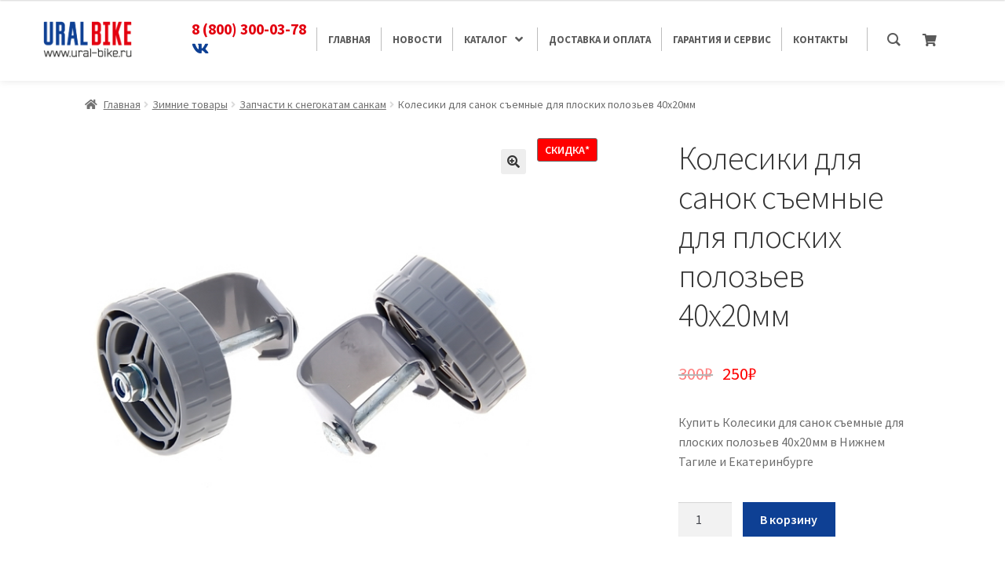

--- FILE ---
content_type: text/html; charset=UTF-8
request_url: https://ural-bike.ru/kolesiki-dlja-sanok-semnye-dlja-ploskih-polozev-40h20mm/
body_size: 26942
content:
    <!doctype html>
<html lang="ru-RU">

    <head>


        <meta http-equiv="cache-control" content="no-cache">
        <meta http-equiv="expires" content="0">
        <link rel="stylesheet" href="https://maxcdn.bootstrapcdn.com/bootstrap/4.0.0/css/bootstrap.min.css"
              integrity="sha384-Gn5384xqQ1aoWXA+058RXPxPg6fy4IWvTNh0E263XmFcJlSAwiGgFAW/dAiS6JXm"
              crossorigin="anonymous">

        <meta name="yandex-verification" content="38e07d0d0197527b"/>
        <meta name="yandex-verification" content="38e07d0d0197527b"/>

        <!-- Global site tag (gtag.js) - Google Analytics -->
        <script async src="https://www.googletagmanager.com/gtag/js?id=UA-103557341-1"></script>
        <script>
          window.dataLayer = window.dataLayer || []

          function gtag(){
            dataLayer.push(arguments)
          }

          gtag('js', new Date())

          gtag('config', 'UA-103557341-1')
        </script>
        <!-- Global site tag (gtag.js) - Google Analytics -->

        <!-- Google Tag Manager -->
        <script>(function(w,d,s,l,i){w[l]=w[l]||[];w[l].push({'gtm.start':
              new Date().getTime(),event:'gtm.js'});var f=d.getElementsByTagName(s)[0],
            j=d.createElement(s),dl=l!='dataLayer'?'&l='+l:'';j.async=true;j.src=
            'https://www.googletagmanager.com/gtm.js?id='+i+dl;f.parentNode.insertBefore(j,f);
          })(window,document,'script','dataLayer','GTM-PTRL8MB');</script>
        <!-- End Google Tag Manager -->


        <link rel="stylesheet" href="https://cdnjs.cloudflare.com/ajax/libs/font-awesome/5.13.0/css/all.min.css">

        <script>
            let tel_mobile = '<div class="mob_c"><a href="tel:88003000378" class="phoneMobMenu">8 (800) 300-03-78<br><a style="color: #0e4094; "href="https://vk.com/uralbike"><i class="fab fa-vk"></i></a></div>'

            function ready(){
                if (document.querySelector("div.gm-wrapper > div > div.gm-container > div.gm-logo > a") === null){

                }
                else {
                    document.querySelector("#menu-item-169786 > a > span > span").innerHTML += '<br><a style="color: #0e4094; "href="https://vk.com/uralbike"><i class="fab fa-vk"></i></a>'
                    //document.querySelector("div.gm-wrapper > div > div.gm-container > div.gm-logo > a").innerHTML += '<a style="color: #0e4094; "href="https://vk.com/uralbike"><i class="fab fa-vk"></i></a> <a style="color: #e93951;"  href="https://www.instagram.com/ural_bikeru/"><i class="fab fa-instagram"></i></a>';
                    document.querySelector(".gm-logo").innerHTML += tel_mobile
                }
            }

            document.addEventListener("DOMContentLoaded", ready)
        </script>

        <!-- Yandex.Metrika counter -->

        <meta charset="UTF-8">
        <meta name="viewport" content="width=device-width, initial-scale=1, maximum-scale=2.0">
        <link rel="profile" href="https://gmpg.org/xfn/11">
        <link rel="pingback" href="https://ural-bike.ru/xmlrpc.php">
                <script>
            let catts    = {"0":{"term_id":1647,"name":"\u0414\u0435\u0442\u0441\u043a\u0438\u0435 \u0432\u0435\u043b\u043e\u0441\u0438\u043f\u0435\u0434\u044b","slug":"detskie-velosipedy-velosipedy","term_group":0,"term_taxonomy_id":1647,"taxonomy":"product_cat","description":"","parent":1646,"count":25,"filter":"raw","term_order":"0","cat_ID":1647,"category_count":25,"category_description":"","cat_name":"\u0414\u0435\u0442\u0441\u043a\u0438\u0435 \u0432\u0435\u043b\u043e\u0441\u0438\u043f\u0435\u0434\u044b","category_nicename":"detskie-velosipedy-velosipedy","category_parent":1646},"1":{"term_id":1648,"name":"\u041f\u043e\u0434\u0440\u043e\u0441\u0442\u043a\u043e\u0432\u044b\u0435 \u0432\u0435\u043b\u043e\u0441\u0438\u043f\u0435\u0434\u044b","slug":"podrostkovye-velosipedy-velosipedy","term_group":0,"term_taxonomy_id":1648,"taxonomy":"product_cat","description":"","parent":1646,"count":17,"filter":"raw","term_order":"0","cat_ID":1648,"category_count":17,"category_description":"","cat_name":"\u041f\u043e\u0434\u0440\u043e\u0441\u0442\u043a\u043e\u0432\u044b\u0435 \u0432\u0435\u043b\u043e\u0441\u0438\u043f\u0435\u0434\u044b","category_nicename":"podrostkovye-velosipedy-velosipedy","category_parent":1646},"2":{"term_id":1649,"name":"\u0413\u043e\u0440\u043d\u044b\u0435 \u0432\u0435\u043b\u043e\u0441\u0438\u043f\u0435\u0434\u044b","slug":"gornye-velosipedy-velosipedy","term_group":0,"term_taxonomy_id":1649,"taxonomy":"product_cat","description":"","parent":1646,"count":70,"filter":"raw","term_order":"0","cat_ID":1649,"category_count":70,"category_description":"","cat_name":"\u0413\u043e\u0440\u043d\u044b\u0435 \u0432\u0435\u043b\u043e\u0441\u0438\u043f\u0435\u0434\u044b","category_nicename":"gornye-velosipedy-velosipedy","category_parent":1646},"3":{"term_id":1651,"name":"\u0413\u0438\u0431\u0440\u0438\u0434\u043d\u044b\u0435 \u0432\u0435\u043b\u043e\u0441\u0438\u043f\u0435\u0434\u044b","slug":"gibridnye-velosipedy-velosipedy","term_group":0,"term_taxonomy_id":1651,"taxonomy":"product_cat","description":"","parent":1646,"count":7,"filter":"raw","term_order":"0","cat_ID":1651,"category_count":7,"category_description":"","cat_name":"\u0413\u0438\u0431\u0440\u0438\u0434\u043d\u044b\u0435 \u0432\u0435\u043b\u043e\u0441\u0438\u043f\u0435\u0434\u044b","category_nicename":"gibridnye-velosipedy-velosipedy","category_parent":1646},"4":{"term_id":1652,"name":"\u0413\u043e\u0440\u043e\u0434\u0441\u043a\u0438\u0435 \u0432\u0435\u043b\u043e\u0441\u0438\u043f\u0435\u0434\u044b","slug":"gorodskie-velosipedy-velosipedy","term_group":0,"term_taxonomy_id":1652,"taxonomy":"product_cat","description":"","parent":1646,"count":7,"filter":"raw","term_order":"0","cat_ID":1652,"category_count":7,"category_description":"","cat_name":"\u0413\u043e\u0440\u043e\u0434\u0441\u043a\u0438\u0435 \u0432\u0435\u043b\u043e\u0441\u0438\u043f\u0435\u0434\u044b","category_nicename":"gorodskie-velosipedy-velosipedy","category_parent":1646},"5":{"term_id":1653,"name":"BMX Street Dirt","slug":"bmx-street-dirt-velosipedy","term_group":0,"term_taxonomy_id":1653,"taxonomy":"product_cat","description":"","parent":1646,"count":11,"filter":"raw","term_order":"0","cat_ID":1653,"category_count":11,"category_description":"","cat_name":"BMX Street Dirt","category_nicename":"bmx-street-dirt-velosipedy","category_parent":1646},"9":{"term_id":1658,"name":"\u0428\u043e\u0441\u0441\u0435\u0439\u043d\u044b\u0435 \u0432\u0435\u043b\u043e\u0441\u0438\u043f\u0435\u0434\u044b","slug":"shossejnye-velosipedy-velosipedy","term_group":0,"term_taxonomy_id":1658,"taxonomy":"product_cat","description":"","parent":1646,"count":1,"filter":"raw","term_order":"0","cat_ID":1658,"category_count":1,"category_description":"","cat_name":"\u0428\u043e\u0441\u0441\u0435\u0439\u043d\u044b\u0435 \u0432\u0435\u043b\u043e\u0441\u0438\u043f\u0435\u0434\u044b","category_nicename":"shossejnye-velosipedy-velosipedy","category_parent":1646},"10":{"term_id":1660,"name":"\u0411\u0435\u0433\u043e\u0432\u0435\u043b\u044b","slug":"begovely-velosipedy","term_group":0,"term_taxonomy_id":1660,"taxonomy":"product_cat","description":"","parent":1646,"count":1,"filter":"raw","term_order":"0","cat_ID":1660,"category_count":1,"category_description":"","cat_name":"\u0411\u0435\u0433\u043e\u0432\u0435\u043b\u044b","category_nicename":"begovely-velosipedy","category_parent":1646},"11":{"term_id":1664,"name":"\u0416\u0435\u043d\u0441\u043a\u0438\u0435 \u0432\u0435\u043b\u043e\u0441\u0438\u043f\u0435\u0434\u044b","slug":"zhenskie-velosipedy-velosipedy","term_group":0,"term_taxonomy_id":1664,"taxonomy":"product_cat","description":"","parent":1646,"count":10,"filter":"raw","term_order":"0","cat_ID":1664,"category_count":10,"category_description":"","cat_name":"\u0416\u0435\u043d\u0441\u043a\u0438\u0435 \u0432\u0435\u043b\u043e\u0441\u0438\u043f\u0435\u0434\u044b","category_nicename":"zhenskie-velosipedy-velosipedy","category_parent":1646},"12":{"term_id":1665,"name":"\u0424\u044d\u0442\u0431\u0430\u0439\u043a\u0438","slug":"fjetbajki-velosipedy","term_group":0,"term_taxonomy_id":1665,"taxonomy":"product_cat","description":"","parent":1646,"count":2,"filter":"raw","term_order":"0","cat_ID":1665,"category_count":2,"category_description":"","cat_name":"\u0424\u044d\u0442\u0431\u0430\u0439\u043a\u0438","category_nicename":"fjetbajki-velosipedy","category_parent":1646},"13":{"term_id":1666,"name":"\u0421\u043a\u043b\u0430\u0434\u043d\u044b\u0435 \u0432\u0435\u043b\u043e\u0441\u0438\u043f\u0435\u0434\u044b","slug":"skladnye-velosipedy-velosipedy","term_group":0,"term_taxonomy_id":1666,"taxonomy":"product_cat","description":"","parent":1646,"count":6,"filter":"raw","term_order":"0","cat_ID":1666,"category_count":6,"category_description":"","cat_name":"\u0421\u043a\u043b\u0430\u0434\u043d\u044b\u0435 \u0432\u0435\u043b\u043e\u0441\u0438\u043f\u0435\u0434\u044b","category_nicename":"skladnye-velosipedy-velosipedy","category_parent":1646},"27":{"term_id":2514,"name":"\u0414\u0415\u0422\u0421\u041a\u0418\u0415 \u0422\u0420\u0415\u0425 \u041a\u041e\u041b\u0415\u0421\u041d\u042b\u0415","slug":"detskie-treh-kolesnye","term_group":0,"term_taxonomy_id":2514,"taxonomy":"product_cat","description":"","parent":1646,"count":7,"filter":"raw","term_order":"0","cat_ID":2514,"category_count":7,"category_description":"","cat_name":"\u0414\u0415\u0422\u0421\u041a\u0418\u0415 \u0422\u0420\u0415\u0425 \u041a\u041e\u041b\u0415\u0421\u041d\u042b\u0415","category_nicename":"detskie-treh-kolesnye","category_parent":1646},"28":{"term_id":4307,"name":"STELS","slug":"stels","term_group":0,"term_taxonomy_id":4307,"taxonomy":"product_cat","description":"","parent":1646,"count":28,"filter":"raw","term_order":"0","cat_ID":4307,"category_count":28,"category_description":"","cat_name":"STELS","category_nicename":"stels","category_parent":1646},"29":{"term_id":4308,"name":"STINGER","slug":"stinger","term_group":0,"term_taxonomy_id":4308,"taxonomy":"product_cat","description":"","parent":1646,"count":9,"filter":"raw","term_order":"0","cat_ID":4308,"category_count":9,"category_description":"","cat_name":"STINGER","category_nicename":"stinger","category_parent":1646},"30":{"term_id":4309,"name":"NOVATRACK","slug":"novatrack","term_group":0,"term_taxonomy_id":4309,"taxonomy":"product_cat","description":"","parent":1646,"count":18,"filter":"raw","term_order":"0","cat_ID":4309,"category_count":18,"category_description":"","cat_name":"NOVATRACK","category_nicename":"novatrack","category_parent":1646},"31":{"term_id":4312,"name":"STARK","slug":"stark","term_group":0,"term_taxonomy_id":4312,"taxonomy":"product_cat","description":"","parent":1646,"count":9,"filter":"raw","term_order":"0","cat_ID":4312,"category_count":9,"category_description":"","cat_name":"STARK","category_nicename":"stark","category_parent":1646},"32":{"term_id":4323,"name":"WELT","slug":"welt","term_group":0,"term_taxonomy_id":4323,"taxonomy":"product_cat","description":"","parent":1646,"count":1,"filter":"raw","term_order":"0","cat_ID":4323,"category_count":1,"category_description":"","cat_name":"WELT","category_nicename":"welt","category_parent":1646}};
            //console.log(catts);
            var sizeDuim = {
                'zero':    '',
                '130-145': 13,
                '135-155': 14,
                '145-160': 15,
                '150-165': 16,
                '156-170': 17,
                '167-178': 18,
                '172-180': 19,
                '178-185': 20,
                '180-190': 21,
                '185-195': 22,
                '190-200': 23,
                '195-210': 24
            }
            let url      = window.location.href + '/shop/?'
        </script>
        <title>Купить Колесики для санок съемные для плоских полозьев 40х20мм в Екатеринбурге - URAL-BIKE Купить велосипеды и запчасти в Екатеринбурге и Нижнем Тагиле</title>


<meta name="description" content="Купить Колесики для санок съемные для плоских полозьев 40х20мм в Екатеринбурге! Самые низкие цены! Доставка по всей стране. Разные способы оплаты!"/>
<meta name="robots" content="max-snippet:-1, max-image-preview:large, max-video-preview:-1"/>
<link rel="canonical" href="https://ural-bike.ru/kolesiki-dlja-sanok-semnye-dlja-ploskih-polozev-40h20mm/" />
<meta property="og:locale" content="ru_RU" />
<meta property="og:type" content="product" />
<meta property="og:title" content="Купить Колесики для санок съемные для плоских полозьев 40х20мм в Екатеринбурге - URAL-BIKE Купить велосипеды и запчасти в Екатеринбурге и Нижнем Тагиле" />
<meta property="og:description" content="Купить Колесики для санок съемные для плоских полозьев 40х20мм в Екатеринбурге! Самые низкие цены! Доставка по всей стране. Разные способы оплаты!" />
<meta property="og:url" content="https://ural-bike.ru/kolesiki-dlja-sanok-semnye-dlja-ploskih-polozev-40h20mm/" />
<meta property="og:site_name" content="URAL-BIKE Купить велосипеды и запчасти в Екатеринбурге и Нижнем Тагиле" />
<meta property="og:image" content="https://ural-bike.ru/wp-content/uploads/2023/08/96397034.jpg" />
<meta property="og:image:secure_url" content="https://ural-bike.ru/wp-content/uploads/2023/08/96397034.jpg" />
<meta property="og:image:width" content="600" />
<meta property="og:image:height" content="600" />
<meta property="product:price:amount" content="250"/>
<meta property="product:price:currency" content="RUB"/>
<meta property="product:availability" content="instock"/>
<meta name="twitter:card" content="summary_large_image" />
<meta name="twitter:description" content="Купить Колесики для санок съемные для плоских полозьев 40х20мм в Екатеринбурге! Самые низкие цены! Доставка по всей стране. Разные способы оплаты!" />
<meta name="twitter:title" content="Купить Колесики для санок съемные для плоских полозьев 40х20мм в Екатеринбурге - URAL-BIKE Купить велосипеды и запчасти в Екатеринбурге и Нижнем Тагиле" />
<meta name="twitter:image" content="https://ural-bike.ru/wp-content/uploads/2023/08/96397034.jpg" />
<script type='application/ld+json' class='yoast-schema-graph yoast-schema-graph--main'>{"@context":"https://schema.org","@graph":[{"@type":"WebSite","@id":"https://ural-bike.ru/#website","url":"https://ural-bike.ru/","name":"URAL-BIKE \u041a\u0443\u043f\u0438\u0442\u044c \u0432\u0435\u043b\u043e\u0441\u0438\u043f\u0435\u0434\u044b \u0438 \u0437\u0430\u043f\u0447\u0430\u0441\u0442\u0438 \u0432 \u0415\u043a\u0430\u0442\u0435\u0440\u0438\u043d\u0431\u0443\u0440\u0433\u0435 \u0438 \u041d\u0438\u0436\u043d\u0435\u043c \u0422\u0430\u0433\u0438\u043b\u0435","description":"\u0418\u043d\u0442\u0435\u0440\u043d\u0435\u0442-\u041c\u0430\u0433\u0430\u0437\u0438\u043d \u0415\u043a\u0430\u0442\u0435\u0440\u0438\u043d\u0431\u0443\u0440\u0433, \u041d\u0438\u0436\u043d\u0438\u0439 \u0422\u0430\u0433\u0438\u043b \u0432\u044b \u043c\u043e\u0436\u0435\u0442\u0435 \u043a\u0443\u043f\u0438\u0442\u044c \u0443 \u043d\u0430\u0441  \u0432\u0435\u043b\u043e\u0441\u0438\u043f\u0435\u0434\u044b, \u0437\u0430\u043f\u0447\u0430\u0441\u0442\u0438 \u043a \u043d\u0438\u043c \u0430 \u0442\u0430\u043a \u0436\u0435 \u0430\u043a\u0441\u0435\u0441\u0441\u0443\u0430\u0440\u044b","potentialAction":{"@type":"SearchAction","target":"https://ural-bike.ru/?s={search_term_string}","query-input":"required name=search_term_string"}},{"@type":"ImageObject","@id":"https://ural-bike.ru/kolesiki-dlja-sanok-semnye-dlja-ploskih-polozev-40h20mm/#primaryimage","url":"https://ural-bike.ru/wp-content/uploads/2023/08/96397034.jpg","width":600,"height":600},{"@type":"ItemPage","@id":"https://ural-bike.ru/kolesiki-dlja-sanok-semnye-dlja-ploskih-polozev-40h20mm/#webpage","url":"https://ural-bike.ru/kolesiki-dlja-sanok-semnye-dlja-ploskih-polozev-40h20mm/","inLanguage":"ru-RU","name":"\u041a\u0443\u043f\u0438\u0442\u044c \u041a\u043e\u043b\u0435\u0441\u0438\u043a\u0438 \u0434\u043b\u044f \u0441\u0430\u043d\u043e\u043a \u0441\u044a\u0435\u043c\u043d\u044b\u0435 \u0434\u043b\u044f \u043f\u043b\u043e\u0441\u043a\u0438\u0445 \u043f\u043e\u043b\u043e\u0437\u044c\u0435\u0432 40\u044520\u043c\u043c \u0432 \u0415\u043a\u0430\u0442\u0435\u0440\u0438\u043d\u0431\u0443\u0440\u0433\u0435 - URAL-BIKE \u041a\u0443\u043f\u0438\u0442\u044c \u0432\u0435\u043b\u043e\u0441\u0438\u043f\u0435\u0434\u044b \u0438 \u0437\u0430\u043f\u0447\u0430\u0441\u0442\u0438 \u0432 \u0415\u043a\u0430\u0442\u0435\u0440\u0438\u043d\u0431\u0443\u0440\u0433\u0435 \u0438 \u041d\u0438\u0436\u043d\u0435\u043c \u0422\u0430\u0433\u0438\u043b\u0435","isPartOf":{"@id":"https://ural-bike.ru/#website"},"primaryImageOfPage":{"@id":"https://ural-bike.ru/kolesiki-dlja-sanok-semnye-dlja-ploskih-polozev-40h20mm/#primaryimage"},"datePublished":"2026-01-21T01:27:00+00:00","dateModified":"2026-01-21T01:27:04+00:00","description":"\u041a\u0443\u043f\u0438\u0442\u044c \u041a\u043e\u043b\u0435\u0441\u0438\u043a\u0438 \u0434\u043b\u044f \u0441\u0430\u043d\u043e\u043a \u0441\u044a\u0435\u043c\u043d\u044b\u0435 \u0434\u043b\u044f \u043f\u043b\u043e\u0441\u043a\u0438\u0445 \u043f\u043e\u043b\u043e\u0437\u044c\u0435\u0432 40\u044520\u043c\u043c \u0432 \u0415\u043a\u0430\u0442\u0435\u0440\u0438\u043d\u0431\u0443\u0440\u0433\u0435! \u0421\u0430\u043c\u044b\u0435 \u043d\u0438\u0437\u043a\u0438\u0435 \u0446\u0435\u043d\u044b! \u0414\u043e\u0441\u0442\u0430\u0432\u043a\u0430 \u043f\u043e \u0432\u0441\u0435\u0439 \u0441\u0442\u0440\u0430\u043d\u0435. \u0420\u0430\u0437\u043d\u044b\u0435 \u0441\u043f\u043e\u0441\u043e\u0431\u044b \u043e\u043f\u043b\u0430\u0442\u044b!","breadcrumb":{"@id":"https://ural-bike.ru/kolesiki-dlja-sanok-semnye-dlja-ploskih-polozev-40h20mm/#breadcrumb"}},{"@type":"BreadcrumbList","@id":"https://ural-bike.ru/kolesiki-dlja-sanok-semnye-dlja-ploskih-polozev-40h20mm/#breadcrumb","itemListElement":[{"@type":"ListItem","position":1,"item":{"@type":"WebPage","@id":"https://ural-bike.ru/","url":"https://ural-bike.ru/","name":"Home"}},{"@type":"ListItem","position":2,"item":{"@type":"WebPage","@id":"https://ural-bike.ru/shop/","url":"https://ural-bike.ru/shop/","name":"\u0422\u043e\u0432\u0430\u0440\u044b"}},{"@type":"ListItem","position":3,"item":{"@type":"WebPage","@id":"https://ural-bike.ru/zimnie-tovary/","url":"https://ural-bike.ru/zimnie-tovary/","name":"\u0417\u0438\u043c\u043d\u0438\u0435 \u0442\u043e\u0432\u0430\u0440\u044b"}},{"@type":"ListItem","position":4,"item":{"@type":"WebPage","@id":"https://ural-bike.ru/zapchasti-k-snegokatam-sankam-zimnie-tovary/","url":"https://ural-bike.ru/zapchasti-k-snegokatam-sankam-zimnie-tovary/","name":"\u0417\u0430\u043f\u0447\u0430\u0441\u0442\u0438 \u043a \u0441\u043d\u0435\u0433\u043e\u043a\u0430\u0442\u0430\u043c \u0441\u0430\u043d\u043a\u0430\u043c"}},{"@type":"ListItem","position":5,"item":{"@type":"WebPage","@id":"https://ural-bike.ru/kolesiki-dlja-sanok-semnye-dlja-ploskih-polozev-40h20mm/","url":"https://ural-bike.ru/kolesiki-dlja-sanok-semnye-dlja-ploskih-polozev-40h20mm/","name":"\u041a\u043e\u043b\u0435\u0441\u0438\u043a\u0438 \u0434\u043b\u044f \u0441\u0430\u043d\u043e\u043a \u0441\u044a\u0435\u043c\u043d\u044b\u0435 \u0434\u043b\u044f \u043f\u043b\u043e\u0441\u043a\u0438\u0445 \u043f\u043e\u043b\u043e\u0437\u044c\u0435\u0432 40\u044520\u043c\u043c"}}]}]}</script>
<!-- / Yoast SEO Premium plugin. -->

<link rel='dns-prefetch' href='//fonts.googleapis.com' />
<link rel='dns-prefetch' href='//s.w.org' />
<link rel="alternate" type="application/rss+xml" title="URAL-BIKE Купить велосипеды и запчасти в Екатеринбурге и Нижнем Тагиле &raquo; Лента" href="https://ural-bike.ru/feed/" />
<link rel="alternate" type="application/rss+xml" title="URAL-BIKE Купить велосипеды и запчасти в Екатеринбурге и Нижнем Тагиле &raquo; Лента комментариев" href="https://ural-bike.ru/comments/feed/" />
<link rel="alternate" type="application/rss+xml" title="URAL-BIKE Купить велосипеды и запчасти в Екатеринбурге и Нижнем Тагиле &raquo; Лента комментариев к &laquo;Колесики для санок съемные для плоских полозьев 40х20мм&raquo;" href="https://ural-bike.ru/kolesiki-dlja-sanok-semnye-dlja-ploskih-polozev-40h20mm/feed/" />
		<script type="text/javascript">
			window._wpemojiSettings = {"baseUrl":"https:\/\/s.w.org\/images\/core\/emoji\/12.0.0-1\/72x72\/","ext":".png","svgUrl":"https:\/\/s.w.org\/images\/core\/emoji\/12.0.0-1\/svg\/","svgExt":".svg","source":{"concatemoji":"https:\/\/ural-bike.ru\/wp-includes\/js\/wp-emoji-release.min.js?ver=5.4.18"}};
			/*! This file is auto-generated */
			!function(e,a,t){var n,r,o,i=a.createElement("canvas"),p=i.getContext&&i.getContext("2d");function s(e,t){var a=String.fromCharCode;p.clearRect(0,0,i.width,i.height),p.fillText(a.apply(this,e),0,0);e=i.toDataURL();return p.clearRect(0,0,i.width,i.height),p.fillText(a.apply(this,t),0,0),e===i.toDataURL()}function c(e){var t=a.createElement("script");t.src=e,t.defer=t.type="text/javascript",a.getElementsByTagName("head")[0].appendChild(t)}for(o=Array("flag","emoji"),t.supports={everything:!0,everythingExceptFlag:!0},r=0;r<o.length;r++)t.supports[o[r]]=function(e){if(!p||!p.fillText)return!1;switch(p.textBaseline="top",p.font="600 32px Arial",e){case"flag":return s([127987,65039,8205,9895,65039],[127987,65039,8203,9895,65039])?!1:!s([55356,56826,55356,56819],[55356,56826,8203,55356,56819])&&!s([55356,57332,56128,56423,56128,56418,56128,56421,56128,56430,56128,56423,56128,56447],[55356,57332,8203,56128,56423,8203,56128,56418,8203,56128,56421,8203,56128,56430,8203,56128,56423,8203,56128,56447]);case"emoji":return!s([55357,56424,55356,57342,8205,55358,56605,8205,55357,56424,55356,57340],[55357,56424,55356,57342,8203,55358,56605,8203,55357,56424,55356,57340])}return!1}(o[r]),t.supports.everything=t.supports.everything&&t.supports[o[r]],"flag"!==o[r]&&(t.supports.everythingExceptFlag=t.supports.everythingExceptFlag&&t.supports[o[r]]);t.supports.everythingExceptFlag=t.supports.everythingExceptFlag&&!t.supports.flag,t.DOMReady=!1,t.readyCallback=function(){t.DOMReady=!0},t.supports.everything||(n=function(){t.readyCallback()},a.addEventListener?(a.addEventListener("DOMContentLoaded",n,!1),e.addEventListener("load",n,!1)):(e.attachEvent("onload",n),a.attachEvent("onreadystatechange",function(){"complete"===a.readyState&&t.readyCallback()})),(n=t.source||{}).concatemoji?c(n.concatemoji):n.wpemoji&&n.twemoji&&(c(n.twemoji),c(n.wpemoji)))}(window,document,window._wpemojiSettings);
		</script>
		<style type="text/css">
img.wp-smiley,
img.emoji {
	display: inline !important;
	border: none !important;
	box-shadow: none !important;
	height: 1em !important;
	width: 1em !important;
	margin: 0 .07em !important;
	vertical-align: -0.1em !important;
	background: none !important;
	padding: 0 !important;
}
</style>
	<link rel='stylesheet' id='wp-block-library-css'  href='//ural-bike.ru/wp-content/cache/ural-bike.ru/wpfc-minified/12zjv9o4/4adf9.css' type='text/css' media='all' />
<link rel='stylesheet' id='wp-block-library-theme-css'  href='//ural-bike.ru/wp-content/cache/ural-bike.ru/wpfc-minified/2b1j0qp5/4adf9.css' type='text/css' media='all' />
<link rel='stylesheet' id='wc-block-style-css'  href='//ural-bike.ru/wp-content/cache/ural-bike.ru/wpfc-minified/k95t5t58/4adf9.css' type='text/css' media='all' />
<link rel='stylesheet' id='storefront-gutenberg-blocks-css'  href='//ural-bike.ru/wp-content/cache/ural-bike.ru/wpfc-minified/7jvp41b1/4adf9.css' type='text/css' media='all' />
<style id='storefront-gutenberg-blocks-inline-css' type='text/css'>

				.wp-block-button__link:not(.has-text-color) {
					color: #333333;
				}

				.wp-block-button__link:not(.has-text-color):hover,
				.wp-block-button__link:not(.has-text-color):focus,
				.wp-block-button__link:not(.has-text-color):active {
					color: #333333;
				}

				.wp-block-button__link:not(.has-background) {
					background-color: #eeeeee;
				}

				.wp-block-button__link:not(.has-background):hover,
				.wp-block-button__link:not(.has-background):focus,
				.wp-block-button__link:not(.has-background):active {
					border-color: #d5d5d5;
					background-color: #d5d5d5;
				}

				.wp-block-quote footer,
				.wp-block-quote cite,
				.wp-block-quote__citation {
					color: #6d6d6d;
				}

				.wp-block-pullquote cite,
				.wp-block-pullquote footer,
				.wp-block-pullquote__citation {
					color: #6d6d6d;
				}

				.wp-block-image figcaption {
					color: #6d6d6d;
				}

				.wp-block-separator.is-style-dots::before {
					color: #333333;
				}

				.wp-block-file a.wp-block-file__button {
					color: #333333;
					background-color: #eeeeee;
					border-color: #eeeeee;
				}

				.wp-block-file a.wp-block-file__button:hover,
				.wp-block-file a.wp-block-file__button:focus,
				.wp-block-file a.wp-block-file__button:active {
					color: #333333;
					background-color: #d5d5d5;
				}

				.wp-block-code,
				.wp-block-preformatted pre {
					color: #6d6d6d;
				}

				.wp-block-table:not( .has-background ):not( .is-style-stripes ) tbody tr:nth-child(2n) td {
					background-color: #fdfdfd;
				}

				.wp-block-cover .wp-block-cover__inner-container h1,
				.wp-block-cover .wp-block-cover__inner-container h2,
				.wp-block-cover .wp-block-cover__inner-container h3,
				.wp-block-cover .wp-block-cover__inner-container h4,
				.wp-block-cover .wp-block-cover__inner-container h5,
				.wp-block-cover .wp-block-cover__inner-container h6 {
					color: #000000;
				}
			
</style>
<link rel='stylesheet' id='ddtsug_woo_stylesheet-css'  href='//ural-bike.ru/wp-content/cache/ural-bike.ru/wpfc-minified/e2izijtq/4adf9.css' type='text/css' media='all' />
<link rel='stylesheet' id='groovy-menu-style-css'  href='//ural-bike.ru/wp-content/cache/ural-bike.ru/wpfc-minified/9759gadl/4adf9.css' type='text/css' media='all' />
<link rel='stylesheet' id='cssnews-css'  href='//ural-bike.ru/wp-content/cache/ural-bike.ru/wpfc-minified/32jqv9dd/4adf9.css' type='text/css' media='all' />
<link rel='stylesheet' id='photoswipe-css'  href='//ural-bike.ru/wp-content/cache/ural-bike.ru/wpfc-minified/de6oz0cp/4adhj.css' type='text/css' media='all' />
<link rel='stylesheet' id='photoswipe-default-skin-css'  href='//ural-bike.ru/wp-content/cache/ural-bike.ru/wpfc-minified/d5lw1kxm/4adhj.css' type='text/css' media='all' />
<style id='woocommerce-inline-inline-css' type='text/css'>
.woocommerce form .form-row .required { visibility: visible; }
</style>
<link rel='stylesheet' id='yith-infs-style-css'  href='//ural-bike.ru/wp-content/cache/ural-bike.ru/wpfc-minified/3rsqwz5/4adf9.css' type='text/css' media='all' />
<link rel='stylesheet' id='storefront-style-css'  href='//ural-bike.ru/wp-content/cache/ural-bike.ru/wpfc-minified/durfvpu8/4adf9.css' type='text/css' media='all' />
<style id='storefront-style-inline-css' type='text/css'>

			.main-navigation ul li a,
			.site-title a,
			ul.menu li a,
			.site-branding h1 a,
			.site-footer .storefront-handheld-footer-bar a:not(.button),
			button.menu-toggle,
			button.menu-toggle:hover,
			.handheld-navigation .dropdown-toggle {
				color: #333333;
			}

			button.menu-toggle,
			button.menu-toggle:hover {
				border-color: #333333;
			}

			.main-navigation ul li a:hover,
			.main-navigation ul li:hover > a,
			.site-title a:hover,
			.site-header ul.menu li.current-menu-item > a {
				color: #747474;
			}

			table:not( .has-background ) th {
				background-color: #f8f8f8;
			}

			table:not( .has-background ) tbody td {
				background-color: #fdfdfd;
			}

			table:not( .has-background ) tbody tr:nth-child(2n) td,
			fieldset,
			fieldset legend {
				background-color: #fbfbfb;
			}

			.site-header,
			.secondary-navigation ul ul,
			.main-navigation ul.menu > li.menu-item-has-children:after,
			.secondary-navigation ul.menu ul,
			.storefront-handheld-footer-bar,
			.storefront-handheld-footer-bar ul li > a,
			.storefront-handheld-footer-bar ul li.search .site-search,
			button.menu-toggle,
			button.menu-toggle:hover {
				background-color: #ffffff;
			}

			p.site-description,
			.site-header,
			.storefront-handheld-footer-bar {
				color: #404040;
			}

			button.menu-toggle:after,
			button.menu-toggle:before,
			button.menu-toggle span:before {
				background-color: #333333;
			}

			h1, h2, h3, h4, h5, h6, .wc-block-grid__product-title {
				color: #333333;
			}

			.widget h1 {
				border-bottom-color: #333333;
			}

			body,
			.secondary-navigation a {
				color: #6d6d6d;
			}

			.widget-area .widget a,
			.hentry .entry-header .posted-on a,
			.hentry .entry-header .post-author a,
			.hentry .entry-header .post-comments a,
			.hentry .entry-header .byline a {
				color: #727272;
			}

			a {
				color: #96588a;
			}

			a:focus,
			button:focus,
			.button.alt:focus,
			input:focus,
			textarea:focus,
			input[type="button"]:focus,
			input[type="reset"]:focus,
			input[type="submit"]:focus,
			input[type="email"]:focus,
			input[type="tel"]:focus,
			input[type="url"]:focus,
			input[type="password"]:focus,
			input[type="search"]:focus {
				outline-color: #96588a;
			}

			button, input[type="button"], input[type="reset"], input[type="submit"], .button, .widget a.button {
				background-color: #eeeeee;
				border-color: #eeeeee;
				color: #333333;
			}

			button:hover, input[type="button"]:hover, input[type="reset"]:hover, input[type="submit"]:hover, .button:hover, .widget a.button:hover {
				background-color: #d5d5d5;
				border-color: #d5d5d5;
				color: #333333;
			}

			button.alt, input[type="button"].alt, input[type="reset"].alt, input[type="submit"].alt, .button.alt, .widget-area .widget a.button.alt {
				background-color: #333333;
				border-color: #333333;
				color: #ffffff;
			}

			button.alt:hover, input[type="button"].alt:hover, input[type="reset"].alt:hover, input[type="submit"].alt:hover, .button.alt:hover, .widget-area .widget a.button.alt:hover {
				background-color: #1a1a1a;
				border-color: #1a1a1a;
				color: #ffffff;
			}

			.pagination .page-numbers li .page-numbers.current {
				background-color: #e6e6e6;
				color: #636363;
			}

			#comments .comment-list .comment-content .comment-text {
				background-color: #f8f8f8;
			}

			.site-footer {
				background-color: #f0f0f0;
				color: #6d6d6d;
			}

			.site-footer a:not(.button) {
				color: #333333;
			}

			.site-footer h1, .site-footer h2, .site-footer h3, .site-footer h4, .site-footer h5, .site-footer h6 {
				color: #333333;
			}

			.page-template-template-homepage.has-post-thumbnail .type-page.has-post-thumbnail .entry-title {
				color: #000000;
			}

			.page-template-template-homepage.has-post-thumbnail .type-page.has-post-thumbnail .entry-content {
				color: #000000;
			}

			@media screen and ( min-width: 768px ) {
				.secondary-navigation ul.menu a:hover {
					color: #595959;
				}

				.secondary-navigation ul.menu a {
					color: #404040;
				}

				.main-navigation ul.menu ul.sub-menu,
				.main-navigation ul.nav-menu ul.children {
					background-color: #f0f0f0;
				}

				.site-header {
					border-bottom-color: #f0f0f0;
				}
			}
</style>
<link rel='stylesheet' id='storefront-icons-css'  href='//ural-bike.ru/wp-content/cache/ural-bike.ru/wpfc-minified/q8daxd8b/4adf9.css' type='text/css' media='all' />
<link rel='stylesheet' id='storefront-fonts-css'  href='https://fonts.googleapis.com/css?family=Source+Sans+Pro:400,300,300italic,400italic,600,700,900&#038;subset=latin%2Clatin-ext' type='text/css' media='all' />
<link rel='stylesheet' id='storefront-woocommerce-style-css'  href='//ural-bike.ru/wp-content/cache/ural-bike.ru/wpfc-minified/k9c4judy/4adf9.css' type='text/css' media='all' />
<style id='storefront-woocommerce-style-inline-css' type='text/css'>

			a.cart-contents,
			.site-header-cart .widget_shopping_cart a {
				color: #333333;
			}

			a.cart-contents:hover,
			.site-header-cart .widget_shopping_cart a:hover,
			.site-header-cart:hover > li > a {
				color: #747474;
			}

			table.cart td.product-remove,
			table.cart td.actions {
				border-top-color: #ffffff;
			}

			.storefront-handheld-footer-bar ul li.cart .count {
				background-color: #333333;
				color: #ffffff;
				border-color: #ffffff;
			}

			.woocommerce-tabs ul.tabs li.active a,
			ul.products li.product .price,
			.onsale,
			.wc-block-grid__product-onsale,
			.widget_search form:before,
			.widget_product_search form:before {
				color: #6d6d6d;
			}

			.woocommerce-breadcrumb a,
			a.woocommerce-review-link,
			.product_meta a {
				color: #727272;
			}

			.wc-block-grid__product-onsale,
			.onsale {
				border-color: #6d6d6d;
			}

			.star-rating span:before,
			.quantity .plus, .quantity .minus,
			p.stars a:hover:after,
			p.stars a:after,
			.star-rating span:before,
			#payment .payment_methods li input[type=radio]:first-child:checked+label:before {
				color: #96588a;
			}

			.widget_price_filter .ui-slider .ui-slider-range,
			.widget_price_filter .ui-slider .ui-slider-handle {
				background-color: #96588a;
			}

			.order_details {
				background-color: #f8f8f8;
			}

			.order_details > li {
				border-bottom: 1px dotted #e3e3e3;
			}

			.order_details:before,
			.order_details:after {
				background: -webkit-linear-gradient(transparent 0,transparent 0),-webkit-linear-gradient(135deg,#f8f8f8 33.33%,transparent 33.33%),-webkit-linear-gradient(45deg,#f8f8f8 33.33%,transparent 33.33%)
			}

			#order_review {
				background-color: #ffffff;
			}

			#payment .payment_methods > li .payment_box,
			#payment .place-order {
				background-color: #fafafa;
			}

			#payment .payment_methods > li:not(.woocommerce-notice) {
				background-color: #f5f5f5;
			}

			#payment .payment_methods > li:not(.woocommerce-notice):hover {
				background-color: #f0f0f0;
			}

			.woocommerce-pagination .page-numbers li .page-numbers.current {
				background-color: #e6e6e6;
				color: #636363;
			}

			.wc-block-grid__product-onsale,
			.onsale,
			.woocommerce-pagination .page-numbers li .page-numbers:not(.current) {
				color: #6d6d6d;
			}

			p.stars a:before,
			p.stars a:hover~a:before,
			p.stars.selected a.active~a:before {
				color: #6d6d6d;
			}

			p.stars.selected a.active:before,
			p.stars:hover a:before,
			p.stars.selected a:not(.active):before,
			p.stars.selected a.active:before {
				color: #96588a;
			}

			.single-product div.product .woocommerce-product-gallery .woocommerce-product-gallery__trigger {
				background-color: #eeeeee;
				color: #333333;
			}

			.single-product div.product .woocommerce-product-gallery .woocommerce-product-gallery__trigger:hover {
				background-color: #d5d5d5;
				border-color: #d5d5d5;
				color: #333333;
			}

			.button.added_to_cart:focus,
			.button.wc-forward:focus {
				outline-color: #96588a;
			}

			.added_to_cart,
			.site-header-cart .widget_shopping_cart a.button,
			.wc-block-grid__products .wc-block-grid__product .wp-block-button__link {
				background-color: #eeeeee;
				border-color: #eeeeee;
				color: #333333;
			}

			.added_to_cart:hover,
			.site-header-cart .widget_shopping_cart a.button:hover,
			.wc-block-grid__products .wc-block-grid__product .wp-block-button__link:hover {
				background-color: #d5d5d5;
				border-color: #d5d5d5;
				color: #333333;
			}

			.added_to_cart.alt, .added_to_cart, .widget a.button.checkout {
				background-color: #333333;
				border-color: #333333;
				color: #ffffff;
			}

			.added_to_cart.alt:hover, .added_to_cart:hover, .widget a.button.checkout:hover {
				background-color: #1a1a1a;
				border-color: #1a1a1a;
				color: #ffffff;
			}

			.button.loading {
				color: #eeeeee;
			}

			.button.loading:hover {
				background-color: #eeeeee;
			}

			.button.loading:after {
				color: #333333;
			}

			@media screen and ( min-width: 768px ) {
				.site-header-cart .widget_shopping_cart,
				.site-header .product_list_widget li .quantity {
					color: #404040;
				}

				.site-header-cart .widget_shopping_cart .buttons,
				.site-header-cart .widget_shopping_cart .total {
					background-color: #f5f5f5;
				}

				.site-header-cart .widget_shopping_cart {
					background-color: #f0f0f0;
				}
			}
				.storefront-product-pagination a {
					color: #6d6d6d;
					background-color: #ffffff;
				}
				.storefront-sticky-add-to-cart {
					color: #6d6d6d;
					background-color: #ffffff;
				}

				.storefront-sticky-add-to-cart a:not(.button) {
					color: #333333;
				}
</style>
<link rel='stylesheet' id='storefront-child-style-css'  href='//ural-bike.ru/wp-content/cache/ural-bike.ru/wpfc-minified/jyox0lpo/4adf9.css' type='text/css' media='all' />
<link rel='stylesheet' id='groovy-menu-preset-style-120138-css'  href='//ural-bike.ru/wp-content/cache/ural-bike.ru/wpfc-minified/mkv7nogx/4adf9.css' type='text/css' media='all' />
<!--n2css--><script>if (document.location.protocol != "https:") {document.location = document.URL.replace(/^http:/i, "https:");}</script><script type='text/javascript' src='https://ural-bike.ru/wp-includes/js/jquery/jquery.js?ver=1.12.4-wp'></script>
<script type='text/javascript' src='https://ural-bike.ru/wp-includes/js/jquery/jquery-migrate.min.js?ver=1.4.1'></script>
<script type='text/javascript' src='https://ural-bike.ru/wp-content/plugins/sp-news-and-widget/assets/js/jquery.newstape.js?ver=4.2.1'></script>
<script type='text/javascript' src='https://ural-bike.ru/wp-content/plugins/sp-news-and-widget/assets/js/sp-news-public.js?ver=4.2.1'></script>
<link rel='https://api.w.org/' href='https://ural-bike.ru/wp-json/' />
<link rel="EditURI" type="application/rsd+xml" title="RSD" href="https://ural-bike.ru/xmlrpc.php?rsd" />
<link rel="wlwmanifest" type="application/wlwmanifest+xml" href="https://ural-bike.ru/wp-includes/wlwmanifest.xml" /> 
<meta name="generator" content="WordPress 5.4.18" />
<meta name="generator" content="WooCommerce 3.8.3" />
<link rel='shortlink' href='https://ural-bike.ru/?p=172816' />
<link rel="alternate" type="application/json+oembed" href="https://ural-bike.ru/wp-json/oembed/1.0/embed?url=https%3A%2F%2Fural-bike.ru%2Fkolesiki-dlja-sanok-semnye-dlja-ploskih-polozev-40h20mm%2F" />
<link rel="alternate" type="text/xml+oembed" href="https://ural-bike.ru/wp-json/oembed/1.0/embed?url=https%3A%2F%2Fural-bike.ru%2Fkolesiki-dlja-sanok-semnye-dlja-ploskih-polozev-40h20mm%2F&#038;format=xml" />
<!-- Yandex.Metrika counter -->
<script type="text/javascript" >
   (function(m,e,t,r,i,k,a){m[i]=m[i]||function(){(m[i].a=m[i].a||[]).push(arguments)};
   m[i].l=1*new Date();k=e.createElement(t),a=e.getElementsByTagName(t)[0],k.async=1,k.src=r,a.parentNode.insertBefore(k,a)})
   (window, document, "script", "https://mc.yandex.ru/metrika/tag.js", "ym");

   ym(45456969, "init", {
        clickmap:true,
        trackLinks:true,
        accurateTrackBounce:true,
        webvisor:true
   });
</script>
<noscript><div><img src="https://mc.yandex.ru/watch/45456969" style="position:absolute; left:-9999px;" alt="" /></div></noscript>
<!-- /Yandex.Metrika counter -->
<script src="//code.jivosite.com/widget/DGX56qtQi0" async></script>
<script>
let checkoutUrl = window.location.href;

if (checkoutUrl.includes('/checkout/order-pay/')) {

    const promise = fetch('/wp/?post_type=product&add-to-cart=202567');


    document.addEventListener("DOMContentLoaded", () => {

        const payment_method_without = document.querySelector(".payment_method_without");
        const payment_method_rbspayment = document.querySelector(".payment_method_rbspayment")


        if (payment_method_without) {

            payment_method_without.style.display = "none";
        }

        if (payment_method_rbspayment) {
            payment_method_rbspayment.style.display = "block";
        }
    });
}
</script>
<style>

@media (min-width: 768px){
	img.zoomImg {
    position: inherit !important;
    display: none !important;
}
	span.woocommerce-Price-amount.amount {
    font-size: 30pt;
}
	.storefront-breadcrumb {
    margin: 0 0 1em; 
}
img.zoomImg {
    
    width: 581px !important;
    height: 581px !important;
    top: 0 !important;
    left: 0 !important;
}
.left-sidebar .content-area {
    width: 100%;
    float: right;
    margin-right: 0;
}
.single-product div.product .summary {
    width: 28.941176%;
    float: right;
    margin-right: 0;
}.single-product div.product .woocommerce-product-gallery {
    width: 54.176471%;
    float: left;
    margin-right: 0;
    margin-bottom: 0;
}
	img.wp-post-image {
    width: 100%;
}
	nav.storefront-product-pagination {
    display: none;
}
	ul.tabs.wc-tabs {
    display: none;
}
	.woocommerce-tabs .panel {
    width: 100%;
}
	.obsh {
    width: 35%;
    display: inline-block;
}
	.otdel {
    width: 60%;
    display: inline-grid;
}.obsh {
    width: 35%;
    display: inline-grid;
    padding-bottom: 3em;
    vertical-align: 133%;
}
	.storefront-breadcrumb {
    padding-top: 5em;
    padding-bottom: 1em;
}
	@media (max-width: 1024px){
		.single-product div.product .woocommerce-product-gallery {
    width: 62.176471%;

}
	}
	img.wp-post-image {
    width: 85%;
}
}
div.summary.entry-summary > p > ins > span {
    color: red;
    font-size: 25pt;
}

</style>
<script>
	window.onload = function () {
	    let url = window.location.href;
		console.log(url);
	    if (url.includes('/checkout/order-pay/')) {
	        document.querySelector("#payment > ul > li.wc_payment_method.payment_method_without").style.display = "none";
	        document.querySelector("#payment > ul > li.wc_payment_method.payment_method_rbspayment").style.display = "block";
	        let promise = fetch('/wp/?post_type=product&add-to-cart=169711');
	        console.log(open);
	    }
	}
</script>
<script>

  window.onload = function() {
if(window.location.href == "https://ural-bike.ru/"){
	console.log(catts);
			catts.forEach(element => {
				document.querySelector("#categorySelect").innerHTML +="<option value=" + element.slug + '>' + element.name + "</option>";
			//$('#categorySelect').append("<option value=" + element.slug + '>' + element.name + "</option>")
		});
		document.querySelector('#searchPairs').onclick = () => { window.location = (url+"filter_product_cat="+document.querySelector("#categorySelect").value +"&filter_razmer-ramy="+sizeDuim[document.querySelector("#ramSelect").value])};
		console.log(catts);

}
	}
</script>
<script src="https://code.jquery.com/jquery-3.5.1.min.js"></script>
<script src="https://cdnjs.cloudflare.com/ajax/libs/jquery.maskedinput/1.4.1/jquery.maskedinput.min.js"></script>
<script src="/jquery.inputmask.min.js"></script>

<script src="/inputmask.js"></script>
<script>
	$(document).ready(function ($) {
	    console.log('Страница загружена.')
	    if (document.querySelector("#billing_phone")) {
	        $.mask.definitions['N'] = '[/0-6|9/]';
	        $(document).ready(function () {
	            $("#billing_phone").mask("+7N999999999", {
	                autoclear: false
	            });
	        });
	    }
	})
</script>

	<noscript><style>.woocommerce-product-gallery{ opacity: 1 !important; }</style></noscript>
	<link rel="icon" href="https://ural-bike.ru/wp-content/uploads/2020/02/cropped-ico-32x32.png" sizes="32x32" />
<link rel="icon" href="https://ural-bike.ru/wp-content/uploads/2020/02/cropped-ico-192x192.png" sizes="192x192" />
<link rel="apple-touch-icon" href="https://ural-bike.ru/wp-content/uploads/2020/02/cropped-ico-180x180.png" />
<meta name="msapplication-TileImage" content="https://ural-bike.ru/wp-content/uploads/2020/02/cropped-ico-270x270.png" />
		<style type="text/css" id="wp-custom-css">
			#main > div.cats > ul:nth-child(4) > li:nth-child(5) > a > img {
    min-width: 149px;
    min-height: 149px;
}

/*Сделать только в корзине*/

table.shop_table.shop_table_responsive.cart.woocommerce-cart-form__contents>thead {
    display: none;
}
input:focus {
    outline: none;
}


button.alt:hover, input[type="button"].alt:hover, input[type="reset"].alt:hover, input[type="submit"].alt:hover, .button.alt:hover, .widget-area .widget a.button.alt:hover {
    background-color: #e3000f;
    border-color: #e30110;
}
ul.products li.product h2, ul.products li.product h3, ul.products li.product .woocommerce-loop-product__title, ul.products li.product .wc-block-grid__product-title, ul.products .wc-block-grid__product h2, ul.products .wc-block-grid__product h3, ul.products .wc-block-grid__product .woocommerce-loop-product__title, ul.products .wc-block-grid__product .wc-block-grid__product-title, .wc-block-grid__products li.product h2, .wc-block-grid__products li.product h3, .wc-block-grid__products li.product .woocommerce-loop-product__title, .wc-block-grid__products li.product .wc-block-grid__product-title, .wc-block-grid__products .wc-block-grid__product h2, .wc-block-grid__products .wc-block-grid__product h3, .wc-block-grid__products .wc-block-grid__product .woocommerce-loop-product__title, .wc-block-grid__products .wc-block-grid__product .wc-block-grid__product-title {
    font-size: 0.95rem;
}
h2.woocommerce-loop-product__title {
    min-height: 54px;
}
 #payment .payment_methods li input[type=radio]:first-child:checked+label:before {
    color: #000000;
}
.site-footer {
    background-color: #0e4094;
    color: #ffffff;
}
.woocommerce-info, .woocommerce-noreviews, p.no-comments {
    background-color: #0e4094;
}
a.woocommerce-LoopProduct-link.woocommerce-loop-product__link {
    text-decoration: none;
}
h2.woocommerce-loop-product__title:hover {
    text-decoration: underline;
}

@media(min-width:768px){

	a.button.product_type_simple.add_to_cart_button.ajax_add_to_cart {
    font-size: 13pt;
    padding: 8pt;
}
	.gm-main-menu-wrapper .gm-minicart-dropdown .woocommerce-mini-cart-item a:not(.remove) img {
    top: 10% !important;
    left: 0% !important;
    max-width: 4.617924em;
}
}
.gm-main-menu-wrapper .gm-navbar-nav .gm-dropdown-menu .gm-menu-item__link:hover {
    color: #0e4094;
	background-color: #edf2f8 !important;
	}

span.gm-nav-inline-divider {
    opacity: 0.4;

}
	.gm-main-menu-wrapper .gm-navbar-nav > .gm-menu-item > a {

}
span.gm-menu-item__txt {
    font-size: 0.92em;
    font-weight: 700;
}

span.woocommerce-Price-amount.amount {
    color: red;
}
div#info {
    width: max-content;
    position: fixed;
    bottom: 5%;
    right: 5%;
    padding: 10px;
    color: white;
    padding: 10px;
    border-radius: 33px;
    background-color: #0e4094;
}

@media(max-width:768px){
div#info {
    width: max-content;
    position: fixed;
    bottom: 15%;
    right: 5%;
    padding: 10px;
    color: white;
    padding: 10px;
    border-radius: 33px;
    background-color: #0e4094;
}
}
.widget_shopping_cart_content span.woocommerce-Price-amount.amount {
    font-size: 12pt;
}

@media(max-width:768px) {
	.n2-ss-widget.n2-ss-widget-display-desktop.n2-ss-widget-display-tablet.n2-ss-widget-display-mobile.n2-flex.n2-ss-control-bullet.n2-ss-control-bullet-horizontal {
display: none;
}
}
img.attachment-.size-.wp-post-image {
	display: none;
}


div.summary.entry-summary > p > ins > span {
	    font-size: 20pt;
}
div.summary.entry-summary > p > ins > span {
	    font-size: 1em;
}
span.woocommerce-Price-amount.amount {
	    font-size: 1em;
}
@media(min-width:768px) {
	img.wp-post-image {
    	width: 100% !important;
	}
}

table.service {
  border-collapse: collapse;
	border: none;
}

details {
	text-decoration: underline;
}		</style>
		        <link rel="icon" href="/fav.ico" type="image/x-icon">
    </head>

<body data-rsssl=1 class="product-template-default single single-product postid-172816 wp-embed-responsive theme-storefront groovy_menu_1-9-5 woocommerce woocommerce-page woocommerce-no-js group-blog storefront-align-wide left-sidebar woocommerce-active">
<style>wrapper .gm-mega-menu__item__title, .gm-main-menu-wrapper .gm-mega-menu__item__title .gm-menu-item__txt {
    color: #1e73be;
}
.gm-main-menu-wrapper .gm-mega-menu__item__title, .gm-main-menu-wrapper .gm-mega-menu__item__title .gm-menu-item__txt {
    font-size: 22px;
    font-weight: 700;
}.gm-main-menu-wrapper .gm-mega-menu__item__title, .gm-main-menu-wrapper .gm-mega-menu__item__title .gm-menu-item__txt {
    color: #000000;
}
.gm-cart-counter {
    background-color: #0e4094;
}
.gm-main-menu-wrapper .gm-navbar-nav .gm-dropdown-menu .gm-menu-item__link:hover {
    color: #0e4094;
	background-color: #edf2f8;
	}
a.gm-anchor.gm-menu-item__link {
    text-decoration: none;
}

.gm-main-menu-wrapper .gm-menu-item__link {
    line-height: 0.6;
}

.gm-minicart-dropdown {
    background-color: #0e4094;
}
.gm-main-menu-wrapper .gm-minicart-dropdown a.button:first-of-type {
    background-color: #e3000f;
}
.gm-main-menu-wrapper .gm-minicart-dropdown a.button:first-of-type:hover {
    background-color: #4179d7;
}
.gm-main-menu-wrapper .gm-minicart-dropdown .woocommerce-mini-cart-item a:not(.remove) img {

    top: 30%;
    left: 10%;
}</style>
	<header class="gm-navbar gm-preset-id-120138 gm-navbar--align-left gm-navbar--style-1 gm-top-links-align-right gm-navbar--toolbar-false gm-navbar--has-divider gm-navbar--has-shadow gm-navbar--has-shadow-sticky gm-dropdown-hover-style-default gm-dropdown-appearance-animate-from-bottom"
	        id="gm-697059b2cb0f7" data-version="1.9.5">
		<div class="gm-wrapper"><div class="gm-inner">
				<div class="gm-inner-bg"></div>
				<div class="gm-container">
					<div class="gm-logo"><a href="https://ural-bike.ru/" ><img src="https://ural-bike.ru/wp-content/uploads/2021/01/logo-2-2.png" width="251" height="102" class="gm-logo__img gm-logo__img-alt" alt="" /><img src="https://ural-bike.ru/wp-content/uploads/2020/01/logo-2.png" width="251" height="102" class="gm-logo__img gm-logo__img-mobile-alt" alt="" /></a></div><span class="gm-menu-btn">
						<span class="gm-menu-btn__inner">	<i class="fa fa-bars"></i>
					</span>
					</span><div class="gm-main-menu-wrapper">
						<nav id="gm-main-menu"><ul id="menu-mobile" class="gm-navbar-nav"><li id="menu-item-169786" class="menu-item menu-item-type-custom menu-item-object-custom gm-menu-item"><a href="tel:88003000378" class="gm-anchor"><span class="gm-menu-item__txt-wrapper"><span class="gm-menu-item__txt">8 (800) 300-03-78</span></span></a></li>
<li id="menu-item-41712" class="menu-item menu-item-type-custom menu-item-object-custom menu-item-home gm-menu-item"><a href="https://ural-bike.ru" class="gm-anchor"><span class="gm-menu-item__txt-wrapper"><span class="gm-menu-item__txt">Главная</span></span></a></li>
<li id="menu-item-44872" class="menu-item menu-item-type-custom menu-item-object-custom gm-menu-item"><a href="https://ural-bike.ru/news2/" class="gm-anchor"><span class="gm-menu-item__txt-wrapper"><span class="gm-menu-item__txt">Новости</span></span></a></li>
<li id="menu-item-123653" class="menu-item menu-item-type-custom menu-item-object-custom menu-item-has-children gm-menu-item gm-dropdown mega-gm-dropdown"><a href="/shop" class="gm-anchor gm-dropdown-toggle"><span class="gm-menu-item__txt-wrapper"><span class="gm-menu-item__txt">Каталог</span></span><span class="gm-caret"><i class="fa fa-fw fa-angle-down"></i></span></a>
<ul class='gm-dropdown-menu gm-dropdown-menu--lvl-1' style=''>
<li><div style="" class="gm-mega-menu-wrapper"><div class="gm-grid-container"><div class="gm-grid-row"><div class="gm-mega-menu__item mobile-grid-100 grid-25"><div class="gm-mega-menu__item__title"><a href="https://ural-bike.ru/velosipedy/" class="gm-anchor"><span class="gm-menu-item__txt-wrapper"><span class="gm-menu-item__txt">Велосипеды</span></span></a></div>
	<ul class='' style=''>
		<li id="menu-item-169605" class="menu-item menu-item-type-taxonomy menu-item-object-product_cat gm-menu-item"><a href="https://ural-bike.ru/gornye-velosipedy-velosipedy/" class="gm-anchor gm-menu-item__link"><span class="gm-menu-item__txt-wrapper"><span class="gm-menu-item__txt">Горные велосипеды</span></span></a></li>
		<li id="menu-item-169606" class="menu-item menu-item-type-taxonomy menu-item-object-product_cat gm-menu-item"><a href="https://ural-bike.ru/gorodskie-velosipedy-velosipedy/" class="gm-anchor gm-menu-item__link"><span class="gm-menu-item__txt-wrapper"><span class="gm-menu-item__txt">Городские велосипеды</span></span></a></li>
		<li id="menu-item-169609" class="menu-item menu-item-type-taxonomy menu-item-object-product_cat gm-menu-item"><a href="https://ural-bike.ru/zhenskie-velosipedy-velosipedy/" class="gm-anchor gm-menu-item__link"><span class="gm-menu-item__txt-wrapper"><span class="gm-menu-item__txt">Женские велосипеды</span></span></a></li>
		<li id="menu-item-169607" class="menu-item menu-item-type-taxonomy menu-item-object-product_cat gm-menu-item"><a href="https://ural-bike.ru/detskie-3h-kolesnye-velosipedy-velosipedy/" class="gm-anchor gm-menu-item__link"><span class="gm-menu-item__txt-wrapper"><span class="gm-menu-item__txt">Детские 3х колесные велосипеды</span></span></a></li>
		<li id="menu-item-169602" class="menu-item menu-item-type-taxonomy menu-item-object-product_cat gm-menu-item"><a href="https://ural-bike.ru/bmx-street-dirt-velosipedy/" class="gm-anchor gm-menu-item__link"><span class="gm-menu-item__txt-wrapper"><span class="gm-menu-item__txt">BMX Street Dirt</span></span></a></li>
		<li id="menu-item-169603" class="menu-item menu-item-type-taxonomy menu-item-object-product_cat gm-menu-item"><a href="https://ural-bike.ru/begovely-velosipedy/" class="gm-anchor gm-menu-item__link"><span class="gm-menu-item__txt-wrapper"><span class="gm-menu-item__txt">Беговелы</span></span></a></li>
		<li id="menu-item-169604" class="menu-item menu-item-type-taxonomy menu-item-object-product_cat gm-menu-item"><a href="https://ural-bike.ru/gibridnye-velosipedy-velosipedy/" class="gm-anchor gm-menu-item__link"><span class="gm-menu-item__txt-wrapper"><span class="gm-menu-item__txt">Гибридные велосипеды</span></span></a></li>
		<li id="menu-item-169608" class="menu-item menu-item-type-taxonomy menu-item-object-product_cat gm-menu-item"><a href="https://ural-bike.ru/detskie-velosipedy-velosipedy/" class="gm-anchor gm-menu-item__link"><span class="gm-menu-item__txt-wrapper"><span class="gm-menu-item__txt">Детские велосипеды</span></span></a></li>
		<li id="menu-item-169630" class="menu-item menu-item-type-taxonomy menu-item-object-product_cat gm-menu-item"><a href="https://ural-bike.ru/skladnye-velosipedy-velosipedy/" class="gm-anchor gm-menu-item__link"><span class="gm-menu-item__txt-wrapper"><span class="gm-menu-item__txt">Складные велосипеды</span></span></a></li>
		<li id="menu-item-169632" class="menu-item menu-item-type-taxonomy menu-item-object-product_cat gm-menu-item"><a href="https://ural-bike.ru/shossejnye-velosipedy-velosipedy/" class="gm-anchor gm-menu-item__link"><span class="gm-menu-item__txt-wrapper"><span class="gm-menu-item__txt">Шоссейные велосипеды</span></span></a></li>
		<li id="menu-item-169631" class="menu-item menu-item-type-taxonomy menu-item-object-product_cat gm-menu-item"><a href="https://ural-bike.ru/ciklokrossovye-velosipedy-velosipedy/" class="gm-anchor gm-menu-item__link"><span class="gm-menu-item__txt-wrapper"><span class="gm-menu-item__txt">Циклокроссовые велосипеды</span></span></a></li>
		<li id="menu-item-173834" class="menu-item menu-item-type-taxonomy menu-item-object-product_cat gm-menu-item"><a href="https://ural-bike.ru/fjetbajki-velosipedy/" class="gm-anchor gm-menu-item__link"><span class="gm-menu-item__txt-wrapper"><span class="gm-menu-item__txt">Фэтбайки</span></span></a></li>
	</ul>
</div><div class="gm-mega-menu__item mobile-grid-100 grid-25"><div class="gm-mega-menu__item__title"><a href="https://ural-bike.ru/zapchasti/" class="gm-anchor"><span class="gm-menu-item__txt-wrapper"><span class="gm-menu-item__txt">ЗАПЧАСТИ ДЛЯ ВЕЛОСИПЕДОВ</span></span></a></div>
	<ul class='' style=''>
		<li id="menu-item-169610" class="menu-item menu-item-type-taxonomy menu-item-object-product_cat gm-menu-item"><a href="https://ural-bike.ru/podrostkovye-velosipedy-velosipedy/" class="gm-anchor gm-menu-item__link"><span class="gm-menu-item__txt-wrapper"><span class="gm-menu-item__txt">Подростковые велосипеды</span></span></a></li>
		<li id="menu-item-169613" class="menu-item menu-item-type-taxonomy menu-item-object-product_cat gm-menu-item"><a href="https://ural-bike.ru/vilki-amortizatory-zapchasti-zapchasti-dlja-velosipedov/" class="gm-anchor gm-menu-item__link"><span class="gm-menu-item__txt-wrapper"><span class="gm-menu-item__txt">Вилки амортизаторы</span></span></a></li>
		<li id="menu-item-169614" class="menu-item menu-item-type-taxonomy menu-item-object-product_cat gm-menu-item"><a href="https://ural-bike.ru/vtulki-zapchasti-zapchasti-dlja-velosipedov/" class="gm-anchor gm-menu-item__link"><span class="gm-menu-item__txt-wrapper"><span class="gm-menu-item__txt">Втулки</span></span></a></li>
		<li id="menu-item-169615" class="menu-item menu-item-type-taxonomy menu-item-object-product_cat gm-menu-item"><a href="https://ural-bike.ru/kamery-zapchasti-dlja-velosipedov/" class="gm-anchor gm-menu-item__link"><span class="gm-menu-item__txt-wrapper"><span class="gm-menu-item__txt">Камеры</span></span></a></li>
		<li id="menu-item-169616" class="menu-item menu-item-type-taxonomy menu-item-object-product_cat gm-menu-item"><a href="https://ural-bike.ru/karetki-zapchasti-zapchasti-dlja-velosipedov/" class="gm-anchor gm-menu-item__link"><span class="gm-menu-item__txt-wrapper"><span class="gm-menu-item__txt">Каретки</span></span></a></li>
		<li id="menu-item-169617" class="menu-item menu-item-type-taxonomy menu-item-object-product_cat gm-menu-item"><a href="https://ural-bike.ru/koljosa-oboda-spicy-zapchasti-dlja-velosipedov/" class="gm-anchor gm-menu-item__link"><span class="gm-menu-item__txt-wrapper"><span class="gm-menu-item__txt">Колёса обода спицы</span></span></a></li>
		<li id="menu-item-169618" class="menu-item menu-item-type-taxonomy menu-item-object-product_cat gm-menu-item"><a href="https://ural-bike.ru/pedali-zapchasti-zapchasti-dlja-velosipedov/" class="gm-anchor gm-menu-item__link"><span class="gm-menu-item__txt-wrapper"><span class="gm-menu-item__txt">Педали</span></span></a></li>
		<li id="menu-item-169619" class="menu-item menu-item-type-taxonomy menu-item-object-product_cat gm-menu-item"><a href="https://ural-bike.ru/podshipniki-zapchasti-zapchasti-dlja-velosipedov/" class="gm-anchor gm-menu-item__link"><span class="gm-menu-item__txt-wrapper"><span class="gm-menu-item__txt">Подшипники</span></span></a></li>
		<li id="menu-item-169620" class="menu-item menu-item-type-taxonomy menu-item-object-product_cat gm-menu-item"><a href="https://ural-bike.ru/pokryshki-zapchasti-zapchasti-dlja-velosipedov/" class="gm-anchor gm-menu-item__link"><span class="gm-menu-item__txt-wrapper"><span class="gm-menu-item__txt">Покрышки</span></span></a></li>
		<li id="menu-item-169621" class="menu-item menu-item-type-taxonomy menu-item-object-product_cat gm-menu-item"><a href="https://ural-bike.ru/rashodniki-zapchasti-zapchasti-dlja-velosipedov/" class="gm-anchor gm-menu-item__link"><span class="gm-menu-item__txt-wrapper"><span class="gm-menu-item__txt">Расходники</span></span></a></li>
		<li id="menu-item-169622" class="menu-item menu-item-type-taxonomy menu-item-object-product_cat gm-menu-item"><a href="https://ural-bike.ru/rulevye-kolonki-zapchasti-dlja-velosipedov/" class="gm-anchor gm-menu-item__link"><span class="gm-menu-item__txt-wrapper"><span class="gm-menu-item__txt">Рулевые колонки</span></span></a></li>
	</ul>
</div><div class="gm-mega-menu__item mobile-grid-100 grid-25"><div class="gm-mega-menu__item__title"><a href="https://ural-bike.ru/aksessuary/" class="gm-anchor"><span class="gm-menu-item__txt-wrapper"><span class="gm-menu-item__txt">Аксессуары</span></span></a></div>
	<ul class='' style=''>
		<li id="menu-item-169586" class="menu-item menu-item-type-taxonomy menu-item-object-product_cat gm-menu-item"><a href="https://ural-bike.ru/bagazhniki-aksessuary/" class="gm-anchor gm-menu-item__link"><span class="gm-menu-item__txt-wrapper"><span class="gm-menu-item__txt">Багажники</span></span></a></li>
		<li id="menu-item-169587" class="menu-item menu-item-type-taxonomy menu-item-object-product_cat gm-menu-item"><a href="https://ural-bike.ru/butylochki-aksessuary/" class="gm-anchor gm-menu-item__link"><span class="gm-menu-item__txt-wrapper"><span class="gm-menu-item__txt">Бутылочки</span></span></a></li>
		<li id="menu-item-169588" class="menu-item menu-item-type-taxonomy menu-item-object-product_cat gm-menu-item"><a href="https://ural-bike.ru/velokompjutery-aksessuary/" class="gm-anchor gm-menu-item__link"><span class="gm-menu-item__txt-wrapper"><span class="gm-menu-item__txt">Велокомпьютеры</span></span></a></li>
		<li id="menu-item-169589" class="menu-item menu-item-type-taxonomy menu-item-object-product_cat gm-menu-item"><a href="https://ural-bike.ru/gripsy-ruchki-aksessuary/" class="gm-anchor gm-menu-item__link"><span class="gm-menu-item__txt-wrapper"><span class="gm-menu-item__txt">Грипсы ручки</span></span></a></li>
		<li id="menu-item-169590" class="menu-item menu-item-type-taxonomy menu-item-object-product_cat gm-menu-item"><a href="https://ural-bike.ru/zamki-trosy-aksessuary/" class="gm-anchor gm-menu-item__link"><span class="gm-menu-item__txt-wrapper"><span class="gm-menu-item__txt">Замки тросы</span></span></a></li>
		<li id="menu-item-169591" class="menu-item menu-item-type-taxonomy menu-item-object-product_cat gm-menu-item"><a href="https://ural-bike.ru/zashhita-aksessuary/" class="gm-anchor gm-menu-item__link"><span class="gm-menu-item__txt-wrapper"><span class="gm-menu-item__txt">Защита</span></span></a></li>
		<li id="menu-item-169592" class="menu-item menu-item-type-taxonomy menu-item-object-product_cat gm-menu-item"><a href="https://ural-bike.ru/zashhita-velosipeda-aksessuary/" class="gm-anchor gm-menu-item__link"><span class="gm-menu-item__txt-wrapper"><span class="gm-menu-item__txt">Защита велосипеда</span></span></a></li>
		<li id="menu-item-169593" class="menu-item menu-item-type-taxonomy menu-item-object-product_cat gm-menu-item"><a href="https://ural-bike.ru/zvonki-gudki-aksessuary/" class="gm-anchor gm-menu-item__link"><span class="gm-menu-item__txt-wrapper"><span class="gm-menu-item__txt">Звонки гудки</span></span></a></li>
		<li id="menu-item-169594" class="menu-item menu-item-type-taxonomy menu-item-object-product_cat gm-menu-item"><a href="https://ural-bike.ru/instrument-aksessuary/" class="gm-anchor gm-menu-item__link"><span class="gm-menu-item__txt-wrapper"><span class="gm-menu-item__txt">Инструмент</span></span></a></li>
		<li id="menu-item-169595" class="menu-item menu-item-type-taxonomy menu-item-object-product_cat gm-menu-item"><a href="https://ural-bike.ru/korziny-aksessuary/" class="gm-anchor gm-menu-item__link"><span class="gm-menu-item__txt-wrapper"><span class="gm-menu-item__txt">Корзины</span></span></a></li>
		<li id="menu-item-169596" class="menu-item menu-item-type-taxonomy menu-item-object-product_cat gm-menu-item"><a href="https://ural-bike.ru/krylja-aksessuary/" class="gm-anchor gm-menu-item__link"><span class="gm-menu-item__txt-wrapper"><span class="gm-menu-item__txt">Крылья</span></span></a></li>
		<li id="menu-item-169597" class="menu-item menu-item-type-taxonomy menu-item-object-product_cat gm-menu-item"><a href="https://ural-bike.ru/nasosy-aksessuary/" class="gm-anchor gm-menu-item__link"><span class="gm-menu-item__txt-wrapper"><span class="gm-menu-item__txt">Насосы</span></span></a></li>
		<li id="menu-item-169598" class="menu-item menu-item-type-taxonomy menu-item-object-product_cat gm-menu-item"><a href="https://ural-bike.ru/perchatki-aksessuary/" class="gm-anchor gm-menu-item__link"><span class="gm-menu-item__txt-wrapper"><span class="gm-menu-item__txt">Перчатки</span></span></a></li>
		<li id="menu-item-169599" class="menu-item menu-item-type-taxonomy menu-item-object-product_cat gm-menu-item"><a href="https://ural-bike.ru/prochee-aksessuary/" class="gm-anchor gm-menu-item__link"><span class="gm-menu-item__txt-wrapper"><span class="gm-menu-item__txt">Прочее</span></span></a></li>
		<li id="menu-item-169600" class="menu-item menu-item-type-taxonomy menu-item-object-product_cat gm-menu-item"><a href="https://ural-bike.ru/remkomplekty-aksessuary/" class="gm-anchor gm-menu-item__link"><span class="gm-menu-item__txt-wrapper"><span class="gm-menu-item__txt">Ремкомплекты</span></span></a></li>
		<li id="menu-item-169634" class="menu-item menu-item-type-taxonomy menu-item-object-product_cat gm-menu-item"><a href="https://ural-bike.ru/rjukzaki-sumki-aksessuary/" class="gm-anchor gm-menu-item__link"><span class="gm-menu-item__txt-wrapper"><span class="gm-menu-item__txt">Рюкзаки сумки</span></span></a></li>
		<li id="menu-item-169636" class="menu-item menu-item-type-taxonomy menu-item-object-product_cat gm-menu-item"><a href="https://ural-bike.ru/fonari-katafoty-aksessuary/" class="gm-anchor gm-menu-item__link"><span class="gm-menu-item__txt-wrapper"><span class="gm-menu-item__txt">Фонари катафоты</span></span></a></li>
		<li id="menu-item-169635" class="menu-item menu-item-type-taxonomy menu-item-object-product_cat gm-menu-item"><a href="https://ural-bike.ru/sidenja-kresla-aksessuary/" class="gm-anchor gm-menu-item__link"><span class="gm-menu-item__txt-wrapper"><span class="gm-menu-item__txt">Сиденья кресла</span></span></a></li>
		<li id="menu-item-169633" class="menu-item menu-item-type-taxonomy menu-item-object-product_cat gm-menu-item"><a href="https://ural-bike.ru/shtyri-homuty-zapchasti-dlja-velosipedov/" class="gm-anchor gm-menu-item__link"><span class="gm-menu-item__txt-wrapper"><span class="gm-menu-item__txt">Штыри хомуты</span></span></a></li>
		<li id="menu-item-169637" class="menu-item menu-item-type-taxonomy menu-item-object-product_cat gm-menu-item"><a href="https://ural-bike.ru/hranenie-krepjozh-aksessuary/" class="gm-anchor gm-menu-item__link"><span class="gm-menu-item__txt-wrapper"><span class="gm-menu-item__txt">Хранение крепёж</span></span></a></li>
	</ul>
</div><div class="gm-mega-menu__item mobile-grid-100 grid-25"><div class="gm-mega-menu__item__title"><a href="https://ural-bike.ru/zimnie-tovary/" class="gm-anchor"><span class="gm-menu-item__txt-wrapper"><span class="gm-menu-item__txt">Зимние товары</span></span></a></div>
	<ul class='' style=''>
		<li id="menu-item-169626" class="menu-item menu-item-type-taxonomy menu-item-object-product_cat gm-menu-item"><a href="https://ural-bike.ru/sanki-zimnie-tovary/" class="gm-anchor gm-menu-item__link"><span class="gm-menu-item__txt-wrapper"><span class="gm-menu-item__txt">Санки</span></span></a></li>
		<li id="menu-item-169625" class="menu-item menu-item-type-taxonomy menu-item-object-product_cat gm-menu-item"><a href="https://ural-bike.ru/tjubingi-zimnie-tovary/" class="gm-anchor gm-menu-item__link"><span class="gm-menu-item__txt-wrapper"><span class="gm-menu-item__txt">Тюбинги</span></span></a></li>
		<li id="menu-item-169624" class="menu-item menu-item-type-taxonomy menu-item-object-product_cat gm-menu-item"><a href="https://ural-bike.ru/snegokaty-zimnie-tovary/" class="gm-anchor gm-menu-item__link"><span class="gm-menu-item__txt-wrapper"><span class="gm-menu-item__txt">Снегокаты</span></span></a></li>
		<li id="menu-item-169628" class="menu-item menu-item-type-taxonomy menu-item-object-product_cat current-product-ancestor current-menu-parent current-product-parent gm-menu-item"><a href="https://ural-bike.ru/zapchasti-k-snegokatam-sankam-zimnie-tovary/" class="gm-anchor gm-menu-item__link"><span class="gm-menu-item__txt-wrapper"><span class="gm-menu-item__txt">Запчасти к снегокатам санкам</span></span></a></li>
		<li id="menu-item-169629" class="menu-item menu-item-type-taxonomy menu-item-object-product_cat gm-menu-item"><a href="https://ural-bike.ru/ledjanki-zimnie-tovary/" class="gm-anchor gm-menu-item__link"><span class="gm-menu-item__txt-wrapper"><span class="gm-menu-item__txt">Ледянки</span></span></a></li>
	</ul>
</div><div class="gm-mega-menu__item mobile-grid-100 grid-25"><div class="gm-mega-menu__item__title"><a href="https://ural-bike.ru/samokaty-velosipedy/" class="gm-anchor"><span class="gm-menu-item__txt-wrapper"><span class="gm-menu-item__txt">Самокаты</span></span></a></div></div><div class="gm-mega-menu__item mobile-grid-100 grid-25"><div class="gm-mega-menu__item__title"><a href="https://ural-bike.ru/giroskutery-giroskutery/" class="gm-anchor"><span class="gm-menu-item__txt-wrapper"><span class="gm-menu-item__txt">ГИРОСКУТЕРЫ</span></span></a></div></div></div></div></div></li></ul>
</li>
<li id="menu-item-38784" class="menu-item menu-item-type-post_type menu-item-object-page gm-menu-item"><a href="https://ural-bike.ru/dostavka-i-oplata/" class="gm-anchor"><span class="gm-menu-item__txt-wrapper"><span class="gm-menu-item__txt">Доставка и Оплата</span></span></a></li>
<li id="menu-item-38785" class="menu-item menu-item-type-post_type menu-item-object-page gm-menu-item"><a href="https://ural-bike.ru/garantija-i-servis/" class="gm-anchor"><span class="gm-menu-item__txt-wrapper"><span class="gm-menu-item__txt">Гарантия и сервис</span></span></a></li>
<li id="menu-item-179764" class="menu-item menu-item-type-post_type menu-item-object-page gm-menu-item"><a href="https://ural-bike.ru/kontakty/" class="gm-anchor"><span class="gm-menu-item__txt-wrapper"><span class="gm-menu-item__txt">Контакты</span></span></a></li>
</ul></nav><div class="gm-actions"><span class="gm-nav-inline-divider"></span><div class="gm-search fullscreen">
										<i class="nav-search gmi gmi-zoom-search"></i>
										<span class="gm-search__txt">Поиск</span><div class="gm-search__fullscreen-container gm-hidden">
											<span class="navbar-close-btn"></span>

											<div class="gm-search__inner">
											<span class="gm-search__alpha">Начните вводить и нажмите ввод для поиска</span>
												<form action="https://ural-bike.ru//"
												      method="get"
												      class="gm-search-wrapper">
													<div class="gm-form-group">
														<input type="text" name="s" class="gm-search__input">
														
														<button type="submit" class="gm-search-btn">
															<i class="fa fa-search"></i>
														</button>
													</div>
												</form>
											</div>
										</div>
									</div><div class="gm-minicart gm-dropdown"><a href="https://ural-bike.ru/cart/"
										   class="gm-minicart-link">
											<div class="gm-minicart-icon-wrapper">
												<i class="gmi gmi-bag"></i>
												<span class="gm-minicart__txt">Моя корзина</span> <span class="gm-cart-counter"></span> </div>
										</a><div class="gm-dropdown-menu gm-minicart-dropdown">
											<div class="widget_shopping_cart_content">

	<p class="woocommerce-mini-cart__empty-message">Корзина пуста.</p>



											</div>
										</div>
									</div>
									</div></div>
				</div>
			</div>
		</div>
		<div class="gm-padding"></div>
	</header><aside class="gm-navigation-drawer gm-navigation-drawer--mobile gm-hidden"><div class="gm-grid-container d-flex flex-column h-100">
			<div><ul id="menu-mobile-1" class="gm-navbar-nav"><li class="menu-item menu-item-type-custom menu-item-object-custom gm-menu-item"><a href="tel:88003000378" class="gm-anchor"><span class="gm-menu-item__txt-wrapper"><span class="gm-menu-item__txt">8 (800) 300-03-78</span></span></a></li>
<li class="menu-item menu-item-type-custom menu-item-object-custom menu-item-home gm-menu-item"><a href="https://ural-bike.ru" class="gm-anchor"><span class="gm-menu-item__txt-wrapper"><span class="gm-menu-item__txt">Главная</span></span></a></li>
<li class="menu-item menu-item-type-custom menu-item-object-custom gm-menu-item"><a href="https://ural-bike.ru/news2/" class="gm-anchor"><span class="gm-menu-item__txt-wrapper"><span class="gm-menu-item__txt">Новости</span></span></a></li>
<li class="menu-item menu-item-type-custom menu-item-object-custom menu-item-has-children gm-menu-item gm-dropdown"><a href="/shop" class="gm-anchor gm-dropdown-toggle"><span class="gm-menu-item__txt-wrapper"><span class="gm-menu-item__txt">Каталог</span></span><span class="gm-caret"><i class="fa fa-fw fa-angle-down"></i></span></a>
<ul class='gm-dropdown-menu gm-dropdown-menu--lvl-1' style=''>
	<li id="menu-item-169601" class="menu-item menu-item-type-taxonomy menu-item-object-product_cat menu-item-has-children gm-menu-item gm-dropdown gm-dropdown-submenu"><a href="https://ural-bike.ru/velosipedy/" class="gm-anchor gm-dropdown-toggle gm-menu-item__link"><span class="gm-menu-item__txt-wrapper"><span class="gm-menu-item__txt">Велосипеды</span></span><span class="gm-caret"><i class="fa fa-fw fa-angle-right"></i></span></a>
	<ul class='gm-dropdown-menu gm-dropdown-menu--lvl-2' style=''>
		<li class="menu-item menu-item-type-taxonomy menu-item-object-product_cat gm-menu-item"><a href="https://ural-bike.ru/gornye-velosipedy-velosipedy/" class="gm-anchor gm-menu-item__link"><span class="gm-menu-item__txt-wrapper"><span class="gm-menu-item__txt">Горные велосипеды</span></span></a></li>
		<li class="menu-item menu-item-type-taxonomy menu-item-object-product_cat gm-menu-item"><a href="https://ural-bike.ru/gorodskie-velosipedy-velosipedy/" class="gm-anchor gm-menu-item__link"><span class="gm-menu-item__txt-wrapper"><span class="gm-menu-item__txt">Городские велосипеды</span></span></a></li>
		<li class="menu-item menu-item-type-taxonomy menu-item-object-product_cat gm-menu-item"><a href="https://ural-bike.ru/zhenskie-velosipedy-velosipedy/" class="gm-anchor gm-menu-item__link"><span class="gm-menu-item__txt-wrapper"><span class="gm-menu-item__txt">Женские велосипеды</span></span></a></li>
		<li class="menu-item menu-item-type-taxonomy menu-item-object-product_cat gm-menu-item"><a href="https://ural-bike.ru/detskie-3h-kolesnye-velosipedy-velosipedy/" class="gm-anchor gm-menu-item__link"><span class="gm-menu-item__txt-wrapper"><span class="gm-menu-item__txt">Детские 3х колесные велосипеды</span></span></a></li>
		<li class="menu-item menu-item-type-taxonomy menu-item-object-product_cat gm-menu-item"><a href="https://ural-bike.ru/bmx-street-dirt-velosipedy/" class="gm-anchor gm-menu-item__link"><span class="gm-menu-item__txt-wrapper"><span class="gm-menu-item__txt">BMX Street Dirt</span></span></a></li>
		<li class="menu-item menu-item-type-taxonomy menu-item-object-product_cat gm-menu-item"><a href="https://ural-bike.ru/begovely-velosipedy/" class="gm-anchor gm-menu-item__link"><span class="gm-menu-item__txt-wrapper"><span class="gm-menu-item__txt">Беговелы</span></span></a></li>
		<li class="menu-item menu-item-type-taxonomy menu-item-object-product_cat gm-menu-item"><a href="https://ural-bike.ru/gibridnye-velosipedy-velosipedy/" class="gm-anchor gm-menu-item__link"><span class="gm-menu-item__txt-wrapper"><span class="gm-menu-item__txt">Гибридные велосипеды</span></span></a></li>
		<li class="menu-item menu-item-type-taxonomy menu-item-object-product_cat gm-menu-item"><a href="https://ural-bike.ru/detskie-velosipedy-velosipedy/" class="gm-anchor gm-menu-item__link"><span class="gm-menu-item__txt-wrapper"><span class="gm-menu-item__txt">Детские велосипеды</span></span></a></li>
		<li class="menu-item menu-item-type-taxonomy menu-item-object-product_cat gm-menu-item"><a href="https://ural-bike.ru/skladnye-velosipedy-velosipedy/" class="gm-anchor gm-menu-item__link"><span class="gm-menu-item__txt-wrapper"><span class="gm-menu-item__txt">Складные велосипеды</span></span></a></li>
		<li class="menu-item menu-item-type-taxonomy menu-item-object-product_cat gm-menu-item"><a href="https://ural-bike.ru/shossejnye-velosipedy-velosipedy/" class="gm-anchor gm-menu-item__link"><span class="gm-menu-item__txt-wrapper"><span class="gm-menu-item__txt">Шоссейные велосипеды</span></span></a></li>
		<li class="menu-item menu-item-type-taxonomy menu-item-object-product_cat gm-menu-item"><a href="https://ural-bike.ru/ciklokrossovye-velosipedy-velosipedy/" class="gm-anchor gm-menu-item__link"><span class="gm-menu-item__txt-wrapper"><span class="gm-menu-item__txt">Циклокроссовые велосипеды</span></span></a></li>
		<li class="menu-item menu-item-type-taxonomy menu-item-object-product_cat gm-menu-item"><a href="https://ural-bike.ru/fjetbajki-velosipedy/" class="gm-anchor gm-menu-item__link"><span class="gm-menu-item__txt-wrapper"><span class="gm-menu-item__txt">Фэтбайки</span></span></a></li>
	</ul>
</li>
	<li id="menu-item-169612" class="menu-item menu-item-type-taxonomy menu-item-object-product_cat menu-item-has-children gm-menu-item gm-dropdown gm-dropdown-submenu"><a href="https://ural-bike.ru/zapchasti/" class="gm-anchor gm-dropdown-toggle gm-menu-item__link"><span class="gm-menu-item__txt-wrapper"><span class="gm-menu-item__txt">ЗАПЧАСТИ ДЛЯ ВЕЛОСИПЕДОВ</span></span><span class="gm-caret"><i class="fa fa-fw fa-angle-right"></i></span></a>
	<ul class='gm-dropdown-menu gm-dropdown-menu--lvl-2' style=''>
		<li class="menu-item menu-item-type-taxonomy menu-item-object-product_cat gm-menu-item"><a href="https://ural-bike.ru/podrostkovye-velosipedy-velosipedy/" class="gm-anchor gm-menu-item__link"><span class="gm-menu-item__txt-wrapper"><span class="gm-menu-item__txt">Подростковые велосипеды</span></span></a></li>
		<li class="menu-item menu-item-type-taxonomy menu-item-object-product_cat gm-menu-item"><a href="https://ural-bike.ru/vilki-amortizatory-zapchasti-zapchasti-dlja-velosipedov/" class="gm-anchor gm-menu-item__link"><span class="gm-menu-item__txt-wrapper"><span class="gm-menu-item__txt">Вилки амортизаторы</span></span></a></li>
		<li class="menu-item menu-item-type-taxonomy menu-item-object-product_cat gm-menu-item"><a href="https://ural-bike.ru/vtulki-zapchasti-zapchasti-dlja-velosipedov/" class="gm-anchor gm-menu-item__link"><span class="gm-menu-item__txt-wrapper"><span class="gm-menu-item__txt">Втулки</span></span></a></li>
		<li class="menu-item menu-item-type-taxonomy menu-item-object-product_cat gm-menu-item"><a href="https://ural-bike.ru/kamery-zapchasti-dlja-velosipedov/" class="gm-anchor gm-menu-item__link"><span class="gm-menu-item__txt-wrapper"><span class="gm-menu-item__txt">Камеры</span></span></a></li>
		<li class="menu-item menu-item-type-taxonomy menu-item-object-product_cat gm-menu-item"><a href="https://ural-bike.ru/karetki-zapchasti-zapchasti-dlja-velosipedov/" class="gm-anchor gm-menu-item__link"><span class="gm-menu-item__txt-wrapper"><span class="gm-menu-item__txt">Каретки</span></span></a></li>
		<li class="menu-item menu-item-type-taxonomy menu-item-object-product_cat gm-menu-item"><a href="https://ural-bike.ru/koljosa-oboda-spicy-zapchasti-dlja-velosipedov/" class="gm-anchor gm-menu-item__link"><span class="gm-menu-item__txt-wrapper"><span class="gm-menu-item__txt">Колёса обода спицы</span></span></a></li>
		<li class="menu-item menu-item-type-taxonomy menu-item-object-product_cat gm-menu-item"><a href="https://ural-bike.ru/pedali-zapchasti-zapchasti-dlja-velosipedov/" class="gm-anchor gm-menu-item__link"><span class="gm-menu-item__txt-wrapper"><span class="gm-menu-item__txt">Педали</span></span></a></li>
		<li class="menu-item menu-item-type-taxonomy menu-item-object-product_cat gm-menu-item"><a href="https://ural-bike.ru/podshipniki-zapchasti-zapchasti-dlja-velosipedov/" class="gm-anchor gm-menu-item__link"><span class="gm-menu-item__txt-wrapper"><span class="gm-menu-item__txt">Подшипники</span></span></a></li>
		<li class="menu-item menu-item-type-taxonomy menu-item-object-product_cat gm-menu-item"><a href="https://ural-bike.ru/pokryshki-zapchasti-zapchasti-dlja-velosipedov/" class="gm-anchor gm-menu-item__link"><span class="gm-menu-item__txt-wrapper"><span class="gm-menu-item__txt">Покрышки</span></span></a></li>
		<li class="menu-item menu-item-type-taxonomy menu-item-object-product_cat gm-menu-item"><a href="https://ural-bike.ru/rashodniki-zapchasti-zapchasti-dlja-velosipedov/" class="gm-anchor gm-menu-item__link"><span class="gm-menu-item__txt-wrapper"><span class="gm-menu-item__txt">Расходники</span></span></a></li>
		<li class="menu-item menu-item-type-taxonomy menu-item-object-product_cat gm-menu-item"><a href="https://ural-bike.ru/rulevye-kolonki-zapchasti-dlja-velosipedov/" class="gm-anchor gm-menu-item__link"><span class="gm-menu-item__txt-wrapper"><span class="gm-menu-item__txt">Рулевые колонки</span></span></a></li>
	</ul>
</li>
	<li id="menu-item-169585" class="menu-item menu-item-type-taxonomy menu-item-object-product_cat menu-item-has-children gm-menu-item gm-dropdown gm-dropdown-submenu"><a href="https://ural-bike.ru/aksessuary/" class="gm-anchor gm-dropdown-toggle gm-menu-item__link"><span class="gm-menu-item__txt-wrapper"><span class="gm-menu-item__txt">Аксессуары</span></span><span class="gm-caret"><i class="fa fa-fw fa-angle-right"></i></span></a>
	<ul class='gm-dropdown-menu gm-dropdown-menu--lvl-2' style=''>
		<li class="menu-item menu-item-type-taxonomy menu-item-object-product_cat gm-menu-item"><a href="https://ural-bike.ru/bagazhniki-aksessuary/" class="gm-anchor gm-menu-item__link"><span class="gm-menu-item__txt-wrapper"><span class="gm-menu-item__txt">Багажники</span></span></a></li>
		<li class="menu-item menu-item-type-taxonomy menu-item-object-product_cat gm-menu-item"><a href="https://ural-bike.ru/butylochki-aksessuary/" class="gm-anchor gm-menu-item__link"><span class="gm-menu-item__txt-wrapper"><span class="gm-menu-item__txt">Бутылочки</span></span></a></li>
		<li class="menu-item menu-item-type-taxonomy menu-item-object-product_cat gm-menu-item"><a href="https://ural-bike.ru/velokompjutery-aksessuary/" class="gm-anchor gm-menu-item__link"><span class="gm-menu-item__txt-wrapper"><span class="gm-menu-item__txt">Велокомпьютеры</span></span></a></li>
		<li class="menu-item menu-item-type-taxonomy menu-item-object-product_cat gm-menu-item"><a href="https://ural-bike.ru/gripsy-ruchki-aksessuary/" class="gm-anchor gm-menu-item__link"><span class="gm-menu-item__txt-wrapper"><span class="gm-menu-item__txt">Грипсы ручки</span></span></a></li>
		<li class="menu-item menu-item-type-taxonomy menu-item-object-product_cat gm-menu-item"><a href="https://ural-bike.ru/zamki-trosy-aksessuary/" class="gm-anchor gm-menu-item__link"><span class="gm-menu-item__txt-wrapper"><span class="gm-menu-item__txt">Замки тросы</span></span></a></li>
		<li class="menu-item menu-item-type-taxonomy menu-item-object-product_cat gm-menu-item"><a href="https://ural-bike.ru/zashhita-aksessuary/" class="gm-anchor gm-menu-item__link"><span class="gm-menu-item__txt-wrapper"><span class="gm-menu-item__txt">Защита</span></span></a></li>
		<li class="menu-item menu-item-type-taxonomy menu-item-object-product_cat gm-menu-item"><a href="https://ural-bike.ru/zashhita-velosipeda-aksessuary/" class="gm-anchor gm-menu-item__link"><span class="gm-menu-item__txt-wrapper"><span class="gm-menu-item__txt">Защита велосипеда</span></span></a></li>
		<li class="menu-item menu-item-type-taxonomy menu-item-object-product_cat gm-menu-item"><a href="https://ural-bike.ru/zvonki-gudki-aksessuary/" class="gm-anchor gm-menu-item__link"><span class="gm-menu-item__txt-wrapper"><span class="gm-menu-item__txt">Звонки гудки</span></span></a></li>
		<li class="menu-item menu-item-type-taxonomy menu-item-object-product_cat gm-menu-item"><a href="https://ural-bike.ru/instrument-aksessuary/" class="gm-anchor gm-menu-item__link"><span class="gm-menu-item__txt-wrapper"><span class="gm-menu-item__txt">Инструмент</span></span></a></li>
		<li class="menu-item menu-item-type-taxonomy menu-item-object-product_cat gm-menu-item"><a href="https://ural-bike.ru/korziny-aksessuary/" class="gm-anchor gm-menu-item__link"><span class="gm-menu-item__txt-wrapper"><span class="gm-menu-item__txt">Корзины</span></span></a></li>
		<li class="menu-item menu-item-type-taxonomy menu-item-object-product_cat gm-menu-item"><a href="https://ural-bike.ru/krylja-aksessuary/" class="gm-anchor gm-menu-item__link"><span class="gm-menu-item__txt-wrapper"><span class="gm-menu-item__txt">Крылья</span></span></a></li>
		<li class="menu-item menu-item-type-taxonomy menu-item-object-product_cat gm-menu-item"><a href="https://ural-bike.ru/nasosy-aksessuary/" class="gm-anchor gm-menu-item__link"><span class="gm-menu-item__txt-wrapper"><span class="gm-menu-item__txt">Насосы</span></span></a></li>
		<li class="menu-item menu-item-type-taxonomy menu-item-object-product_cat gm-menu-item"><a href="https://ural-bike.ru/perchatki-aksessuary/" class="gm-anchor gm-menu-item__link"><span class="gm-menu-item__txt-wrapper"><span class="gm-menu-item__txt">Перчатки</span></span></a></li>
		<li class="menu-item menu-item-type-taxonomy menu-item-object-product_cat gm-menu-item"><a href="https://ural-bike.ru/prochee-aksessuary/" class="gm-anchor gm-menu-item__link"><span class="gm-menu-item__txt-wrapper"><span class="gm-menu-item__txt">Прочее</span></span></a></li>
		<li class="menu-item menu-item-type-taxonomy menu-item-object-product_cat gm-menu-item"><a href="https://ural-bike.ru/remkomplekty-aksessuary/" class="gm-anchor gm-menu-item__link"><span class="gm-menu-item__txt-wrapper"><span class="gm-menu-item__txt">Ремкомплекты</span></span></a></li>
		<li class="menu-item menu-item-type-taxonomy menu-item-object-product_cat gm-menu-item"><a href="https://ural-bike.ru/rjukzaki-sumki-aksessuary/" class="gm-anchor gm-menu-item__link"><span class="gm-menu-item__txt-wrapper"><span class="gm-menu-item__txt">Рюкзаки сумки</span></span></a></li>
		<li class="menu-item menu-item-type-taxonomy menu-item-object-product_cat gm-menu-item"><a href="https://ural-bike.ru/fonari-katafoty-aksessuary/" class="gm-anchor gm-menu-item__link"><span class="gm-menu-item__txt-wrapper"><span class="gm-menu-item__txt">Фонари катафоты</span></span></a></li>
		<li class="menu-item menu-item-type-taxonomy menu-item-object-product_cat gm-menu-item"><a href="https://ural-bike.ru/sidenja-kresla-aksessuary/" class="gm-anchor gm-menu-item__link"><span class="gm-menu-item__txt-wrapper"><span class="gm-menu-item__txt">Сиденья кресла</span></span></a></li>
		<li class="menu-item menu-item-type-taxonomy menu-item-object-product_cat gm-menu-item"><a href="https://ural-bike.ru/shtyri-homuty-zapchasti-dlja-velosipedov/" class="gm-anchor gm-menu-item__link"><span class="gm-menu-item__txt-wrapper"><span class="gm-menu-item__txt">Штыри хомуты</span></span></a></li>
		<li class="menu-item menu-item-type-taxonomy menu-item-object-product_cat gm-menu-item"><a href="https://ural-bike.ru/hranenie-krepjozh-aksessuary/" class="gm-anchor gm-menu-item__link"><span class="gm-menu-item__txt-wrapper"><span class="gm-menu-item__txt">Хранение крепёж</span></span></a></li>
	</ul>
</li>
	<li id="menu-item-169627" class="menu-item menu-item-type-taxonomy menu-item-object-product_cat current-product-ancestor menu-item-has-children gm-menu-item gm-dropdown gm-dropdown-submenu"><a href="https://ural-bike.ru/zimnie-tovary/" class="gm-anchor gm-dropdown-toggle gm-menu-item__link"><span class="gm-menu-item__txt-wrapper"><span class="gm-menu-item__txt">Зимние товары</span></span><span class="gm-caret"><i class="fa fa-fw fa-angle-right"></i></span></a>
	<ul class='gm-dropdown-menu gm-dropdown-menu--lvl-2' style=''>
		<li class="menu-item menu-item-type-taxonomy menu-item-object-product_cat gm-menu-item"><a href="https://ural-bike.ru/sanki-zimnie-tovary/" class="gm-anchor gm-menu-item__link"><span class="gm-menu-item__txt-wrapper"><span class="gm-menu-item__txt">Санки</span></span></a></li>
		<li class="menu-item menu-item-type-taxonomy menu-item-object-product_cat gm-menu-item"><a href="https://ural-bike.ru/tjubingi-zimnie-tovary/" class="gm-anchor gm-menu-item__link"><span class="gm-menu-item__txt-wrapper"><span class="gm-menu-item__txt">Тюбинги</span></span></a></li>
		<li class="menu-item menu-item-type-taxonomy menu-item-object-product_cat gm-menu-item"><a href="https://ural-bike.ru/snegokaty-zimnie-tovary/" class="gm-anchor gm-menu-item__link"><span class="gm-menu-item__txt-wrapper"><span class="gm-menu-item__txt">Снегокаты</span></span></a></li>
		<li class="menu-item menu-item-type-taxonomy menu-item-object-product_cat current-product-ancestor current-menu-parent current-product-parent gm-menu-item"><a href="https://ural-bike.ru/zapchasti-k-snegokatam-sankam-zimnie-tovary/" class="gm-anchor gm-menu-item__link"><span class="gm-menu-item__txt-wrapper"><span class="gm-menu-item__txt">Запчасти к снегокатам санкам</span></span></a></li>
		<li class="menu-item menu-item-type-taxonomy menu-item-object-product_cat gm-menu-item"><a href="https://ural-bike.ru/ledjanki-zimnie-tovary/" class="gm-anchor gm-menu-item__link"><span class="gm-menu-item__txt-wrapper"><span class="gm-menu-item__txt">Ледянки</span></span></a></li>
	</ul>
</li>
	<li id="menu-item-173868" class="menu-item menu-item-type-taxonomy menu-item-object-product_cat gm-menu-item"><a href="https://ural-bike.ru/samokaty-velosipedy/" class="gm-anchor gm-menu-item__link"><span class="gm-menu-item__txt-wrapper"><span class="gm-menu-item__txt">Самокаты</span></span></a></li>
	<li id="menu-item-169611" class="menu-item menu-item-type-taxonomy menu-item-object-product_cat gm-menu-item"><a href="https://ural-bike.ru/giroskutery-giroskutery/" class="gm-anchor gm-menu-item__link"><span class="gm-menu-item__txt-wrapper"><span class="gm-menu-item__txt">ГИРОСКУТЕРЫ</span></span></a></li>
</ul>
</li>
<li class="menu-item menu-item-type-post_type menu-item-object-page gm-menu-item"><a href="https://ural-bike.ru/dostavka-i-oplata/" class="gm-anchor"><span class="gm-menu-item__txt-wrapper"><span class="gm-menu-item__txt">Доставка и Оплата</span></span></a></li>
<li class="menu-item menu-item-type-post_type menu-item-object-page gm-menu-item"><a href="https://ural-bike.ru/garantija-i-servis/" class="gm-anchor"><span class="gm-menu-item__txt-wrapper"><span class="gm-menu-item__txt">Гарантия и сервис</span></span></a></li>
<li class="menu-item menu-item-type-post_type menu-item-object-page gm-menu-item"><a href="https://ural-bike.ru/kontakty/" class="gm-anchor"><span class="gm-menu-item__txt-wrapper"><span class="gm-menu-item__txt">Контакты</span></span></a></li>
</ul></div><div class="flex-grow-1"></div><div class="d-flex justify-content-center align-items-center text-center mb-4 mt-5"><div class="gm-search fullscreen">
						<i class="gm-icon gmi gmi-zoom-search"></i>
						<span class="gm-search__txt">Поиск</span>
					</div><div class="gm-divider--vertical mx-4"></div>
					<div class="gm-minicart">
						<a href="https://ural-bike.ru/cart/" class="gm-minicart-link">
							<div class="gm-badge">
								<i class="gm-icon gmi gmi-bag"></i>
								 <span class="gm-cart-counter"></span> 
							</div>
							<span class="gm-minicart__txt">Моя корзина</span>
						</a>
					</div>
					</div></div></aside>
    <!-- Google Tag Manager (noscript) -->
    <noscript><iframe src="https://www.googletagmanager.com/ns.html?id=GTM-PTRL8MB"
                      height="0" width="0" style="display:none;visibility:hidden"></iframe></noscript>

<div id="page" class="hfeed site">

    <header id="masthead" class="site-header" role="banner" style="">

        <div class="col-full">		<a class="skip-link screen-reader-text" href="#site-navigation">Перейти к навигации</a>
		<a class="skip-link screen-reader-text" href="#content">Перейти к содержимому</a>
				<div class="site-branding">
			<div class="beta site-title"><a href="https://ural-bike.ru/" rel="home">URAL-BIKE Купить велосипеды и запчасти в Екатеринбурге и Нижнем Тагиле</a></div><p class="site-description">Интернет-Магазин Екатеринбург, Нижний Тагил вы можете купить у нас  велосипеды, запчасти к ним а так же аксессуары</p>		</div>
					<div class="site-search">
				<div class="widget woocommerce widget_product_search"><form role="search" method="get" class="woocommerce-product-search" action="https://ural-bike.ru/">
	<label class="screen-reader-text" for="woocommerce-product-search-field-0">Искать:</label>
	<input type="search" id="woocommerce-product-search-field-0" class="search-field" placeholder="Поиск по товарам&hellip;" value="" name="s" />
	<button type="submit" value="Поиск">Поиск</button>
	<input type="hidden" name="post_type" value="product" />
</form>
</div>			</div>
			</div><div class="storefront-primary-navigation"><div class="col-full">		<nav id="site-navigation" class="main-navigation" role="navigation" aria-label="Основное меню">
		<button class="menu-toggle" aria-controls="site-navigation" aria-expanded="false"><span>Меню</span></button>
			<div class="primary-navigation"><ul id="menu-mobile" class="menu"><li class="menu-item menu-item-type-custom menu-item-object-custom menu-item-169786"><a href="tel:88003000378">8 (800) 300-03-78</a></li>
<li class="menu-item menu-item-type-custom menu-item-object-custom menu-item-home menu-item-41712"><a href="https://ural-bike.ru">Главная</a></li>
<li class="menu-item menu-item-type-custom menu-item-object-custom menu-item-44872"><a href="https://ural-bike.ru/news2/">Новости</a></li>
<li class="menu-item menu-item-type-custom menu-item-object-custom menu-item-has-children menu-item-123653"><a href="/shop">Каталог</a>
<ul class="sub-menu">
	<li class="menu-item menu-item-type-taxonomy menu-item-object-product_cat menu-item-has-children menu-item-169601"><a href="https://ural-bike.ru/velosipedy/">Велосипеды</a>
	<ul class="sub-menu">
		<li class="menu-item menu-item-type-taxonomy menu-item-object-product_cat menu-item-169605"><a href="https://ural-bike.ru/gornye-velosipedy-velosipedy/">Горные велосипеды</a></li>
		<li class="menu-item menu-item-type-taxonomy menu-item-object-product_cat menu-item-169606"><a href="https://ural-bike.ru/gorodskie-velosipedy-velosipedy/">Городские велосипеды</a></li>
		<li class="menu-item menu-item-type-taxonomy menu-item-object-product_cat menu-item-169609"><a href="https://ural-bike.ru/zhenskie-velosipedy-velosipedy/">Женские велосипеды</a></li>
		<li class="menu-item menu-item-type-taxonomy menu-item-object-product_cat menu-item-169607"><a href="https://ural-bike.ru/detskie-3h-kolesnye-velosipedy-velosipedy/">Детские 3х колесные велосипеды</a></li>
		<li class="menu-item menu-item-type-taxonomy menu-item-object-product_cat menu-item-169602"><a href="https://ural-bike.ru/bmx-street-dirt-velosipedy/">BMX Street Dirt</a></li>
		<li class="menu-item menu-item-type-taxonomy menu-item-object-product_cat menu-item-169603"><a href="https://ural-bike.ru/begovely-velosipedy/">Беговелы</a></li>
		<li class="menu-item menu-item-type-taxonomy menu-item-object-product_cat menu-item-169604"><a href="https://ural-bike.ru/gibridnye-velosipedy-velosipedy/">Гибридные велосипеды</a></li>
		<li class="menu-item menu-item-type-taxonomy menu-item-object-product_cat menu-item-169608"><a href="https://ural-bike.ru/detskie-velosipedy-velosipedy/">Детские велосипеды</a></li>
		<li class="menu-item menu-item-type-taxonomy menu-item-object-product_cat menu-item-169630"><a href="https://ural-bike.ru/skladnye-velosipedy-velosipedy/">Складные велосипеды</a></li>
		<li class="menu-item menu-item-type-taxonomy menu-item-object-product_cat menu-item-169632"><a href="https://ural-bike.ru/shossejnye-velosipedy-velosipedy/">Шоссейные велосипеды</a></li>
		<li class="menu-item menu-item-type-taxonomy menu-item-object-product_cat menu-item-169631"><a href="https://ural-bike.ru/ciklokrossovye-velosipedy-velosipedy/">Циклокроссовые велосипеды</a></li>
		<li class="menu-item menu-item-type-taxonomy menu-item-object-product_cat menu-item-173834"><a href="https://ural-bike.ru/fjetbajki-velosipedy/">Фэтбайки</a></li>
	</ul>
</li>
	<li class="menu-item menu-item-type-taxonomy menu-item-object-product_cat menu-item-has-children menu-item-169612"><a href="https://ural-bike.ru/zapchasti/">ЗАПЧАСТИ ДЛЯ ВЕЛОСИПЕДОВ</a>
	<ul class="sub-menu">
		<li class="menu-item menu-item-type-taxonomy menu-item-object-product_cat menu-item-169610"><a href="https://ural-bike.ru/podrostkovye-velosipedy-velosipedy/">Подростковые велосипеды</a></li>
		<li class="menu-item menu-item-type-taxonomy menu-item-object-product_cat menu-item-169613"><a href="https://ural-bike.ru/vilki-amortizatory-zapchasti-zapchasti-dlja-velosipedov/">Вилки амортизаторы</a></li>
		<li class="menu-item menu-item-type-taxonomy menu-item-object-product_cat menu-item-169614"><a href="https://ural-bike.ru/vtulki-zapchasti-zapchasti-dlja-velosipedov/">Втулки</a></li>
		<li class="menu-item menu-item-type-taxonomy menu-item-object-product_cat menu-item-169615"><a href="https://ural-bike.ru/kamery-zapchasti-dlja-velosipedov/">Камеры</a></li>
		<li class="menu-item menu-item-type-taxonomy menu-item-object-product_cat menu-item-169616"><a href="https://ural-bike.ru/karetki-zapchasti-zapchasti-dlja-velosipedov/">Каретки</a></li>
		<li class="menu-item menu-item-type-taxonomy menu-item-object-product_cat menu-item-169617"><a href="https://ural-bike.ru/koljosa-oboda-spicy-zapchasti-dlja-velosipedov/">Колёса обода спицы</a></li>
		<li class="menu-item menu-item-type-taxonomy menu-item-object-product_cat menu-item-169618"><a href="https://ural-bike.ru/pedali-zapchasti-zapchasti-dlja-velosipedov/">Педали</a></li>
		<li class="menu-item menu-item-type-taxonomy menu-item-object-product_cat menu-item-169619"><a href="https://ural-bike.ru/podshipniki-zapchasti-zapchasti-dlja-velosipedov/">Подшипники</a></li>
		<li class="menu-item menu-item-type-taxonomy menu-item-object-product_cat menu-item-169620"><a href="https://ural-bike.ru/pokryshki-zapchasti-zapchasti-dlja-velosipedov/">Покрышки</a></li>
		<li class="menu-item menu-item-type-taxonomy menu-item-object-product_cat menu-item-169621"><a href="https://ural-bike.ru/rashodniki-zapchasti-zapchasti-dlja-velosipedov/">Расходники</a></li>
		<li class="menu-item menu-item-type-taxonomy menu-item-object-product_cat menu-item-169622"><a href="https://ural-bike.ru/rulevye-kolonki-zapchasti-dlja-velosipedov/">Рулевые колонки</a></li>
	</ul>
</li>
	<li class="menu-item menu-item-type-taxonomy menu-item-object-product_cat menu-item-has-children menu-item-169585"><a href="https://ural-bike.ru/aksessuary/">Аксессуары</a>
	<ul class="sub-menu">
		<li class="menu-item menu-item-type-taxonomy menu-item-object-product_cat menu-item-169586"><a href="https://ural-bike.ru/bagazhniki-aksessuary/">Багажники</a></li>
		<li class="menu-item menu-item-type-taxonomy menu-item-object-product_cat menu-item-169587"><a href="https://ural-bike.ru/butylochki-aksessuary/">Бутылочки</a></li>
		<li class="menu-item menu-item-type-taxonomy menu-item-object-product_cat menu-item-169588"><a href="https://ural-bike.ru/velokompjutery-aksessuary/">Велокомпьютеры</a></li>
		<li class="menu-item menu-item-type-taxonomy menu-item-object-product_cat menu-item-169589"><a href="https://ural-bike.ru/gripsy-ruchki-aksessuary/">Грипсы ручки</a></li>
		<li class="menu-item menu-item-type-taxonomy menu-item-object-product_cat menu-item-169590"><a href="https://ural-bike.ru/zamki-trosy-aksessuary/">Замки тросы</a></li>
		<li class="menu-item menu-item-type-taxonomy menu-item-object-product_cat menu-item-169591"><a href="https://ural-bike.ru/zashhita-aksessuary/">Защита</a></li>
		<li class="menu-item menu-item-type-taxonomy menu-item-object-product_cat menu-item-169592"><a href="https://ural-bike.ru/zashhita-velosipeda-aksessuary/">Защита велосипеда</a></li>
		<li class="menu-item menu-item-type-taxonomy menu-item-object-product_cat menu-item-169593"><a href="https://ural-bike.ru/zvonki-gudki-aksessuary/">Звонки гудки</a></li>
		<li class="menu-item menu-item-type-taxonomy menu-item-object-product_cat menu-item-169594"><a href="https://ural-bike.ru/instrument-aksessuary/">Инструмент</a></li>
		<li class="menu-item menu-item-type-taxonomy menu-item-object-product_cat menu-item-169595"><a href="https://ural-bike.ru/korziny-aksessuary/">Корзины</a></li>
		<li class="menu-item menu-item-type-taxonomy menu-item-object-product_cat menu-item-169596"><a href="https://ural-bike.ru/krylja-aksessuary/">Крылья</a></li>
		<li class="menu-item menu-item-type-taxonomy menu-item-object-product_cat menu-item-169597"><a href="https://ural-bike.ru/nasosy-aksessuary/">Насосы</a></li>
		<li class="menu-item menu-item-type-taxonomy menu-item-object-product_cat menu-item-169598"><a href="https://ural-bike.ru/perchatki-aksessuary/">Перчатки</a></li>
		<li class="menu-item menu-item-type-taxonomy menu-item-object-product_cat menu-item-169599"><a href="https://ural-bike.ru/prochee-aksessuary/">Прочее</a></li>
		<li class="menu-item menu-item-type-taxonomy menu-item-object-product_cat menu-item-169600"><a href="https://ural-bike.ru/remkomplekty-aksessuary/">Ремкомплекты</a></li>
		<li class="menu-item menu-item-type-taxonomy menu-item-object-product_cat menu-item-169634"><a href="https://ural-bike.ru/rjukzaki-sumki-aksessuary/">Рюкзаки сумки</a></li>
		<li class="menu-item menu-item-type-taxonomy menu-item-object-product_cat menu-item-169636"><a href="https://ural-bike.ru/fonari-katafoty-aksessuary/">Фонари катафоты</a></li>
		<li class="menu-item menu-item-type-taxonomy menu-item-object-product_cat menu-item-169635"><a href="https://ural-bike.ru/sidenja-kresla-aksessuary/">Сиденья кресла</a></li>
		<li class="menu-item menu-item-type-taxonomy menu-item-object-product_cat menu-item-169633"><a href="https://ural-bike.ru/shtyri-homuty-zapchasti-dlja-velosipedov/">Штыри хомуты</a></li>
		<li class="menu-item menu-item-type-taxonomy menu-item-object-product_cat menu-item-169637"><a href="https://ural-bike.ru/hranenie-krepjozh-aksessuary/">Хранение крепёж</a></li>
	</ul>
</li>
	<li class="menu-item menu-item-type-taxonomy menu-item-object-product_cat current-product-ancestor menu-item-has-children menu-item-169627"><a href="https://ural-bike.ru/zimnie-tovary/">Зимние товары</a>
	<ul class="sub-menu">
		<li class="menu-item menu-item-type-taxonomy menu-item-object-product_cat menu-item-169626"><a href="https://ural-bike.ru/sanki-zimnie-tovary/">Санки</a></li>
		<li class="menu-item menu-item-type-taxonomy menu-item-object-product_cat menu-item-169625"><a href="https://ural-bike.ru/tjubingi-zimnie-tovary/">Тюбинги</a></li>
		<li class="menu-item menu-item-type-taxonomy menu-item-object-product_cat menu-item-169624"><a href="https://ural-bike.ru/snegokaty-zimnie-tovary/">Снегокаты</a></li>
		<li class="menu-item menu-item-type-taxonomy menu-item-object-product_cat current-product-ancestor current-menu-parent current-product-parent menu-item-169628"><a href="https://ural-bike.ru/zapchasti-k-snegokatam-sankam-zimnie-tovary/">Запчасти к снегокатам санкам</a></li>
		<li class="menu-item menu-item-type-taxonomy menu-item-object-product_cat menu-item-169629"><a href="https://ural-bike.ru/ledjanki-zimnie-tovary/">Ледянки</a></li>
	</ul>
</li>
	<li class="menu-item menu-item-type-taxonomy menu-item-object-product_cat menu-item-173868"><a href="https://ural-bike.ru/samokaty-velosipedy/">Самокаты</a></li>
	<li class="menu-item menu-item-type-taxonomy menu-item-object-product_cat menu-item-169611"><a href="https://ural-bike.ru/giroskutery-giroskutery/">ГИРОСКУТЕРЫ</a></li>
</ul>
</li>
<li class="menu-item menu-item-type-post_type menu-item-object-page menu-item-38784"><a href="https://ural-bike.ru/dostavka-i-oplata/">Доставка и Оплата</a></li>
<li class="menu-item menu-item-type-post_type menu-item-object-page menu-item-38785"><a href="https://ural-bike.ru/garantija-i-servis/">Гарантия и сервис</a></li>
<li class="menu-item menu-item-type-post_type menu-item-object-page menu-item-179764"><a href="https://ural-bike.ru/kontakty/">Контакты</a></li>
</ul></div><div class="menu"><ul>
<li ><a href="https://ural-bike.ru/">Главная</a></li><li class="page_item page-item-17 current_page_parent9711"><a href="https://ural-bike.ru/179711-2/">#179711 (без названия)</a></li>
<li class="page_item page-item-109955"><a href="https://ural-bike.ru/wpi-checkout/">Checkout</a></li>
<li class="page_item page-item-98215"><a href="https://ural-bike.ru/account/">Personal cabinet</a></li>
<li class="page_item page-item-98217"><a href="https://ural-bike.ru/users/">Users</a></li>
<li class="page_item page-item-145988"><a href="https://ural-bike.ru/velosipedy/">Велосипеды</a></li>
<li class="page_item page-item-1849"><a href="https://ural-bike.ru/vybor-razmera-ramy-gornyh-gorodskih-i-gibridnyh-velosipedov/">Выбор размера рамы горных, городских и гибридных велосипедов</a></li>
<li class="page_item page-item-1845"><a href="https://ural-bike.ru/garantija-i-servis/">Гарантия и сервис</a></li>
<li class="page_item page-item-1842"><a href="https://ural-bike.ru/dostavka-i-oplata/">Доставка и Оплата</a></li>
<li class="page_item page-item-17 current_page_parent3759"><a href="https://ural-bike.ru/zony-dostavki/">Зоны доставки</a></li>
<li class="page_item page-item-7148"><a href="https://ural-bike.ru/informacija/">Информация</a></li>
<li class="page_item page-item-1848"><a href="https://ural-bike.ru/kak-vybrat-detskij-velosiped/">Как выбрать детский велосипед</a></li>
<li class="page_item page-item-1847"><a href="https://ural-bike.ru/kak-vybrat-razmer-ramy-shossejnogo-il/">Как выбрать размер рамы шоссейного или дорожного велосипеда</a></li>
<li class="page_item page-item-17 current_page_parent"><a href="https://ural-bike.ru/shop/">Каталог</a></li>
<li class="page_item page-item-6907"><a href="https://ural-bike.ru/kategorii/">Категории</a></li>
<li class="page_item page-item-17 current_page_parent9743"><a href="https://ural-bike.ru/kontakty/">Контакты</a></li>
<li class="page_item page-item-1843"><a href="https://ural-bike.ru/kontakty-2/">Контакты-2</a></li>
<li class="page_item page-item-18"><a href="https://ural-bike.ru/cart/">Корзина</a></li>
<li class="page_item page-item-14731"><a href="https://ural-bike.ru/kupit-velosiped-v-gorode-kazan/">Купить велосипед в городе Казань</a></li>
<li class="page_item page-item-14720"><a href="https://ural-bike.ru/kupit-velosiped-v-gorode-omsk/">Купить велосипед в городе Омск</a></li>
<li class="page_item page-item-14717"><a href="https://ural-bike.ru/kupit-velosiped-v-gorode-tjumen/">Купить велосипед в городе Тюмень</a></li>
<li class="page_item page-item-14669"><a href="https://ural-bike.ru/kupit-velosiped-v-ekaterinburge/">Купить велосипед в Екатеринбурге</a></li>
<li class="page_item page-item-14719"><a href="https://ural-bike.ru/kupit-velosiped-v-izhevske/">Купить велосипед в Ижевске</a></li>
<li class="page_item page-item-14729"><a href="https://ural-bike.ru/kupit-velosiped-v-krasnodare/">Купить велосипед в Краснодаре</a></li>
<li class="page_item page-item-14727"><a href="https://ural-bike.ru/kupit-velosiped-v-krasnojarske/">Купить велосипед в Красноярске</a></li>
<li class="page_item page-item-14730"><a href="https://ural-bike.ru/kupit-velosiped-v-nizhnem-novgorode/">Купить велосипед в Нижнем Новгороде</a></li>
<li class="page_item page-item-14715"><a href="https://ural-bike.ru/kupit-velosiped-v-novosibirske/">Купить велосипед в Новосибирске</a></li>
<li class="page_item page-item-14725"><a href="https://ural-bike.ru/kupit-velosiped-v-permi/">Купить велосипед в Перми</a></li>
<li class="page_item page-item-14724"><a href="https://ural-bike.ru/kupit-velosiped-v-samare/">Купить велосипед в Самаре</a></li>
<li class="page_item page-item-14721"><a href="https://ural-bike.ru/kupit-velosiped-v-tobolske/">Купить велосипед в Тобольске</a></li>
<li class="page_item page-item-14723"><a href="https://ural-bike.ru/kupit-velosiped-v-ufe/">Купить велосипед в Уфе</a></li>
<li class="page_item page-item-14728"><a href="https://ural-bike.ru/kupit-velosiped-v-hanty-mansijske/">Купить велосипед в Ханты-Мансийске</a></li>
<li class="page_item page-item-20"><a href="https://ural-bike.ru/my-account/">Мой профиль</a></li>
<li class="page_item page-item-24"><a href="https://ural-bike.ru/news2/">Новости</a></li>
<li class="page_item page-item-18015"><a href="https://ural-bike.ru/obratnaja-svjaz/">Обратная связь</a></li>
<li class="page_item page-item-1844"><a href="https://ural-bike.ru/optovikam/">Оптовикам</a></li>
<li class="page_item page-item-19"><a href="https://ural-bike.ru/checkout/">Подтверждение заказа</a></li>
<li class="page_item page-item-6986"><a href="https://ural-bike.ru/poisk/">Поиск</a></li>
<li class="page_item page-item-57832"><a href="https://ural-bike.ru/poisk-2/">Поиск</a></li>
<li class="page_item page-item-1888"><a href="https://ural-bike.ru/soglasie-na-obrabotku-pasportnyh-dan/">Согласие на обработку персональных данных</a></li>
<li class="page_item page-item-17 current_page_parent0966"><a href="https://ural-bike.ru/spasibo-za-zakaz/">Спасибо за заказ!</a></li>
<li class="page_item page-item-69"><a href="https://ural-bike.ru/yith-compare/">Сравнение товаров</a></li>
<li class="page_item page-item-98218"><a href="https://ural-bike.ru/rcl-postedit/">Форма публикации</a></li>
<li class="page_item page-item-6908"><a href="https://ural-bike.ru/chasto-pokupaemye-tovary/">Часто покупаемые товары</a></li>
</ul></div>
		</nav><!-- #site-navigation -->
				<ul id="site-header-cart" class="site-header-cart menu">
			<li class="">
							<a class="cart-contents" href="https://ural-bike.ru/cart/" title="Посмотреть вашу корзину">
								<span class="woocommerce-Price-amount amount">0<span class="woocommerce-Price-currencySymbol">&#8381;</span></span> <span class="count">0 товаров</span>
			</a>
					</li>
			<li>
				<div class="widget woocommerce widget_shopping_cart"><div class="widget_shopping_cart_content"></div></div>			</li>
		</ul>
			</div></div>
    </header><!-- #masthead -->

		<div class="header-widget-region" role="complementary">
			<div class="col-full">
							</div>
		</div>
			<div class="storefront-breadcrumb"><div class="col-full"><nav class="woocommerce-breadcrumb"><a href="https://ural-bike.ru">Главная</a><span class="breadcrumb-separator"> / </span><a href="https://ural-bike.ru/zimnie-tovary/">Зимние товары</a><span class="breadcrumb-separator"> / </span><a href="https://ural-bike.ru/zapchasti-k-snegokatam-sankam-zimnie-tovary/">Запчасти к снегокатам санкам</a><span class="breadcrumb-separator"> / </span>Колесики для санок съемные для плоских полозьев 40х20мм</nav></div></div>
    <div id="content" class="site-content" tabindex="-1">
        <div class="col-full">

<div class="woocommerce"></div>
			<div id="primary" class="content-area">
			<main id="main" class="site-main" role="main">
		
		
			<div class="woocommerce-notices-wrapper"></div><div id="product-172816" class="product type-product post-172816 status-publish first instock product_cat-zapchasti-k-snegokatam-sankam-zimnie-tovary product_tag-zapchasti-k-snegokatam-sankam product_tag-sanki-snegokaty-tjubingi has-post-thumbnail sale purchasable product-type-simple">

	
	
<span class="onsale"> Скидка* </span>

<div class="woocommerce-product-gallery woocommerce-product-gallery--with-images woocommerce-product-gallery--columns-4 images" data-columns="4" style="opacity: 0; transition: opacity .25s ease-in-out;">
	<figure class="woocommerce-product-gallery__wrapper">
		<div data-thumb="https://ural-bike.ru/wp-content/uploads/2023/08/96397034.jpg" data-thumb-alt="" class="woocommerce-product-gallery__image"><a href="https://ural-bike.ru/wp-content/uploads/2023/08/96397034.jpg"><img width="416" height="416" src="https://ural-bike.ru/wp-content/uploads/2023/08/96397034.jpg" class="wp-post-image" alt="" title="96397034" data-caption="" data-src="https://ural-bike.ru/wp-content/uploads/2023/08/96397034.jpg" data-large_image="https://ural-bike.ru/wp-content/uploads/2023/08/96397034.jpg" data-large_image_width="600" data-large_image_height="600" /></a></div>	</figure>
</div>

	<div class="summary entry-summary">
		<h1 class="product_title entry-title">Колесики для санок съемные для плоских полозьев 40х20мм</h1><p class="price"><del><span class="woocommerce-Price-amount amount">300<span class="woocommerce-Price-currencySymbol">&#8381;</span></span></del> <ins><span class="woocommerce-Price-amount amount">250<span class="woocommerce-Price-currencySymbol">&#8381;</span></span></ins></p>
<div class="woocommerce-product-details__short-description">
	<p>Купить Колесики для санок съемные для плоских полозьев 40х20мм в Нижнем Тагиле и Екатеринбурге</p>
</div>

	
	<form class="cart" action="https://ural-bike.ru/kolesiki-dlja-sanok-semnye-dlja-ploskih-polozev-40h20mm/" method="post" enctype='multipart/form-data'>
		
			<div class="quantity">
				<label class="screen-reader-text" for="quantity_697059b2e157d">Количество Колесики для санок съемные для плоских полозьев 40х20мм</label>
		<input
			type="number"
			id="quantity_697059b2e157d"
			class="input-text qty text"
			step="1"
			min="1"
			max=""
			name="quantity"
			value="1"
			title="Кол-во"
			size="4"
			inputmode="numeric" />
			</div>
	
		<button type="submit" name="add-to-cart" value="172816" class="single_add_to_cart_button button alt">В корзину</button>

			</form>

	
<div class="product_meta">

	
	
		<span class="sku_wrapper">Артикул: <span class="sku">96397034</span></span>

	
	<span class="posted_in">Категория: <a href="https://ural-bike.ru/zapchasti-k-snegokatam-sankam-zimnie-tovary/" rel="tag">Запчасти к снегокатам санкам</a></span>
	<span class="tagged_as">Метки: <a href="https://ural-bike.ru/product-tag/zapchasti-k-snegokatam-sankam/" rel="tag">Запчасти к снегокатам санкам</a>, <a href="https://ural-bike.ru/product-tag/sanki-snegokaty-tjubingi/" rel="tag">САНКИ/СНЕГОКАТЫ/ТЮБИНГИ</a></span>
	
</div>
	</div>

	
	<div class="woocommerce-tabs wc-tabs-wrapper">
		<ul class="tabs wc-tabs" role="tablist">
							<li class="description_tab" id="tab-title-description" role="tab" aria-controls="tab-description">
					<a href="#tab-description">
						Описание					</a>
				</li>
					</ul>
					<div class="woocommerce-Tabs-panel woocommerce-Tabs-panel--description panel entry-content wc-tab" id="tab-description" role="tabpanel" aria-labelledby="tab-title-description">
				
	<h2>Описание</h2>

<div class='nodscr'>Подробные характеристики товара можно уточнить у менеджера по телефону</div>
			</div>
		
			</div>


	<section class="related products">

		<h2>Похожие товары</h2>

		<ul class="products columns-3">

			
				<li class="product type-product post-172828 status-publish first instock product_cat-sanki-zimnie-tovary product_tag-sanki product_tag-sanki-snegokaty-tjubingi has-post-thumbnail sale purchasable product-type-simple">
	<a href="https://ural-bike.ru/sanki-inga-1-ruchka-2-polozhenija/" class="woocommerce-LoopProduct-link woocommerce-loop-product__link"><img width="324" height="324" src="https://ural-bike.ru/wp-content/uploads/2023/08/96265373.jpg" class="attachment-woocommerce_thumbnail size-woocommerce_thumbnail" alt="" /><h2 class="woocommerce-loop-product__title">Санки ИНГА (1 ручка, 2 положения)</h2>
	
<span class="onsale"> Скидка* </span>


	<span class="price"><del><span class="woocommerce-Price-amount amount">804<span class="woocommerce-Price-currencySymbol">&#8381;</span></span></del> <ins><span class="woocommerce-Price-amount amount">670<span class="woocommerce-Price-currencySymbol">&#8381;</span></span></ins></span>
</a><a href="?add-to-cart=172828" data-quantity="1" class="button product_type_simple add_to_cart_button ajax_add_to_cart" data-product_id="172828" data-product_sku="96265373" aria-label="Добавить &quot;Санки ИНГА (1 ручка, 2 положения)&quot; в корзину" rel="nofollow">В корзину</a></li>

			
				<li class="product type-product post-172824 status-publish instock product_cat-sanki-zimnie-tovary product_tag-sanki product_tag-sanki-snegokaty-tjubingi has-post-thumbnail sale purchasable product-type-simple">
	<a href="https://ural-bike.ru/matras-konvert-k-sankam-porolon/" class="woocommerce-LoopProduct-link woocommerce-loop-product__link"><img width="324" height="324" src="https://ural-bike.ru/wp-content/uploads/2023/08/96379475.jpg" class="attachment-woocommerce_thumbnail size-woocommerce_thumbnail" alt="" /><h2 class="woocommerce-loop-product__title">Матрас-конверт к санкам, поролон</h2>
	
<span class="onsale"> Скидка* </span>


	<span class="price"><del><span class="woocommerce-Price-amount amount">276<span class="woocommerce-Price-currencySymbol">&#8381;</span></span></del> <ins><span class="woocommerce-Price-amount amount">230<span class="woocommerce-Price-currencySymbol">&#8381;</span></span></ins></span>
</a><a href="?add-to-cart=172824" data-quantity="1" class="button product_type_simple add_to_cart_button ajax_add_to_cart" data-product_id="172824" data-product_sku="96379475" aria-label="Добавить &quot;Матрас-конверт к санкам, поролон&quot; в корзину" rel="nofollow">В корзину</a></li>

			
				<li class="product type-product post-439638 status-publish last instock product_cat-zapchasti-k-snegokatam-sankam-zimnie-tovary product_tag-zapchasti-k-snegokatam-sankam product_tag-sanki-snegokaty-tjubingi sale purchasable product-type-simple">
	<a href="https://ural-bike.ru/rul-ru2-sportivnyj-k-snegokatu-snk-chernyj/" class="woocommerce-LoopProduct-link woocommerce-loop-product__link"><img width="324" height="324" src="https://ural-bike.ru/wp-content/uploads/woocommerce-placeholder.png" class="woocommerce-placeholder wp-post-image" alt="Заполнитель" /><h2 class="woocommerce-loop-product__title">Руль РУ2 спортивный к снегокату СНК (черный)</h2>
	
<span class="onsale"> Скидка* </span>


	<span class="price"><del><span class="woocommerce-Price-amount amount">432<span class="woocommerce-Price-currencySymbol">&#8381;</span></span></del> <ins><span class="woocommerce-Price-amount amount">360<span class="woocommerce-Price-currencySymbol">&#8381;</span></span></ins></span>
</a><a href="?add-to-cart=439638" data-quantity="1" class="button product_type_simple add_to_cart_button ajax_add_to_cart" data-product_id="439638" data-product_sku="CB-00333229" aria-label="Добавить &quot;Руль РУ2 спортивный к снегокату СНК (черный)&quot; в корзину" rel="nofollow">В корзину</a></li>

			
		</ul>

	</section>

		<nav class="storefront-product-pagination" aria-label="Больше товаров">
							<a href="https://ural-bike.ru/zaglushka-k-rulju/" rel="prev">
					<img width="324" height="324" src="https://ural-bike.ru/wp-content/uploads/2023/08/cb-00104072.jpg" class="attachment-woocommerce_thumbnail size-woocommerce_thumbnail" alt="" />					<span class="storefront-product-pagination__title">Заглушка к рулю</span>
				</a>
			
							<a href="https://ural-bike.ru/lyzha-bokovaja-lb1-k-snegokatu-chernaja/" rel="next">
					<img width="324" height="324" src="https://ural-bike.ru/wp-content/uploads/2023/08/cb-00293818.jpg" class="attachment-woocommerce_thumbnail size-woocommerce_thumbnail" alt="" />					<span class="storefront-product-pagination__title">Лыжа боковая ЛБ1 к снегокату (черная)</span>
				</a>
					</nav><!-- .storefront-product-pagination -->
		</div>


		
				</main><!-- #main -->
		</div><!-- #primary -->

		
<div id="secondary" class="widget-area" role="complementary">
	</div><!-- #secondary -->

	
<script>

	window.onload = function() {
		let url = window.location.href;
		console.log(url);
		if (url.includes('/checkout/order-pay/')) {
			document.querySelector("#payment > ul > li.wc_payment_method.payment_method_without").style.display = "none";
			document.querySelector("#payment > ul > li.wc_payment_method.payment_method_rbspayment").style.display = "block";
			let promise = fetch('/wp/?post_type=product&add-to-cart=169711');
			console.log(open);
		}
	}

	window.onload = function() {
		if (window.location.href == "https://ural-bike.ru/") {
			//console.log(catts);
			for (element in catts) {
				if (catts[element].name == 'Беговелы' || catts[element].name == 'Самокаты' || catts[element].name == 'Детские велосипеды') {

				} else {
					document.querySelector("#categorySelect").innerHTML += "<option value=" + catts[element].slug + '>' + catts[element].name + "</option>";
					//console.log(catts[element]);
				}
			};
			// catts.forEach(element => {
			// 	document.querySelector("#categorySelect").innerHTML += "<option value=" + element.slug + '>' + element.name + "</option>";
			// 	//$('#categorySelect').append("<option value=" + element.slug + '>' + element.name + "</option>")
			// });
			document.querySelector('#searchPairs').onclick = () => {
				window.location = (url + "filter_product_cat=" + document.querySelector("#categorySelect").value + "&filter_razmer-ramy=" + sizeDuim[document.querySelector("#ramSelect").value] + '&query_type_razmer-ramy=or&podbor')
			};
			//console.log(catts);

		}
	}
	if (window.location.href.indexOf('&podbor') + 1) {
		if (document.querySelector("#main > div > p")) {
			if (document.querySelector("#main > div > p").innerHTML == "Товаров, соответствующих вашему запросу, не обнаружено.") {
				document.querySelector("#main > div > p").innerHTML = "Ой, кажется мы не смогли подобрать велосипеды под ваши характеристики. Попробуйте снова, просто позвоните нам: <a style='color:red;' href='tel:88003000378'>8 (800) 300-03-78 </a> ";
			}
		}
	}
</script>
</div><!-- .col-full -->
</div><!-- #content -->


<footer id="colophon" class="site-footer" role="contentinfo">
	<div class="col-full">

						<div class="footer-widgets row-1 col-4 fix">
									<div class="block footer-widget-1">
						<div id="custom_html-15" class="widget_text widget widget_custom_html"><span class="gamma widget-title">Города</span><div class="textwidget custom-html-widget"><ul id = "limheight">
<li><a href="/kupit-velosiped-v-ekaterinburge">Екатеринбург</a></li>
<li><a href="/kupit-velosiped-v-gorode-tjumen">Тюмень</a></li>
<li><a href="/kupit-velosiped-v-izhevske">Ижевск</a></li>
<li><a href="/kupit-velosiped-v-krasnodare">Краснодар</a></li>
<li><a href="/kupit-velosiped-v-krasnojarske">Красноярск</a></li>
<li><a href="/kupit-velosiped-v-nizhnem-novgorode">Нижний Новгород</a></li>
<li><a href="/kupit-velosiped-v-novosibirske">Новосибирск</a></li>
<li><a href="/kupit-velosiped-v-permi">Пермь</a></li>
<li><a href="/kupit-velosiped-v-samare">Самара</a></li>
<li><a href="/kupit-velosiped-v-tobolske">Тобольск</a></li>
<li><a href="/kupit-velosiped-v-ufe">Уфа</a></li>
<li><a href="/kupit-velosiped-v-hanty-mansijske">Ханты-Мансийск</a></li>
</ul>
	</div></div>					</div>
											<div class="block footer-widget-2">
						<div id="custom_html-11" class="widget_text widget widget_custom_html"><span class="gamma widget-title">Контакты</span><div class="textwidget custom-html-widget"><div class="widgk">
<i class="fa fa-envelope" aria-hidden="true" style="color: white;">  ural-bike@mail.ru  </i>  
<br><i class="fa fa-phone-square" aria-hidden="true" style="color: white;"> 8-800-300-03-78</i>
<!--<br><i class="fa fa-phone-square" aria-hidden="true" style="color: white;"> 8-912-696-88-53</i>-->
</div> 
</div></div>					</div>
											<div class="block footer-widget-3">
						<div id="custom_html-12" class="widget_text widget widget_custom_html"><span class="gamma widget-title">Меню</span><div class="textwidget custom-html-widget"><div class="wdigc">
<a href="/">Главная</a> 
<br><a href="/shop/">Каталог</a>
<br> <a href="/news2/">Новости</a>
<br> <a href="/kontakty/">Контакты</a>
<br> <a href="/dostavka-i-oplata/">Доставка и оплата</a>
<br> <a href="/garantija-i-servis/">Гарантия и сервис</a>
<br> <a href="/informacija/">Информация</a>
</div></div></div>					</div>
											<div class="block footer-widget-4">
						<div id="text-2" class="widget widget_text">			<div class="textwidget"><p><span style="color: white;">© 2012 &#8211; 2025<br />
ООО &#8220;УРАЛБАЙК&#8221;<br />
Купить велосипеды, самокаты, запчасти для велосипедов в Екатеринбурге. Все права защищены.</span></p>
<div class="soc_seti">
<div id="inst" class="soc"></div>
<p><!---


<div id="twi" class="soc"><a href="https://twitter.com/bikeural"><img src="/twi.png" /></a></div>


--></p>
</div>
<p>Цены указанные на сайте действуют при самовывозе велосипеда из розничных магазинов.</p>
</div>
		</div>					</div>
									</div><!-- .footer-widgets.row-1 -->
						<div class="site-info">
			&copy; URAL-BIKE Купить велосипеды и запчасти в Екатеринбурге и Нижнем Тагиле 2026
							<br />
				<a href="https://woocommerce.com" target="_blank" title="WooCommerce - лучшая eCommerce платформа для WordPress" rel="author">Работает на Storefront и WooCommerce</a>.					</div><!-- .site-info -->
				<div class="storefront-handheld-footer-bar">
			<ul class="columns-3">
									<li class="my-account">
						<a href="https://ural-bike.ru/my-account/">Моя учётная запись</a>					</li>
									<li class="search">
						<a href="">Поиск</a>			<div class="site-search">
				<div class="widget woocommerce widget_product_search"><form role="search" method="get" class="woocommerce-product-search" action="https://ural-bike.ru/">
	<label class="screen-reader-text" for="woocommerce-product-search-field-1">Искать:</label>
	<input type="search" id="woocommerce-product-search-field-1" class="search-field" placeholder="Поиск по товарам&hellip;" value="" name="s" />
	<button type="submit" value="Поиск">Поиск</button>
	<input type="hidden" name="post_type" value="product" />
</form>
</div>			</div>
								</li>
									<li class="cart">
									<a class="footer-cart-contents" href="https://ural-bike.ru/cart/" title="Посмотреть вашу корзину">
				<span class="count">0</span>
			</a>
							</li>
							</ul>
		</div>
		
	</div><!-- .col-full -->
</footer><!-- #colophon -->

			<section class="storefront-sticky-add-to-cart">
				<div class="col-full">
					<div class="storefront-sticky-add-to-cart__content">
						<img width="324" height="324" src="https://ural-bike.ru/wp-content/uploads/2023/08/96397034.jpg" class="attachment-woocommerce_thumbnail size-woocommerce_thumbnail" alt="" />						<div class="storefront-sticky-add-to-cart__content-product-info">
							<span class="storefront-sticky-add-to-cart__content-title">Вы смотрите:  <strong>Колесики для санок съемные для плоских полозьев 40х20мм</strong></span>
							<span class="storefront-sticky-add-to-cart__content-price"><del><span class="woocommerce-Price-amount amount">300<span class="woocommerce-Price-currencySymbol">&#8381;</span></span></del> <ins><span class="woocommerce-Price-amount amount">250<span class="woocommerce-Price-currencySymbol">&#8381;</span></span></ins></span>
													</div>
						<a href="?add-to-cart=172816" class="storefront-sticky-add-to-cart__content-button button alt">
							В корзину						</a>
					</div>
				</div>
			</section><!-- .storefront-sticky-add-to-cart -->
		
</div><!-- #page -->

<script> 
if (window.location.href == "https://ural-bike.ru/"){ document.querySelector("#primary").style.width = "100%";};
//document.querySelector("#colophon > div.col-full > div").style.maxWidth = "100%";
</script>
<!-- Yandex.Metrika goals-->
<script type="text/javascript">
jQuery( document ).ready( function ( $ ) {
    $( 'body' ).on( 'click', '.single_add_to_cart_button', function ( ) {
        ym(45456969,'reachGoal','addtocard');
console.log("added1");
    } ).on( 'click', '.add_to_cart_button', function ( ) {
       ym(45456969,'reachGoal','addtocard');
console.log("added2");
    } );
    $( 'body' ).on( 'click', '#place_order', function ( ) {
        ym(45456969,'reachGoal','placeorder');
console.log("added3");
} );
} );
</script>
<!-- /Yandex.Metrika goals -->
<script type='application/ld+json' class='yoast-schema-graph yoast-schema-graph--woo yoast-schema-graph--footer'>{"@context":"https://schema.org","@graph":[{"@type":"Product","@id":"https://ural-bike.ru/kolesiki-dlja-sanok-semnye-dlja-ploskih-polozev-40h20mm/#product","name":"\u041a\u043e\u043b\u0435\u0441\u0438\u043a\u0438 \u0434\u043b\u044f \u0441\u0430\u043d\u043e\u043a \u0441\u044a\u0435\u043c\u043d\u044b\u0435 \u0434\u043b\u044f \u043f\u043b\u043e\u0441\u043a\u0438\u0445 \u043f\u043e\u043b\u043e\u0437\u044c\u0435\u0432 40\u044520\u043c\u043c","url":"https://ural-bike.ru/kolesiki-dlja-sanok-semnye-dlja-ploskih-polozev-40h20mm/","description":"\u041a\u0443\u043f\u0438\u0442\u044c \u041a\u043e\u043b\u0435\u0441\u0438\u043a\u0438 \u0434\u043b\u044f \u0441\u0430\u043d\u043e\u043a \u0441\u044a\u0435\u043c\u043d\u044b\u0435 \u0434\u043b\u044f \u043f\u043b\u043e\u0441\u043a\u0438\u0445 \u043f\u043e\u043b\u043e\u0437\u044c\u0435\u0432 40\u044520\u043c\u043c \u0432 \u041d\u0438\u0436\u043d\u0435\u043c \u0422\u0430\u0433\u0438\u043b\u0435 \u0438 \u0415\u043a\u0430\u0442\u0435\u0440\u0438\u043d\u0431\u0443\u0440\u0433\u0435","image":{"@id":"https://ural-bike.ru/kolesiki-dlja-sanok-semnye-dlja-ploskih-polozev-40h20mm/#primaryimage"},"sku":"96397034","offers":[{"@type":"Offer","price":"250","priceValidUntil":"2027-12-31","priceSpecification":{"price":"250","priceCurrency":"RUB","valueAddedTaxIncluded":"false"},"priceCurrency":"RUB","availability":"http://schema.org/InStock","url":"https://ural-bike.ru/kolesiki-dlja-sanok-semnye-dlja-ploskih-polozev-40h20mm/","seller":{"@id":"https://ural-bike.ru/#organization"}}],"review":[],"mainEntityOfPage":{"@id":"https://ural-bike.ru/kolesiki-dlja-sanok-semnye-dlja-ploskih-polozev-40h20mm/#webpage"}}]}</script>

<div class="pswp" tabindex="-1" role="dialog" aria-hidden="true">
	<div class="pswp__bg"></div>
	<div class="pswp__scroll-wrap">
		<div class="pswp__container">
			<div class="pswp__item"></div>
			<div class="pswp__item"></div>
			<div class="pswp__item"></div>
		</div>
		<div class="pswp__ui pswp__ui--hidden">
			<div class="pswp__top-bar">
				<div class="pswp__counter"></div>
				<button class="pswp__button pswp__button--close" aria-label="Закрыть (Esc)"></button>
				<button class="pswp__button pswp__button--share" aria-label="Поделиться"></button>
				<button class="pswp__button pswp__button--fs" aria-label="На весь экран"></button>
				<button class="pswp__button pswp__button--zoom" aria-label="Масштаб +/-"></button>
				<div class="pswp__preloader">
					<div class="pswp__preloader__icn">
						<div class="pswp__preloader__cut">
							<div class="pswp__preloader__donut"></div>
						</div>
					</div>
				</div>
			</div>
			<div class="pswp__share-modal pswp__share-modal--hidden pswp__single-tap">
				<div class="pswp__share-tooltip"></div>
			</div>
			<button class="pswp__button pswp__button--arrow--left" aria-label="Пред. (стрелка влево)"></button>
			<button class="pswp__button pswp__button--arrow--right" aria-label="След. (стрелка вправо)"></button>
			<div class="pswp__caption">
				<div class="pswp__caption__center"></div>
			</div>
		</div>
	</div>
</div>
	<script type="text/javascript">
		var c = document.body.className;
		c = c.replace(/woocommerce-no-js/, 'woocommerce-js');
		document.body.className = c;
	</script>
	<script type='text/javascript' src='https://ural-bike.ru/wp-content/plugins/DadataSuggestionsForWoocommerce/includes/DadataSug.js?ver=5.4.18'></script>
<script type='text/javascript'>
/* <![CDATA[ */
var groovyMenuHelper = {"ajaxurl":"https:\/\/ural-bike.ru\/wp-admin\/admin-ajax.php"};
/* ]]> */
</script>
<script type='text/javascript' src='https://ural-bike.ru/wp-content/plugins/groovy-menu/assets/js/frontend.js?ver=1.9.5'></script>
<script type='text/javascript'>
var groovyMenuSettings = {"header":{"align":"left","style":1,"toolbar":"false"},"topLvlLinkAlign":"right","topLvlLinkCenterConsideringLogo":false,"gapBetweenLogoAndLinks":40,"overlap":true,"headerHeight":100,"headerHeightSticky":50,"minimalisticMenuOpenType":"offcanvasSlideRight","canvasContainerWidthType":"canvas-wide-container-boxed","canvasWideContainerWidePadding":15,"canvasBoxedContainerBoxedWidth":1200,"canvasWideContainerBoxedWidth":1200,"stickyHeader":"disable-sticky-header","stickyHeaderMobile":"disable-sticky-header","stickyOffset":"","stickyOffsetMobile":"","stickyToolbar":false,"searchForm":"fullscreen","searchFormFrom":"all","searchFormIconSizeDesktop":17,"searchFormIconSizeMobile":17,"woocommerceCart":true,"woocommerceCartIconSizeDesktop":16,"woocommerceCartIconSizeMobile":17,"showWpml":true,"showWpmlIconSizeDesktop":18,"showWpmlIconSizeMobile":18,"caret":true,"showDivider":true,"showDividerBetweenMenuLinks":true,"showTopLvlAndSubmenuIcons":true,"menuZIndex":9999,"showSubmenu":"click","subLevelWidth":230,"hideDropdownBg":false,"iconMenuSubmenuBorderTopThickness":1,"iconMenuSubmenuBorderTopStyle":"dotted","iconMenuSubmenuBorderTopColor":"rgba(74,74,76,1)","iconMenuFirstSubmenuActiveLinkColor":"rgba(255,255,255,1)","sidebarMenuFirstSubmenuBgColor":"rgba(0,0,0,1)","sidebarMenuNextSubmenuBgColor":"rgba(0,0,0,1)","minimalisticMenuFirstSubmenuBgColor":"rgba(0,0,0,1)","minimalisticMenuNextSubmenuBgColor":"rgba(0,0,0,1)","dropdownHoverStyle":"default","dropdownAppearanceStyle":"animate-from-bottom","submenuBorderStyle":"solid","submenuBorderThickness":1,"submenuBorderColor":"rgba(110, 110, 111, 1)","subLevelTextColor":"#1e73be","subLevelTextColorHover":"#93cb52","subLevelTextActiveColor":"#93cb52","subLevelBorderTopColor":"#93cb52","subLevelBackgroundColor":"#ffffff","subLevelBackgroundColorHover":"#1e73be","subLevelItemTextSize":13,"subLevelItemTextCase":"uppercase","subLevelItemTextWeight":"none","subLevelItemTextSubset":"none","subItemLetterSpacing":0,"shadowDropdown":false,"megamenuTitleTextSize":11,"megamenuTitleTextCase":"uppercase","megamenuTitleTextWeight":"none","megamenuTitleTextSubset":"none","menuTitleLetterSpacing":0,"megamenuTitleAsLink":true,"menuTitleColor":"#ffffff","megaMenuCanvasContainerWidthType":"mega-menu-canvas-boxed-container-boxed","megaMenuCanvasBoxedContainerBoxedWidth":1200,"megaMenuCanvasWideContainerBoxedWidth":1200,"megaMenuDividerColor":"rgba(255,255,255,0)","megaMenuShowLinksBottomBorder":false,"logoType":"img","logoHeight":46,"logoHeightSticky":46,"logoHeightMobile":44,"logoHeightMobileSticky":44,"useAltLogoAtTop":true,"useAltLogoAtSticky":true,"useAltLogoAtMobile":true,"useAltLogoAtStickyMobile":true,"logoTxtFont":"none","logoTxtFontSize":20,"logoTxtWeight":"none","logoTxtSubset":"none","logoTxtColor":"rgba(32,32,34,1)","logoTxtColorHover":"rgba(32,32,34,1)","stickyLogoTxtFontSize":20,"stickyLogoTxtWeight":"none","stickyLogoTxtSubset":"none","stickyLogoTxtColor":"rgba(32,32,34,1)","stickyLogoTxtColorHover":"rgba(32,32,34,1)","previewWidth":330,"previewHeight":230,"iconMenuSideBorderThickness":1,"iconMenuSideBorderStyle":"solid","iconMenuSideBorderColor":"rgba(218,218,218,1)","iconMenuIconSize":26,"iconMenuTopLevelIconActiveBgColor":"rgba(147,203,82,1)","iconMenuTopLevelIconActiveColor":"rgba(255,255,255,1)","iconMenuBorderTopThickness":1,"iconMenuBorderTopStyle":"solid","iconMenuBorderTopColor":"rgba(232,232,232,1)","iconMenuTopLvlLinkBgColor":"rgba(32,32,34,1)","sidebarMenuSideBorderThickness":1,"sidebarMenuSideBorderStyle":"solid","sidebarMenuSideBorderColor":"rgba(218,218,218,1)","minimalisticMenuTopLvlMenuBgColor":"rgba(0,0,0,1)","direction":"ltr","presetKey":"fbffc2502228e78de6ea4da49251118f","version":"1.9.5","customCssClass":"","hoverStyle":"1","backgroundColor":"#ffffff","backgroundImage":"","backgroundSize":"full","backgroundRepeat":"no-repeat","backgroundAttachment":"scroll","backgroundPosition":"center center","coverBackground":false,"stickyBackgroundColor":"rgba(255,255,255,1)","stickyBgImage":"","stickyBgImageSize":"full","stickyBgRepeat":"no-repeat","stickyBgAttachment":"scroll","stickyBgPosition":"center center","stickyBgCover":false,"bottomBorderThickness":0,"bottomBorderColor":"rgba(0,0,0,0)","bottomBorderThicknessSticky":0,"bottomBorderColorSticky":"rgba(0,0,0,0)","topLevelTextColor":"#5a5a5a","topLevelTextColorHover":"#93cb52","topLevelTextColorHover2":"#ffffff","stickyTopLevelTextColor":"#5a5a5a","stickyTopLevelTextColorHover":"#93cb52","stickyTopLevelTextColorHover2":"#ffffff","googleFont":"none","itemsGutterSpace":14,"itemTextSize":14,"itemTextCase":"uppercase","itemTextWeight":"none","itemTextSubset":"none","itemLetterSpacing":0,"shadow":true,"shadowSticky":true,"hideToolbarOnMobile":false,"toolbarTopThickness":0,"toolbarTopColor":"rgba(0,0,0,1)","toolbarBottomThickness":0,"toolbarBottomColor":"rgba(0,0,0,1)","toolbarBgColor":"rgba(255,255,255,1)","toolbarAdditionalInfoColor":"rgba(104,104,104,1)","wpmlDropdownBgColor":"rgba(255,255,255,1)","toolbarAdditionalInfoFontSize":14,"hideToolbarIconTextOnMobile":false,"toolbarIconSize":16,"toolbarIconColor":"rgba(104,104,104,1)","toolbarIconHoverColor":"#a5e25e","toolbarIconSwitchBorder":false,"hamburgerIconSize":24,"hamburgerIconPadding":0,"hamburgerIconBgColor":"rgba(0,0,0,0)","hamburgerIconColor":"rgba(104,104,104,1)","hamburgerIconBorderWidth":0,"hamburgerIconBorderColor":"rgba(0,0,0,0)","hamburgerIconStickySize":24,"hamburgerIconStickyPadding":0,"hamburgerIconStickyBgColor":"rgba(0,0,0,0)","hamburgerIconStickyColor":"rgba(104,104,104,1)","hamburgerIconStickyBorderWidth":0,"hamburgerIconStickyBorderColor":"rgba(0,0,0,0)","hamburgerIconSizeMobile":24,"hamburgerIconPaddingMobile":0,"hamburgerIconBgColorMobile":"rgba(0,0,0,0)","hamburgerIconColorMobile":"rgba(104,104,104,1)","hamburgerIconMobileBorderWidth":0,"hamburgerIconMobileBorderColor":"rgba(0,0,0,0)","hamburgerIconMobileStickySize":24,"hamburgerIconMobileStickyPadding":0,"hamburgerIconMobileStickyBgColor":"rgba(0,0,0,0)","hamburgerIconMobileStickyColor":"rgba(104,104,104,1)","hamburgerIconMobileStickyBorderWidth":0,"hamburgerIconMobileStickyBorderColor":"rgba(0,0,0,0)","wooCartCountShape":"drop","wooCartCountBgColor":"#a5e25e","wooCartCountTextColor":"#ffffff","wooCartDropdownBgColor":"#202022","wooCartDropdownTextColor":"#ffffff","checkoutBtnFontSize":13,"checkoutBtnFontWeight":"700","checkoutBtnTextColor":"#686868","checkoutBtnTextColorHover":"#686868","checkoutBtnBgColor":"#fff","checkoutBtnBgColorHover":"#fff","checkoutBtnBorderStyle":"none","checkoutBtnBorderWidth":0,"checkoutBtnBorderColor":"","checkoutBtnBorderColorHover":"","viewCartBtnFontSize":13,"viewCartBtnFontWeight":"700","viewCartBtnTextColor":"#ffffff","viewCartBtnTextColorHover":"#ffffff","viewCartBtnBgColor":"#a5e25e","viewCartBtnBgColorHover":"#a5e25e","viewCartBtnBorderStyle":"none","viewCartBtnBorderWidth":0,"viewCartBtnBorderColor":"","viewCartBtnBorderColorHover":"","mobileNavMenu":"default","mobileNavDrawerOpenType":"offcanvasSlideRight","responsiveNavigationBackgroundColor":"#ffffff","responsiveNavigationTextColor":"#5a5a5a","responsiveNavigationHoverTextColor":"#cccccc","mobileItemsPaddingY":9,"mobileOffcanvasWidth":250,"mobileWidth":1023,"mobileHeaderHeight":70,"mobileHeaderStickyHeight":70,"mobileItemTextSize":11,"mobileItemTextCase":"uppercase","mobileItemTextWeight":"none","mobileItemLetterSpacing":0,"mobileSubitemTextSize":11,"mobileSubitemTextCase":"uppercase","mobileSubitemTextWeight":"none","mobileSubitemLetterSpacing":0,"logoText":"URAL-BIKE","logoUrl":"","logoUrlOpenType":"same","logoDefault":"179696","logoAlt":"179697","logoSticky":"132258","logoStickyAlt":"179698","logoMobile":"179698","logoMobileAlt":"132258","logoStickyMobile":"179698","logoStickyAltMobile":"132258","logoStyle4":"179698","socialSetNofollow":false,"socialSetBlank":false,"socialTwitter":false,"socialTwitterLink":"","socialTwitterText":"","socialTwitterIcon":"fa fa-twitter","socialFacebook":false,"socialFacebookLink":"","socialFacebookText":"","socialFacebookIcon":"fa fa-facebook","socialGoogle":false,"socialGoogleLink":"","socialGoogleText":"","socialGoogleIcon":"fa fa-google","socialVimeo":false,"socialVimeoLink":"","socialVimeoText":"","socialVimeoIcon":"fa fa-vimeo","socialDribbble":false,"socialDribbbleLink":"","socialDribbbleText":"","socialDribbbleIcon":"fa fa-dribbble","socialPinterest":false,"socialPinterestLink":"","socialPinterestText":"","socialPinterestIcon":"fa fa-pinterest","socialYoutube":false,"socialYoutubeLink":"","socialYoutubeText":"","socialYoutubeIcon":"fa fa-youtube","socialLinkedin":false,"socialLinkedinLink":"","socialLinkedinText":"","socialLinkedinIcon":"fa fa-linkedin","socialInstagram":false,"socialInstagramLink":"","socialInstagramText":"","socialInstagramIcon":"fa fa-instagram","socialFlickr":false,"socialFlickrLink":"","socialFlickrText":"","socialFlickrIcon":"fa fa-flickr","socialVk":false,"socialVkLink":"","socialVkText":"","socialVkIcon":"fa fa-vk","toolbarEmailIcon":"","toolbarEmail":"","toolbarEmailAsLink":false,"toolbarPhoneIcon":"","toolbarPhone":"","toolbarPhoneAsLink":false,"searchIcon":"gmi gmi-zoom-search","cartIcon":"gmi gmi-bag","menuIcon":"fa fa-bars","icons":"","postTypes":"page,post,product","wrapperTag":"header","adminWalkerPriority":true,"googleFontsLocal":true,"allowImportOnlineLibrary":true,"uninstallData":false,"defaultMasterPreset":"120138","defaultMasterMenu":"","overrideForTax":false,"taxonomiesPreset":[],"preset":{"id":"120138","name":"First Preset"},"extra_navbar_classes":["gm-navbar--align-left","gm-navbar--style-1","gm-top-links-align-right","gm-navbar--toolbar-false","gm-navbar--has-divider","gm-navbar--has-shadow","gm-navbar--has-shadow-sticky","gm-dropdown-hover-style-default","gm-dropdown-appearance-animate-from-bottom"]}; jQuery(function() {jQuery('#gm-697059b2cb0f7').groovyMenu(groovyMenuSettings);});
</script>
<script type='text/javascript' src='https://ural-bike.ru/wp-content/plugins/woocommerce/assets/js/jquery-blockui/jquery.blockUI.min.js?ver=2.70'></script>
<script type='text/javascript'>
/* <![CDATA[ */
var wc_add_to_cart_params = {"ajax_url":"\/wp-admin\/admin-ajax.php","wc_ajax_url":"\/?wc-ajax=%%endpoint%%","i18n_view_cart":"\u041f\u0440\u043e\u0441\u043c\u043e\u0442\u0440 \u043a\u043e\u0440\u0437\u0438\u043d\u044b","cart_url":"https:\/\/ural-bike.ru\/cart\/","is_cart":"","cart_redirect_after_add":"no"};
/* ]]> */
</script>
<script type='text/javascript' src='https://ural-bike.ru/wp-content/plugins/woocommerce/assets/js/frontend/add-to-cart.min.js?ver=3.8.3'></script>
<script type='text/javascript' src='https://ural-bike.ru/wp-content/plugins/woocommerce/assets/js/zoom/jquery.zoom.min.js?ver=1.7.21'></script>
<script type='text/javascript' src='https://ural-bike.ru/wp-content/plugins/woocommerce/assets/js/flexslider/jquery.flexslider.min.js?ver=2.7.2'></script>
<script type='text/javascript' src='https://ural-bike.ru/wp-content/plugins/woocommerce/assets/js/photoswipe/photoswipe.min.js?ver=4.1.1'></script>
<script type='text/javascript' src='https://ural-bike.ru/wp-content/plugins/woocommerce/assets/js/photoswipe/photoswipe-ui-default.min.js?ver=4.1.1'></script>
<script type='text/javascript'>
/* <![CDATA[ */
var wc_single_product_params = {"i18n_required_rating_text":"\u041f\u043e\u0436\u0430\u043b\u0443\u0439\u0441\u0442\u0430, \u043f\u043e\u0441\u0442\u0430\u0432\u044c\u0442\u0435 \u043e\u0446\u0435\u043d\u043a\u0443","review_rating_required":"yes","flexslider":{"rtl":false,"animation":"slide","smoothHeight":true,"directionNav":false,"controlNav":"thumbnails","slideshow":false,"animationSpeed":500,"animationLoop":false,"allowOneSlide":false},"zoom_enabled":"1","zoom_options":[],"photoswipe_enabled":"1","photoswipe_options":{"shareEl":false,"closeOnScroll":false,"history":false,"hideAnimationDuration":0,"showAnimationDuration":0},"flexslider_enabled":"1"};
/* ]]> */
</script>
<script type='text/javascript' src='https://ural-bike.ru/wp-content/plugins/woocommerce/assets/js/frontend/single-product.min.js?ver=3.8.3'></script>
<script type='text/javascript' src='https://ural-bike.ru/wp-content/plugins/woocommerce/assets/js/js-cookie/js.cookie.min.js?ver=2.1.4'></script>
<script type='text/javascript'>
/* <![CDATA[ */
var woocommerce_params = {"ajax_url":"\/wp-admin\/admin-ajax.php","wc_ajax_url":"\/?wc-ajax=%%endpoint%%"};
/* ]]> */
</script>
<script type='text/javascript' src='https://ural-bike.ru/wp-content/plugins/woocommerce/assets/js/frontend/woocommerce.min.js?ver=3.8.3'></script>
<script type='text/javascript'>
/* <![CDATA[ */
var wc_cart_fragments_params = {"ajax_url":"\/wp-admin\/admin-ajax.php","wc_ajax_url":"\/?wc-ajax=%%endpoint%%","cart_hash_key":"wc_cart_hash_b6f4569ec455c456e08d7d1a2d59e83d","fragment_name":"wc_fragments_b6f4569ec455c456e08d7d1a2d59e83d","request_timeout":"5000"};
/* ]]> */
</script>
<script type='text/javascript' src='https://ural-bike.ru/wp-content/plugins/woocommerce/assets/js/frontend/cart-fragments.min.js?ver=3.8.3'></script>
<script type='text/javascript' src='https://ural-bike.ru/wp-content/plugins/yith-infinite-scrolling/assets/js/yith.infinitescroll.min.js?ver=1.1.13'></script>
<script type='text/javascript'>
/* <![CDATA[ */
var yith_infs = {"navSelector":"nav.navigation","nextSelector":"nav.navigation a.next","itemSelector":"article.post","contentSelector":"#main","loader":"https:\/\/ural-bike.ru\/wp-content\/plugins\/yith-infinite-scrolling\/assets\/images\/loader.gif","shop":""};
/* ]]> */
</script>
<script type='text/javascript' src='https://ural-bike.ru/wp-content/plugins/yith-infinite-scrolling/assets/js/yith-infs.min.js?ver=1.1.13'></script>
<script type='text/javascript' src='https://ural-bike.ru/wp-content/themes/storefront/assets/js/navigation.min.js?ver=2.5.3'></script>
<script type='text/javascript' src='https://ural-bike.ru/wp-content/themes/storefront/assets/js/skip-link-focus-fix.min.js?ver=20130115'></script>
<script type='text/javascript' src='https://ural-bike.ru/wp-content/themes/storefront/assets/js/vendor/pep.min.js?ver=0.4.3'></script>
<script type='text/javascript' src='https://ural-bike.ru/wp-content/themes/storefront/assets/js/woocommerce/header-cart.min.js?ver=2.5.3'></script>
<script type='text/javascript' src='https://ural-bike.ru/wp-content/themes/storefront/assets/js/footer.min.js?ver=2.5.3'></script>
<script type='text/javascript' src='https://ural-bike.ru/wp-includes/js/wp-embed.min.js?ver=5.4.18'></script>
<script type='text/javascript'>
/* <![CDATA[ */
var storefront_sticky_add_to_cart_params = {"trigger_class":"entry-summary"};
/* ]]> */
</script>
<script type='text/javascript' src='https://ural-bike.ru/wp-content/themes/storefront/assets/js/sticky-add-to-cart.min.js?ver=2.5.3'></script>
<script>
	let RazMer = document.querySelectorAll(".filter__title");
	let Raz = 0;
	for (let i = 0; i < RazMer.length; i++) {
		if (RazMer[i].innerHTML.replace(/\s+/g, ' ').trim() == 'Размер рамы') {
			Raz = RazMer[i]

		}
	}
	let select = '<select onchange = "selectRam()"   id="ramSelect" class="custom-select">	<option value="zero" selected>Ваш рост</option>	<option value="130-145">130-145</option><option value="135-155">135-155</option><option value="145-160">145-160</option>								<option value="150-165">150-165</option>								<option value="156-170">156-170</option>								<option value="167-178">167-178</option><option value="172-180">172-180</option><option value="178-185">178-185</option><option value="180-190">180-190</option><option value="185-195">185-195</option><option value="190-200">190-200</option><option value="195-210">195-210</option></select><br><small>Мы подберем размер рамы.</small>'
	var sizeDuim2 = {
		'zero': '',
		'130-145': 13,
		'135-155': 14,
		'145-160': 15,
		'150-165': 16,
		'156-170': 17,
		'167-178': 18,
		'172-180': 19,
		'178-185': 20,
		'180-190': 21,
		'185-195': 22,
		'190-200': 23,
		'195-210': 24
	};



	function add() {
		console.log(11);
		if (document.querySelector("#ramSelect") == null) {
			Raz.innerHTML += select;
		}
	}
	//let timerId = setInterval(() => add(), 5000);
	$(window).on('hashchange', function() {
		console.log(11)
		add();
	});

	add();


	//(filter_razmer-ramy=)\w+
	//replace(regexp|substr, newSubStr|function[, flags])
	//match(/(filter_razmer-ramy=)\w+/)
	function selectRam() {
		let select2 = document.querySelector("#ramSelect");
		if (window.location.href.indexOf('?filter_razmer-ramy=') != -1) {
			newUrl = window.location.href.replace(/(filter_razmer-ramy=)\w+/, 'filter_razmer-ramy=' + sizeDuim2[select2.value])
			window.location.href = newUrl;
		} else {
			window.location.href += "?filter_razmer-ramy=" + sizeDuim2[select2.value] + "&query_type_razmer-ramy=or"
			console.log(sizeDuim2[select2.value]);
		}
	}
</script>
<!--<script src="https://code.jquery.com/jquery-3.0.0.js"></script>-->
<!--<script src="https://code.jquery.com/ui/1.12.1/jquery-ui.min.js"></script>-->
<!--<script src="/jquery.suggestions.js"></script>-->
<!--<script type='text/javascript' src='https://ural-bike.ru/wp-content/plugins/byconsole-woo-order-delivery-time/js/cart-fragments.js?ver=1.12'></script>-->
<!--<script type='text/javascript' src='https://ural-bike.ru/wp-content/plugins/byconsole-woo-order-delivery-time/js/jquery.timepicker.min.js?ver=1.12'></script>-->
<!--<script type='text/javascript' src='https://ural-bike.ru/wp-content/plugins/byconsole-woo-order-delivery-time/js/byconsolewooodt.js?ver=1.12'></script>-->
<!--<script type='text/javascript' src='https://ural-bike.ru/wp-content/plugins/yith-infinite-scrolling/assets/js/yith.infinitescroll.min.js?ver=1.1.13'></script>-->

</body>


</html><!-- WP Fastest Cache file was created in 0.46395397186279 seconds, on 21-01-26 9:44:35 --><!-- need to refresh to see cached version -->

--- FILE ---
content_type: text/css
request_url: https://ural-bike.ru/wp-content/cache/ural-bike.ru/wpfc-minified/9759gadl/4adf9.css
body_size: 12147
content:
@charset "UTF-8";
   @font-face {
font-family: 'FontAwesome';
src: url(//ural-bike.ru/wp-content/plugins/groovy-menu/assets/fonts/fontawesome-webfont.eot?v=4.7.0);
src: url(//ural-bike.ru/wp-content/plugins/groovy-menu/assets/fonts/fontawesome-webfont.eot?#iefix&v=4.7.0) format("embedded-opentype"), url(//ural-bike.ru/wp-content/plugins/groovy-menu/assets/fonts/fontawesome-webfont.woff2?v=4.7.0) format("woff2"), url(//ural-bike.ru/wp-content/plugins/groovy-menu/assets/fonts/fontawesome-webfont.woff?v=4.7.0) format("woff"), url(//ural-bike.ru/wp-content/plugins/groovy-menu/assets/fonts/fontawesome-webfont.ttf?v=4.7.0) format("truetype"), url(//ural-bike.ru/wp-content/plugins/groovy-menu/assets/fonts/fontawesome-webfont.svg?v=4.7.0#fontawesomeregular) format("svg");
font-weight: normal;
font-style: normal; }
.fa {
display: inline-block;
font: normal normal normal 14px/1 FontAwesome;
font-size: inherit;
text-rendering: auto;
-webkit-font-smoothing: antialiased;
-moz-osx-font-smoothing: grayscale; } .fa-lg {
font-size: 1.33333em;
line-height: 0.75em;
vertical-align: -15%; }
.fa-2x {
font-size: 2em; }
.fa-3x {
font-size: 3em; }
.fa-4x {
font-size: 4em; }
.fa-5x {
font-size: 5em; }
.fa-fw {
width: 1.28571em;
text-align: center; }
.fa-ul {
padding-left: 0;
margin-left: 2.14286em;
list-style-type: none; }
.fa-ul > li {
position: relative; }
.fa-li {
position: absolute;
left: -2.14286em;
width: 2.14286em;
top: 0.14286em;
text-align: center; }
.fa-li.fa-lg {
left: -1.85714em; }
.fa-border {
padding: .2em .25em .15em;
border: solid 0.08em #eee;
border-radius: .1em; }
.fa-pull-left {
float: left; }
.fa-pull-right {
float: right; }
.fa.fa-pull-left {
margin-right: .3em; }
.fa.fa-pull-right {
margin-left: .3em; } .pull-right {
float: right; }
.pull-left {
float: left; }
.fa.pull-left {
margin-right: .3em; }
.fa.pull-right {
margin-left: .3em; }
.fa-spin {
-webkit-animation: fa-spin 2s infinite linear;
animation: fa-spin 2s infinite linear; }
.fa-pulse {
-webkit-animation: fa-spin 1s infinite steps(8);
animation: fa-spin 1s infinite steps(8); }
@-webkit-keyframes fa-spin {
0% {
-webkit-transform: rotate(0deg);
transform: rotate(0deg); }
100% {
-webkit-transform: rotate(359deg);
transform: rotate(359deg); } }
@keyframes fa-spin {
0% {
-webkit-transform: rotate(0deg);
transform: rotate(0deg); }
100% {
-webkit-transform: rotate(359deg);
transform: rotate(359deg); } }
.fa-rotate-90 {
-ms-filter: "progid:DXImageTransform.Microsoft.BasicImage(rotation=1)";
-webkit-transform: rotate(90deg);
transform: rotate(90deg); }
.fa-rotate-180 {
-ms-filter: "progid:DXImageTransform.Microsoft.BasicImage(rotation=2)";
-webkit-transform: rotate(180deg);
transform: rotate(180deg); }
.fa-rotate-270 {
-ms-filter: "progid:DXImageTransform.Microsoft.BasicImage(rotation=3)";
-webkit-transform: rotate(270deg);
transform: rotate(270deg); }
.fa-flip-horizontal {
-ms-filter: "progid:DXImageTransform.Microsoft.BasicImage(rotation=0, mirror=1)";
-webkit-transform: scale(-1, 1);
transform: scale(-1, 1); }
.fa-flip-vertical {
-ms-filter: "progid:DXImageTransform.Microsoft.BasicImage(rotation=2, mirror=1)";
-webkit-transform: scale(1, -1);
transform: scale(1, -1); }
:root .fa-rotate-90,
:root .fa-rotate-180,
:root .fa-rotate-270,
:root .fa-flip-horizontal,
:root .fa-flip-vertical {
-webkit-filter: none;
filter: none; }
.fa-stack {
position: relative;
display: inline-block;
width: 2em;
height: 2em;
line-height: 2em;
vertical-align: middle; }
.fa-stack-1x, .fa-stack-2x {
position: absolute;
left: 0;
width: 100%;
text-align: center; }
.fa-stack-1x {
line-height: inherit; }
.fa-stack-2x {
font-size: 2em; }
.fa-inverse {
color: #fff; } .fa-glass:before {
content: ""; }
.fa-music:before {
content: ""; }
.fa-search:before {
content: ""; }
.fa-envelope-o:before {
content: ""; }
.fa-heart:before {
content: ""; }
.fa-star:before {
content: ""; }
.fa-star-o:before {
content: ""; }
.fa-user:before {
content: ""; }
.fa-film:before {
content: ""; }
.fa-th-large:before {
content: ""; }
.fa-th:before {
content: ""; }
.fa-th-list:before {
content: ""; }
.fa-check:before {
content: ""; }
.fa-remove:before,
.fa-close:before,
.fa-times:before {
content: ""; }
.fa-search-plus:before {
content: ""; }
.fa-search-minus:before {
content: ""; }
.fa-power-off:before {
content: ""; }
.fa-signal:before {
content: ""; }
.fa-gear:before,
.fa-cog:before {
content: ""; }
.fa-trash-o:before {
content: ""; }
.fa-home:before {
content: ""; }
.fa-file-o:before {
content: ""; }
.fa-clock-o:before {
content: ""; }
.fa-road:before {
content: ""; }
.fa-download:before {
content: ""; }
.fa-arrow-circle-o-down:before {
content: ""; }
.fa-arrow-circle-o-up:before {
content: ""; }
.fa-inbox:before {
content: ""; }
.fa-play-circle-o:before {
content: ""; }
.fa-rotate-right:before,
.fa-repeat:before {
content: ""; }
.fa-refresh:before {
content: ""; }
.fa-list-alt:before {
content: ""; }
.fa-lock:before {
content: ""; }
.fa-flag:before {
content: ""; }
.fa-headphones:before {
content: ""; }
.fa-volume-off:before {
content: ""; }
.fa-volume-down:before {
content: ""; }
.fa-volume-up:before {
content: ""; }
.fa-qrcode:before {
content: ""; }
.fa-barcode:before {
content: ""; }
.fa-tag:before {
content: ""; }
.fa-tags:before {
content: ""; }
.fa-book:before {
content: ""; }
.fa-bookmark:before {
content: ""; }
.fa-print:before {
content: ""; }
.fa-camera:before {
content: ""; }
.fa-font:before {
content: ""; }
.fa-bold:before {
content: ""; }
.fa-italic:before {
content: ""; }
.fa-text-height:before {
content: ""; }
.fa-text-width:before {
content: ""; }
.fa-align-left:before {
content: ""; }
.fa-align-center:before {
content: ""; }
.fa-align-right:before {
content: ""; }
.fa-align-justify:before {
content: ""; }
.fa-list:before {
content: ""; }
.fa-dedent:before,
.fa-outdent:before {
content: ""; }
.fa-indent:before {
content: ""; }
.fa-video-camera:before {
content: ""; }
.fa-photo:before,
.fa-image:before,
.fa-picture-o:before {
content: ""; }
.fa-pencil:before {
content: ""; }
.fa-map-marker:before {
content: ""; }
.fa-adjust:before {
content: ""; }
.fa-tint:before {
content: ""; }
.fa-edit:before,
.fa-pencil-square-o:before {
content: ""; }
.fa-share-square-o:before {
content: ""; }
.fa-check-square-o:before {
content: ""; }
.fa-arrows:before {
content: ""; }
.fa-step-backward:before {
content: ""; }
.fa-fast-backward:before {
content: ""; }
.fa-backward:before {
content: ""; }
.fa-play:before {
content: ""; }
.fa-pause:before {
content: ""; }
.fa-stop:before {
content: ""; }
.fa-forward:before {
content: ""; }
.fa-fast-forward:before {
content: ""; }
.fa-step-forward:before {
content: ""; }
.fa-eject:before {
content: ""; }
.fa-chevron-left:before {
content: ""; }
.fa-chevron-right:before {
content: ""; }
.fa-plus-circle:before {
content: ""; }
.fa-minus-circle:before {
content: ""; }
.fa-times-circle:before {
content: ""; }
.fa-check-circle:before {
content: ""; }
.fa-question-circle:before {
content: ""; }
.fa-info-circle:before {
content: ""; }
.fa-crosshairs:before {
content: ""; }
.fa-times-circle-o:before {
content: ""; }
.fa-check-circle-o:before {
content: ""; }
.fa-ban:before {
content: ""; }
.fa-arrow-left:before {
content: ""; }
.fa-arrow-right:before {
content: ""; }
.fa-arrow-up:before {
content: ""; }
.fa-arrow-down:before {
content: ""; }
.fa-mail-forward:before,
.fa-share:before {
content: ""; }
.fa-expand:before {
content: ""; }
.fa-compress:before {
content: ""; }
.fa-plus:before {
content: ""; }
.fa-minus:before {
content: ""; }
.fa-asterisk:before {
content: ""; }
.fa-exclamation-circle:before {
content: ""; }
.fa-gift:before {
content: ""; }
.fa-leaf:before {
content: ""; }
.fa-fire:before {
content: ""; }
.fa-eye:before {
content: ""; }
.fa-eye-slash:before {
content: ""; }
.fa-warning:before,
.fa-exclamation-triangle:before {
content: ""; }
.fa-plane:before {
content: ""; }
.fa-calendar:before {
content: ""; }
.fa-random:before {
content: ""; }
.fa-comment:before {
content: ""; }
.fa-magnet:before {
content: ""; }
.fa-chevron-up:before {
content: ""; }
.fa-chevron-down:before {
content: ""; }
.fa-retweet:before {
content: ""; }
.fa-shopping-cart:before {
content: ""; }
.fa-folder:before {
content: ""; }
.fa-folder-open:before {
content: ""; }
.fa-arrows-v:before {
content: ""; }
.fa-arrows-h:before {
content: ""; }
.fa-bar-chart-o:before,
.fa-bar-chart:before {
content: ""; }
.fa-twitter-square:before {
content: ""; }
.fa-facebook-square:before {
content: ""; }
.fa-camera-retro:before {
content: ""; }
.fa-key:before {
content: ""; }
.fa-gears:before,
.fa-cogs:before {
content: ""; }
.fa-comments:before {
content: ""; }
.fa-thumbs-o-up:before {
content: ""; }
.fa-thumbs-o-down:before {
content: ""; }
.fa-star-half:before {
content: ""; }
.fa-heart-o:before {
content: ""; }
.fa-sign-out:before {
content: ""; }
.fa-linkedin-square:before {
content: ""; }
.fa-thumb-tack:before {
content: ""; }
.fa-external-link:before {
content: ""; }
.fa-sign-in:before {
content: ""; }
.fa-trophy:before {
content: ""; }
.fa-github-square:before {
content: ""; }
.fa-upload:before {
content: ""; }
.fa-lemon-o:before {
content: ""; }
.fa-phone:before {
content: ""; }
.fa-square-o:before {
content: ""; }
.fa-bookmark-o:before {
content: ""; }
.fa-phone-square:before {
content: ""; }
.fa-twitter:before {
content: ""; }
.fa-facebook-f:before,
.fa-facebook:before {
content: ""; }
.fa-github:before {
content: ""; }
.fa-unlock:before {
content: ""; }
.fa-credit-card:before {
content: ""; }
.fa-feed:before,
.fa-rss:before {
content: ""; }
.fa-hdd-o:before {
content: ""; }
.fa-bullhorn:before {
content: ""; }
.fa-bell:before {
content: ""; }
.fa-certificate:before {
content: ""; }
.fa-hand-o-right:before {
content: ""; }
.fa-hand-o-left:before {
content: ""; }
.fa-hand-o-up:before {
content: ""; }
.fa-hand-o-down:before {
content: ""; }
.fa-arrow-circle-left:before {
content: ""; }
.fa-arrow-circle-right:before {
content: ""; }
.fa-arrow-circle-up:before {
content: ""; }
.fa-arrow-circle-down:before {
content: ""; }
.fa-globe:before {
content: ""; }
.fa-wrench:before {
content: ""; }
.fa-tasks:before {
content: ""; }
.fa-filter:before {
content: ""; }
.fa-briefcase:before {
content: ""; }
.fa-arrows-alt:before {
content: ""; }
.fa-group:before,
.fa-users:before {
content: ""; }
.fa-chain:before,
.fa-link:before {
content: ""; }
.fa-cloud:before {
content: ""; }
.fa-flask:before {
content: ""; }
.fa-cut:before,
.fa-scissors:before {
content: ""; }
.fa-copy:before,
.fa-files-o:before {
content: ""; }
.fa-paperclip:before {
content: ""; }
.fa-save:before,
.fa-floppy-o:before {
content: ""; }
.fa-square:before {
content: ""; }
.fa-navicon:before,
.fa-reorder:before,
.fa-bars:before {
content: ""; }
.fa-list-ul:before {
content: ""; }
.fa-list-ol:before {
content: ""; }
.fa-strikethrough:before {
content: ""; }
.fa-underline:before {
content: ""; }
.fa-table:before {
content: ""; }
.fa-magic:before {
content: ""; }
.fa-truck:before {
content: ""; }
.fa-pinterest:before {
content: ""; }
.fa-pinterest-square:before {
content: ""; }
.fa-google-plus-square:before {
content: ""; }
.fa-google-plus:before {
content: ""; }
.fa-money:before {
content: ""; }
.fa-caret-down:before {
content: ""; }
.fa-caret-up:before {
content: ""; }
.fa-caret-left:before {
content: ""; }
.fa-caret-right:before {
content: ""; }
.fa-columns:before {
content: ""; }
.fa-unsorted:before,
.fa-sort:before {
content: ""; }
.fa-sort-down:before,
.fa-sort-desc:before {
content: ""; }
.fa-sort-up:before,
.fa-sort-asc:before {
content: ""; }
.fa-envelope:before {
content: ""; }
.fa-linkedin:before {
content: ""; }
.fa-rotate-left:before,
.fa-undo:before {
content: ""; }
.fa-legal:before,
.fa-gavel:before {
content: ""; }
.fa-dashboard:before,
.fa-tachometer:before {
content: ""; }
.fa-comment-o:before {
content: ""; }
.fa-comments-o:before {
content: ""; }
.fa-flash:before,
.fa-bolt:before {
content: ""; }
.fa-sitemap:before {
content: ""; }
.fa-umbrella:before {
content: ""; }
.fa-paste:before,
.fa-clipboard:before {
content: ""; }
.fa-lightbulb-o:before {
content: ""; }
.fa-exchange:before {
content: ""; }
.fa-cloud-download:before {
content: ""; }
.fa-cloud-upload:before {
content: ""; }
.fa-user-md:before {
content: ""; }
.fa-stethoscope:before {
content: ""; }
.fa-suitcase:before {
content: ""; }
.fa-bell-o:before {
content: ""; }
.fa-coffee:before {
content: ""; }
.fa-cutlery:before {
content: ""; }
.fa-file-text-o:before {
content: ""; }
.fa-building-o:before {
content: ""; }
.fa-hospital-o:before {
content: ""; }
.fa-ambulance:before {
content: ""; }
.fa-medkit:before {
content: ""; }
.fa-fighter-jet:before {
content: ""; }
.fa-beer:before {
content: ""; }
.fa-h-square:before {
content: ""; }
.fa-plus-square:before {
content: ""; }
.fa-angle-double-left:before {
content: ""; }
.fa-angle-double-right:before {
content: ""; }
.fa-angle-double-up:before {
content: ""; }
.fa-angle-double-down:before {
content: ""; }
.fa-angle-left:before {
content: ""; }
.fa-angle-right:before {
content: ""; }
.fa-angle-up:before {
content: ""; }
.fa-angle-down:before {
content: ""; }
.fa-desktop:before {
content: ""; }
.fa-laptop:before {
content: ""; }
.fa-tablet:before {
content: ""; }
.fa-mobile-phone:before,
.fa-mobile:before {
content: ""; }
.fa-circle-o:before {
content: ""; }
.fa-quote-left:before {
content: ""; }
.fa-quote-right:before {
content: ""; }
.fa-spinner:before {
content: ""; }
.fa-circle:before {
content: ""; }
.fa-mail-reply:before,
.fa-reply:before {
content: ""; }
.fa-github-alt:before {
content: ""; }
.fa-folder-o:before {
content: ""; }
.fa-folder-open-o:before {
content: ""; }
.fa-smile-o:before {
content: ""; }
.fa-frown-o:before {
content: ""; }
.fa-meh-o:before {
content: ""; }
.fa-gamepad:before {
content: ""; }
.fa-keyboard-o:before {
content: ""; }
.fa-flag-o:before {
content: ""; }
.fa-flag-checkered:before {
content: ""; }
.fa-terminal:before {
content: ""; }
.fa-code:before {
content: ""; }
.fa-mail-reply-all:before,
.fa-reply-all:before {
content: ""; }
.fa-star-half-empty:before,
.fa-star-half-full:before,
.fa-star-half-o:before {
content: ""; }
.fa-location-arrow:before {
content: ""; }
.fa-crop:before {
content: ""; }
.fa-code-fork:before {
content: ""; }
.fa-unlink:before,
.fa-chain-broken:before {
content: ""; }
.fa-question:before {
content: ""; }
.fa-info:before {
content: ""; }
.fa-exclamation:before {
content: ""; }
.fa-superscript:before {
content: ""; }
.fa-subscript:before {
content: ""; }
.fa-eraser:before {
content: ""; }
.fa-puzzle-piece:before {
content: ""; }
.fa-microphone:before {
content: ""; }
.fa-microphone-slash:before {
content: ""; }
.fa-shield:before {
content: ""; }
.fa-calendar-o:before {
content: ""; }
.fa-fire-extinguisher:before {
content: ""; }
.fa-rocket:before {
content: ""; }
.fa-maxcdn:before {
content: ""; }
.fa-chevron-circle-left:before {
content: ""; }
.fa-chevron-circle-right:before {
content: ""; }
.fa-chevron-circle-up:before {
content: ""; }
.fa-chevron-circle-down:before {
content: ""; }
.fa-html5:before {
content: ""; }
.fa-css3:before {
content: ""; }
.fa-anchor:before {
content: ""; }
.fa-unlock-alt:before {
content: ""; }
.fa-bullseye:before {
content: ""; }
.fa-ellipsis-h:before {
content: ""; }
.fa-ellipsis-v:before {
content: ""; }
.fa-rss-square:before {
content: ""; }
.fa-play-circle:before {
content: ""; }
.fa-ticket:before {
content: ""; }
.fa-minus-square:before {
content: ""; }
.fa-minus-square-o:before {
content: ""; }
.fa-level-up:before {
content: ""; }
.fa-level-down:before {
content: ""; }
.fa-check-square:before {
content: ""; }
.fa-pencil-square:before {
content: ""; }
.fa-external-link-square:before {
content: ""; }
.fa-share-square:before {
content: ""; }
.fa-compass:before {
content: ""; }
.fa-toggle-down:before,
.fa-caret-square-o-down:before {
content: ""; }
.fa-toggle-up:before,
.fa-caret-square-o-up:before {
content: ""; }
.fa-toggle-right:before,
.fa-caret-square-o-right:before {
content: ""; }
.fa-euro:before,
.fa-eur:before {
content: ""; }
.fa-gbp:before {
content: ""; }
.fa-dollar:before,
.fa-usd:before {
content: ""; }
.fa-rupee:before,
.fa-inr:before {
content: ""; }
.fa-cny:before,
.fa-rmb:before,
.fa-yen:before,
.fa-jpy:before {
content: ""; }
.fa-ruble:before,
.fa-rouble:before,
.fa-rub:before {
content: ""; }
.fa-won:before,
.fa-krw:before {
content: ""; }
.fa-bitcoin:before,
.fa-btc:before {
content: ""; }
.fa-file:before {
content: ""; }
.fa-file-text:before {
content: ""; }
.fa-sort-alpha-asc:before {
content: ""; }
.fa-sort-alpha-desc:before {
content: ""; }
.fa-sort-amount-asc:before {
content: ""; }
.fa-sort-amount-desc:before {
content: ""; }
.fa-sort-numeric-asc:before {
content: ""; }
.fa-sort-numeric-desc:before {
content: ""; }
.fa-thumbs-up:before {
content: ""; }
.fa-thumbs-down:before {
content: ""; }
.fa-youtube-square:before {
content: ""; }
.fa-youtube:before {
content: ""; }
.fa-xing:before {
content: ""; }
.fa-xing-square:before {
content: ""; }
.fa-youtube-play:before {
content: ""; }
.fa-dropbox:before {
content: ""; }
.fa-stack-overflow:before {
content: ""; }
.fa-instagram:before {
content: ""; }
.fa-flickr:before {
content: ""; }
.fa-adn:before {
content: ""; }
.fa-bitbucket:before {
content: ""; }
.fa-bitbucket-square:before {
content: ""; }
.fa-tumblr:before {
content: ""; }
.fa-tumblr-square:before {
content: ""; }
.fa-long-arrow-down:before {
content: ""; }
.fa-long-arrow-up:before {
content: ""; }
.fa-long-arrow-left:before {
content: ""; }
.fa-long-arrow-right:before {
content: ""; }
.fa-apple:before {
content: ""; }
.fa-windows:before {
content: ""; }
.fa-android:before {
content: ""; }
.fa-linux:before {
content: ""; }
.fa-dribbble:before {
content: ""; }
.fa-skype:before {
content: ""; }
.fa-foursquare:before {
content: ""; }
.fa-trello:before {
content: ""; }
.fa-female:before {
content: ""; }
.fa-male:before {
content: ""; }
.fa-gittip:before,
.fa-gratipay:before {
content: ""; }
.fa-sun-o:before {
content: ""; }
.fa-moon-o:before {
content: ""; }
.fa-archive:before {
content: ""; }
.fa-bug:before {
content: ""; }
.fa-vk:before {
content: ""; }
.fa-weibo:before {
content: ""; }
.fa-renren:before {
content: ""; }
.fa-pagelines:before {
content: ""; }
.fa-stack-exchange:before {
content: ""; }
.fa-arrow-circle-o-right:before {
content: ""; }
.fa-arrow-circle-o-left:before {
content: ""; }
.fa-toggle-left:before,
.fa-caret-square-o-left:before {
content: ""; }
.fa-dot-circle-o:before {
content: ""; }
.fa-wheelchair:before {
content: ""; }
.fa-vimeo-square:before {
content: ""; }
.fa-turkish-lira:before,
.fa-try:before {
content: ""; }
.fa-plus-square-o:before {
content: ""; }
.fa-space-shuttle:before {
content: ""; }
.fa-slack:before {
content: ""; }
.fa-envelope-square:before {
content: ""; }
.fa-wordpress:before {
content: ""; }
.fa-openid:before {
content: ""; }
.fa-institution:before,
.fa-bank:before,
.fa-university:before {
content: ""; }
.fa-mortar-board:before,
.fa-graduation-cap:before {
content: ""; }
.fa-yahoo:before {
content: ""; }
.fa-google:before {
content: ""; }
.fa-reddit:before {
content: ""; }
.fa-reddit-square:before {
content: ""; }
.fa-stumbleupon-circle:before {
content: ""; }
.fa-stumbleupon:before {
content: ""; }
.fa-delicious:before {
content: ""; }
.fa-digg:before {
content: ""; }
.fa-pied-piper-pp:before {
content: ""; }
.fa-pied-piper-alt:before {
content: ""; }
.fa-drupal:before {
content: ""; }
.fa-joomla:before {
content: ""; }
.fa-language:before {
content: ""; }
.fa-fax:before {
content: ""; }
.fa-building:before {
content: ""; }
.fa-child:before {
content: ""; }
.fa-paw:before {
content: ""; }
.fa-spoon:before {
content: ""; }
.fa-cube:before {
content: ""; }
.fa-cubes:before {
content: ""; }
.fa-behance:before {
content: ""; }
.fa-behance-square:before {
content: ""; }
.fa-steam:before {
content: ""; }
.fa-steam-square:before {
content: ""; }
.fa-recycle:before {
content: ""; }
.fa-automobile:before,
.fa-car:before {
content: ""; }
.fa-cab:before,
.fa-taxi:before {
content: ""; }
.fa-tree:before {
content: ""; }
.fa-spotify:before {
content: ""; }
.fa-deviantart:before {
content: ""; }
.fa-soundcloud:before {
content: ""; }
.fa-database:before {
content: ""; }
.fa-file-pdf-o:before {
content: ""; }
.fa-file-word-o:before {
content: ""; }
.fa-file-excel-o:before {
content: ""; }
.fa-file-powerpoint-o:before {
content: ""; }
.fa-file-photo-o:before,
.fa-file-picture-o:before,
.fa-file-image-o:before {
content: ""; }
.fa-file-zip-o:before,
.fa-file-archive-o:before {
content: ""; }
.fa-file-sound-o:before,
.fa-file-audio-o:before {
content: ""; }
.fa-file-movie-o:before,
.fa-file-video-o:before {
content: ""; }
.fa-file-code-o:before {
content: ""; }
.fa-vine:before {
content: ""; }
.fa-codepen:before {
content: ""; }
.fa-jsfiddle:before {
content: ""; }
.fa-life-bouy:before,
.fa-life-buoy:before,
.fa-life-saver:before,
.fa-support:before,
.fa-life-ring:before {
content: ""; }
.fa-circle-o-notch:before {
content: ""; }
.fa-ra:before,
.fa-resistance:before,
.fa-rebel:before {
content: ""; }
.fa-ge:before,
.fa-empire:before {
content: ""; }
.fa-git-square:before {
content: ""; }
.fa-git:before {
content: ""; }
.fa-y-combinator-square:before,
.fa-yc-square:before,
.fa-hacker-news:before {
content: ""; }
.fa-tencent-weibo:before {
content: ""; }
.fa-qq:before {
content: ""; }
.fa-wechat:before,
.fa-weixin:before {
content: ""; }
.fa-send:before,
.fa-paper-plane:before {
content: ""; }
.fa-send-o:before,
.fa-paper-plane-o:before {
content: ""; }
.fa-history:before {
content: ""; }
.fa-circle-thin:before {
content: ""; }
.fa-header:before {
content: ""; }
.fa-paragraph:before {
content: ""; }
.fa-sliders:before {
content: ""; }
.fa-share-alt:before {
content: ""; }
.fa-share-alt-square:before {
content: ""; }
.fa-bomb:before {
content: ""; }
.fa-soccer-ball-o:before,
.fa-futbol-o:before {
content: ""; }
.fa-tty:before {
content: ""; }
.fa-binoculars:before {
content: ""; }
.fa-plug:before {
content: ""; }
.fa-slideshare:before {
content: ""; }
.fa-twitch:before {
content: ""; }
.fa-yelp:before {
content: ""; }
.fa-newspaper-o:before {
content: ""; }
.fa-wifi:before {
content: ""; }
.fa-calculator:before {
content: ""; }
.fa-paypal:before {
content: ""; }
.fa-google-wallet:before {
content: ""; }
.fa-cc-visa:before {
content: ""; }
.fa-cc-mastercard:before {
content: ""; }
.fa-cc-discover:before {
content: ""; }
.fa-cc-amex:before {
content: ""; }
.fa-cc-paypal:before {
content: ""; }
.fa-cc-stripe:before {
content: ""; }
.fa-bell-slash:before {
content: ""; }
.fa-bell-slash-o:before {
content: ""; }
.fa-trash:before {
content: ""; }
.fa-copyright:before {
content: ""; }
.fa-at:before {
content: ""; }
.fa-eyedropper:before {
content: ""; }
.fa-paint-brush:before {
content: ""; }
.fa-birthday-cake:before {
content: ""; }
.fa-area-chart:before {
content: ""; }
.fa-pie-chart:before {
content: ""; }
.fa-line-chart:before {
content: ""; }
.fa-lastfm:before {
content: ""; }
.fa-lastfm-square:before {
content: ""; }
.fa-toggle-off:before {
content: ""; }
.fa-toggle-on:before {
content: ""; }
.fa-bicycle:before {
content: ""; }
.fa-bus:before {
content: ""; }
.fa-ioxhost:before {
content: ""; }
.fa-angellist:before {
content: ""; }
.fa-cc:before {
content: ""; }
.fa-shekel:before,
.fa-sheqel:before,
.fa-ils:before {
content: ""; }
.fa-meanpath:before {
content: ""; }
.fa-buysellads:before {
content: ""; }
.fa-connectdevelop:before {
content: ""; }
.fa-dashcube:before {
content: ""; }
.fa-forumbee:before {
content: ""; }
.fa-leanpub:before {
content: ""; }
.fa-sellsy:before {
content: ""; }
.fa-shirtsinbulk:before {
content: ""; }
.fa-simplybuilt:before {
content: ""; }
.fa-skyatlas:before {
content: ""; }
.fa-cart-plus:before {
content: ""; }
.fa-cart-arrow-down:before {
content: ""; }
.fa-diamond:before {
content: ""; }
.fa-ship:before {
content: ""; }
.fa-user-secret:before {
content: ""; }
.fa-motorcycle:before {
content: ""; }
.fa-street-view:before {
content: ""; }
.fa-heartbeat:before {
content: ""; }
.fa-venus:before {
content: ""; }
.fa-mars:before {
content: ""; }
.fa-mercury:before {
content: ""; }
.fa-intersex:before,
.fa-transgender:before {
content: ""; }
.fa-transgender-alt:before {
content: ""; }
.fa-venus-double:before {
content: ""; }
.fa-mars-double:before {
content: ""; }
.fa-venus-mars:before {
content: ""; }
.fa-mars-stroke:before {
content: ""; }
.fa-mars-stroke-v:before {
content: ""; }
.fa-mars-stroke-h:before {
content: ""; }
.fa-neuter:before {
content: ""; }
.fa-genderless:before {
content: ""; }
.fa-facebook-official:before {
content: ""; }
.fa-pinterest-p:before {
content: ""; }
.fa-whatsapp:before {
content: ""; }
.fa-server:before {
content: ""; }
.fa-user-plus:before {
content: ""; }
.fa-user-times:before {
content: ""; }
.fa-hotel:before,
.fa-bed:before {
content: ""; }
.fa-viacoin:before {
content: ""; }
.fa-train:before {
content: ""; }
.fa-subway:before {
content: ""; }
.fa-medium:before {
content: ""; }
.fa-yc:before,
.fa-y-combinator:before {
content: ""; }
.fa-optin-monster:before {
content: ""; }
.fa-opencart:before {
content: ""; }
.fa-expeditedssl:before {
content: ""; }
.fa-battery-4:before,
.fa-battery:before,
.fa-battery-full:before {
content: ""; }
.fa-battery-3:before,
.fa-battery-three-quarters:before {
content: ""; }
.fa-battery-2:before,
.fa-battery-half:before {
content: ""; }
.fa-battery-1:before,
.fa-battery-quarter:before {
content: ""; }
.fa-battery-0:before,
.fa-battery-empty:before {
content: ""; }
.fa-mouse-pointer:before {
content: ""; }
.fa-i-cursor:before {
content: ""; }
.fa-object-group:before {
content: ""; }
.fa-object-ungroup:before {
content: ""; }
.fa-sticky-note:before {
content: ""; }
.fa-sticky-note-o:before {
content: ""; }
.fa-cc-jcb:before {
content: ""; }
.fa-cc-diners-club:before {
content: ""; }
.fa-clone:before {
content: ""; }
.fa-balance-scale:before {
content: ""; }
.fa-hourglass-o:before {
content: ""; }
.fa-hourglass-1:before,
.fa-hourglass-start:before {
content: ""; }
.fa-hourglass-2:before,
.fa-hourglass-half:before {
content: ""; }
.fa-hourglass-3:before,
.fa-hourglass-end:before {
content: ""; }
.fa-hourglass:before {
content: ""; }
.fa-hand-grab-o:before,
.fa-hand-rock-o:before {
content: ""; }
.fa-hand-stop-o:before,
.fa-hand-paper-o:before {
content: ""; }
.fa-hand-scissors-o:before {
content: ""; }
.fa-hand-lizard-o:before {
content: ""; }
.fa-hand-spock-o:before {
content: ""; }
.fa-hand-pointer-o:before {
content: ""; }
.fa-hand-peace-o:before {
content: ""; }
.fa-trademark:before {
content: ""; }
.fa-registered:before {
content: ""; }
.fa-creative-commons:before {
content: ""; }
.fa-gg:before {
content: ""; }
.fa-gg-circle:before {
content: ""; }
.fa-tripadvisor:before {
content: ""; }
.fa-odnoklassniki:before {
content: ""; }
.fa-odnoklassniki-square:before {
content: ""; }
.fa-get-pocket:before {
content: ""; }
.fa-wikipedia-w:before {
content: ""; }
.fa-safari:before {
content: ""; }
.fa-chrome:before {
content: ""; }
.fa-firefox:before {
content: ""; }
.fa-opera:before {
content: ""; }
.fa-internet-explorer:before {
content: ""; }
.fa-tv:before,
.fa-television:before {
content: ""; }
.fa-contao:before {
content: ""; }
.fa-500px:before {
content: ""; }
.fa-amazon:before {
content: ""; }
.fa-calendar-plus-o:before {
content: ""; }
.fa-calendar-minus-o:before {
content: ""; }
.fa-calendar-times-o:before {
content: ""; }
.fa-calendar-check-o:before {
content: ""; }
.fa-industry:before {
content: ""; }
.fa-map-pin:before {
content: ""; }
.fa-map-signs:before {
content: ""; }
.fa-map-o:before {
content: ""; }
.fa-map:before {
content: ""; }
.fa-commenting:before {
content: ""; }
.fa-commenting-o:before {
content: ""; }
.fa-houzz:before {
content: ""; }
.fa-vimeo:before {
content: ""; }
.fa-black-tie:before {
content: ""; }
.fa-fonticons:before {
content: ""; }
.fa-reddit-alien:before {
content: ""; }
.fa-edge:before {
content: ""; }
.fa-credit-card-alt:before {
content: ""; }
.fa-codiepie:before {
content: ""; }
.fa-modx:before {
content: ""; }
.fa-fort-awesome:before {
content: ""; }
.fa-usb:before {
content: ""; }
.fa-product-hunt:before {
content: ""; }
.fa-mixcloud:before {
content: ""; }
.fa-scribd:before {
content: ""; }
.fa-pause-circle:before {
content: ""; }
.fa-pause-circle-o:before {
content: ""; }
.fa-stop-circle:before {
content: ""; }
.fa-stop-circle-o:before {
content: ""; }
.fa-shopping-bag:before {
content: ""; }
.fa-shopping-basket:before {
content: ""; }
.fa-hashtag:before {
content: ""; }
.fa-bluetooth:before {
content: ""; }
.fa-bluetooth-b:before {
content: ""; }
.fa-percent:before {
content: ""; }
.fa-gitlab:before {
content: ""; }
.fa-wpbeginner:before {
content: ""; }
.fa-wpforms:before {
content: ""; }
.fa-envira:before {
content: ""; }
.fa-universal-access:before {
content: ""; }
.fa-wheelchair-alt:before {
content: ""; }
.fa-question-circle-o:before {
content: ""; }
.fa-blind:before {
content: ""; }
.fa-audio-description:before {
content: ""; }
.fa-volume-control-phone:before {
content: ""; }
.fa-braille:before {
content: ""; }
.fa-assistive-listening-systems:before {
content: ""; }
.fa-asl-interpreting:before,
.fa-american-sign-language-interpreting:before {
content: ""; }
.fa-deafness:before,
.fa-hard-of-hearing:before,
.fa-deaf:before {
content: ""; }
.fa-glide:before {
content: ""; }
.fa-glide-g:before {
content: ""; }
.fa-signing:before,
.fa-sign-language:before {
content: ""; }
.fa-low-vision:before {
content: ""; }
.fa-viadeo:before {
content: ""; }
.fa-viadeo-square:before {
content: ""; }
.fa-snapchat:before {
content: ""; }
.fa-snapchat-ghost:before {
content: ""; }
.fa-snapchat-square:before {
content: ""; }
.fa-pied-piper:before {
content: ""; }
.fa-first-order:before {
content: ""; }
.fa-yoast:before {
content: ""; }
.fa-themeisle:before {
content: ""; }
.fa-google-plus-circle:before,
.fa-google-plus-official:before {
content: ""; }
.fa-fa:before,
.fa-font-awesome:before {
content: ""; }
.fa-handshake-o:before {
content: ""; }
.fa-envelope-open:before {
content: ""; }
.fa-envelope-open-o:before {
content: ""; }
.fa-linode:before {
content: ""; }
.fa-address-book:before {
content: ""; }
.fa-address-book-o:before {
content: ""; }
.fa-vcard:before,
.fa-address-card:before {
content: ""; }
.fa-vcard-o:before,
.fa-address-card-o:before {
content: ""; }
.fa-user-circle:before {
content: ""; }
.fa-user-circle-o:before {
content: ""; }
.fa-user-o:before {
content: ""; }
.fa-id-badge:before {
content: ""; }
.fa-drivers-license:before,
.fa-id-card:before {
content: ""; }
.fa-drivers-license-o:before,
.fa-id-card-o:before {
content: ""; }
.fa-quora:before {
content: ""; }
.fa-free-code-camp:before {
content: ""; }
.fa-telegram:before {
content: ""; }
.fa-thermometer-4:before,
.fa-thermometer:before,
.fa-thermometer-full:before {
content: ""; }
.fa-thermometer-3:before,
.fa-thermometer-three-quarters:before {
content: ""; }
.fa-thermometer-2:before,
.fa-thermometer-half:before {
content: ""; }
.fa-thermometer-1:before,
.fa-thermometer-quarter:before {
content: ""; }
.fa-thermometer-0:before,
.fa-thermometer-empty:before {
content: ""; }
.fa-shower:before {
content: ""; }
.fa-bathtub:before,
.fa-s15:before,
.fa-bath:before {
content: ""; }
.fa-podcast:before {
content: ""; }
.fa-window-maximize:before {
content: ""; }
.fa-window-minimize:before {
content: ""; }
.fa-window-restore:before {
content: ""; }
.fa-times-rectangle:before,
.fa-window-close:before {
content: ""; }
.fa-times-rectangle-o:before,
.fa-window-close-o:before {
content: ""; }
.fa-bandcamp:before {
content: ""; }
.fa-grav:before {
content: ""; }
.fa-etsy:before {
content: ""; }
.fa-imdb:before {
content: ""; }
.fa-ravelry:before {
content: ""; }
.fa-eercast:before {
content: ""; }
.fa-microchip:before {
content: ""; }
.fa-snowflake-o:before {
content: ""; }
.fa-superpowers:before {
content: ""; }
.fa-wpexplorer:before {
content: ""; }
.fa-meetup:before {
content: ""; }
.sr-only {
position: absolute;
width: 1px;
height: 1px;
padding: 0;
margin: -1px;
overflow: hidden;
clip: rect(0, 0, 0, 0);
border: 0; }
.sr-only-focusable:active, .sr-only-focusable:focus {
position: static;
width: auto;
height: auto;
margin: 0;
overflow: visible;
clip: auto; } .ps {
overflow: hidden !important;
overflow-anchor: none;
-ms-overflow-style: none;
touch-action: auto;
-ms-touch-action: auto; } .ps__rail-x {
display: none;
opacity: 0;
transition: background-color .2s linear, opacity .2s linear;
-webkit-transition: background-color .2s linear, opacity .2s linear;
height: 15px; bottom: 0px; position: absolute; }
.ps__rail-y {
display: none;
opacity: 0;
transition: background-color .2s linear, opacity .2s linear;
-webkit-transition: background-color .2s linear, opacity .2s linear;
width: 15px; right: 0; position: absolute; }
.ps--active-x > .ps__rail-x,
.ps--active-y > .ps__rail-y {
display: block;
background-color: transparent; }
.ps:hover > .ps__rail-x,
.ps:hover > .ps__rail-y,
.ps--focus > .ps__rail-x,
.ps--focus > .ps__rail-y,
.ps--scrolling-x > .ps__rail-x,
.ps--scrolling-y > .ps__rail-y {
opacity: 0.6; }
.ps .ps__rail-x:hover,
.ps .ps__rail-y:hover,
.ps .ps__rail-x:focus,
.ps .ps__rail-y:focus,
.ps .ps__rail-x.ps--clicking,
.ps .ps__rail-y.ps--clicking {
background-color: #eee;
opacity: 0.9; } .ps__thumb-x {
background-color: #aaa;
border-radius: 6px;
transition: background-color .2s linear, height .2s ease-in-out;
-webkit-transition: background-color .2s linear, height .2s ease-in-out;
height: 6px; bottom: 2px; position: absolute; }
.ps__thumb-y {
background-color: #aaa;
border-radius: 6px;
transition: background-color .2s linear, width .2s ease-in-out;
-webkit-transition: background-color .2s linear, width .2s ease-in-out;
width: 6px; right: 2px; position: absolute; }
.ps__rail-x:hover > .ps__thumb-x,
.ps__rail-x:focus > .ps__thumb-x,
.ps__rail-x.ps--clicking .ps__thumb-x {
background-color: #999;
height: 11px; }
.ps__rail-y:hover > .ps__thumb-y,
.ps__rail-y:focus > .ps__thumb-y,
.ps__rail-y.ps--clicking .ps__thumb-y {
background-color: #999;
width: 11px; } @supports (-ms-overflow-style: none) {
.ps {
overflow: auto !important; } }
@media screen and (-ms-high-contrast: active), (-ms-high-contrast: none) {
.ps {
overflow: auto !important; } } .gm-grid-container {
width: 100%;
padding-right: 15px;
padding-left: 15px;
margin-right: auto;
margin-left: auto; }
.gm-grid-row {
display: -webkit-box;
display: -ms-flexbox;
display: flex;
-ms-flex-wrap: wrap;
flex-wrap: wrap;
margin-right: -15px;
margin-left: -15px; }
.text-center {
text-align: center; }
.d-flex {
display: -webkit-box !important;
display: -ms-flexbox !important;
display: flex !important; }
.justify-content-center {
-webkit-box-pack: center;
-ms-flex-pack: center;
justify-content: center; }
.align-items-center {
-webkit-box-align: center;
-ms-flex-align: center;
align-items: center; }
.flex-grow-1 {
-webkit-box-flex: 1;
-ms-flex-positive: 1;
flex-grow: 1; }
.flex-column {
-webkit-box-orient: vertical;
-webkit-box-direction: normal;
-ms-flex-direction: column;
flex-direction: column; }
.h-100 {
height: 100%; }
.mb-4 {
margin-bottom: 25px; }
.mt-5 {
margin-top: 50px; }
.mx-4 {
margin-left: 25px;
margin-right: 25px; }
.my-4 {
margin-top: 25px;
margin-bottom: 25px; }
.py-4 {
padding-top: 25px;
padding-bottom: 25px; }
.border-right {
border-right: 1px solid #5a5a5a; }
.gm-hidden {
opacity: 0;
visibility: hidden; }
.gm-d-none {
display: none !important; }
.gm-bg-hidden {
background-image: none !important; }
.gm-navigation-drawer {
position: fixed;
top: 0;
height: 100%;
z-index: 1000;
overflow-y: auto;
-webkit-transition: -webkit-transform cubic-bezier(0.7, 0, 0.3, 1) 0.4s;
transition: -webkit-transform cubic-bezier(0.7, 0, 0.3, 1) 0.4s;
transition: transform cubic-bezier(0.7, 0, 0.3, 1) 0.4s;
transition: transform cubic-bezier(0.7, 0, 0.3, 1) 0.4s, -webkit-transform cubic-bezier(0.7, 0, 0.3, 1) 0.4s;
will-change: transform; }
.gm-navigation-drawer .gm-menu-item__icon {
margin-right: 8px; }
.gm-navigation-drawer .gm-dropdown-menu {
display: none; }
.gm-navigation-drawer--left .gm-dropdown-menu {
display: none;
padding-left: 15px; }
.gm-navigation-drawer--right .gm-dropdown-menu {
display: none;
padding-left: 15px; }
.gm-navigation-drawer .gm-dropdown-toggle.gm-menu-item__link .gm-caret i {
-webkit-transform: rotate(90deg);
transform: rotate(90deg); }
.gm-navigation-drawer li {
margin-bottom: 0; }
.gm-navigation-drawer .gm-logo__img {
display: none; }
.gm-navigation-drawer .gm-logo__img-alt {
display: -webkit-box;
display: -ms-flexbox;
display: flex; }
.gm-navigation-drawer .gm-search,
.gm-navigation-drawer .gm-minicart {
cursor: pointer; }
.gm-navigation-drawer .gm-anchor,
.gm-navigation-drawer .gm-mega-menu__item__title {
text-transform: uppercase;
border-bottom-width: 1px;
border-bottom-style: dotted;
line-height: 1.4;
font-weight: 700;
display: -webkit-box;
display: -ms-flexbox;
display: flex;
-webkit-box-align: center;
-ms-flex-align: center;
align-items: center;
width: 100%;
color: inherit; }
.gm-navigation-drawer .gm-anchor .gm-menu-item__txt-wrapper,
.gm-navigation-drawer .gm-mega-menu__item__title .gm-menu-item__txt-wrapper {
margin-right: auto; }
.gm-navigation-drawer .gm-search .gm-icon {
font-size: 17px; }
.gm-navigation-drawer .gm-search .gm-icon:not(:last-child) {
margin-bottom: 8px; }
.gm-navigation-drawer .gm-search .gm-search__txt {
font-size: 11px;
display: block; }
.gm-navigation-drawer .gm-minicart {
text-align: center; }
.gm-navigation-drawer .gm-minicart .gm-minicart-link {
color: inherit; }
.gm-navigation-drawer .gm-minicart .gm-minicart__txt {
font-size: 11px;
display: block; }
.gm-navigation-drawer .gm-minicart .gm-icon {
font-size: 17px; }
.gm-divider--vertical {
width: 0;
max-width: 0;
max-height: 100%;
border-style: solid;
border-width: 0 1px 0 0;
overflow: visible;
-ms-flex-item-align: stretch;
align-self: stretch;
display: inline;
height: auto; }
.gm-divider--vertical:last-child {
display: none; }
body:not(.admin-bar) .gm-navigation-drawer,
body:not(.admin-bar) .gm-navbar--style-2 ~ .gm-main-menu-wrapper {
top: 0;
height: 100vh; }
@media (max-width: 782px) {
.admin-bar .gm-navigation-drawer,
.admin-bar .gm-navbar--style-2 ~ .gm-main-menu-wrapper {
top: 46px;
height: calc(100vh - 46px); } }
@media (min-width: 783px) {
.admin-bar .gm-navigation-drawer,
.admin-bar .gm-navbar--style-2 ~ .gm-main-menu-wrapper {
top: 32px;
height: calc(100vh - 32px); } }
.groovy-nav-content-wrapper {
-webkit-transition: -webkit-transform cubic-bezier(0.7, 0, 0.3, 1) 0.4s;
transition: -webkit-transform cubic-bezier(0.7, 0, 0.3, 1) 0.4s;
transition: transform cubic-bezier(0.7, 0, 0.3, 1) 0.4s;
transition: transform cubic-bezier(0.7, 0, 0.3, 1) 0.4s, -webkit-transform cubic-bezier(0.7, 0, 0.3, 1) 0.4s;
will-change: transform; }
.gm-navigation-drawer.gm-navigation-drawer--open {
-webkit-transform: translate3d(0, 0, 0) !important;
transform: translate3d(0, 0, 0) !important; }
html,
body {
position: relative; }
.gm-navbar *,
.gm-main-menu-wrapper *,
.gm-navigation-drawer * {
-webkit-box-sizing: border-box;
box-sizing: border-box; }
.gm-navbar a,
.gm-main-menu-wrapper a,
.gm-navigation-drawer a {
text-decoration: none;
-webkit-transition: none;
transition: none; }
.gm-main-menu-wrapper {
-webkit-box-sizing: border-box;
box-sizing: border-box; }
.gm-navbar {
position: relative; }
.gm-navbar ul,
.gm-main-menu-wrapper ul,
.gm-navigation-drawer ul {
margin: 0;
padding-left: 0;
list-style: none; }
.gm-main-menu-wrapper .menu-item {
margin-bottom: 0; }
.gm-main-menu-wrapper .gm-navbar-nav {
display: -webkit-box;
display: -ms-flexbox;
display: flex;
-webkit-box-pack: justify;
-ms-flex-pack: justify;
justify-content: space-between; }
.gm-wrapper {
z-index: 999; }
.gm-navbar button,
.gm-main-menu-wrapper button {
cursor: pointer; }
.gm-menu-btn__inner {
line-height: 1; }
@font-face {
font-family: 'crane-font';
src: url(//ural-bike.ru/wp-content/plugins/groovy-menu/assets/fonts/crane-font.woff?hhxb42) format("woff");
font-weight: normal;
font-style: normal; }
.gmi { font-family: 'crane-font' !important;
speak: none;
font-style: normal;
font-weight: normal;
font-variant: normal;
text-transform: none;
line-height: 1; -webkit-font-smoothing: antialiased;
-moz-osx-font-smoothing: grayscale; }
.gmi-zoom-search::before {
content: "\e901"; }
.gmi-bag::before {
content: "\e900"; } .gm-navbar .gm-toolbar {
position: relative;
-webkit-transition: all linear 0.2s;
transition: all linear 0.2s;
-webkit-transition-property: background-color, opacity;
transition-property: background-color, opacity; }
.gm-navbar .gm-toolbar-left,
.gm-navbar .gm-toolbar-right {
display: -webkit-box;
display: -ms-flexbox;
display: flex; }
.gm-navbar .gm-toolbar-contacts {
display: -webkit-box;
display: -ms-flexbox;
display: flex;
-ms-flex-wrap: wrap;
flex-wrap: wrap;
-webkit-box-align: center;
-ms-flex-align: center;
align-items: center; }
.gm-navbar .gm-toolbar-contacts a {
color: inherit !important; }
.gm-navbar .gm-toolbar-email,
.gm-navbar .gm-toolbar-phone {
margin-right: 15px;
display: -webkit-box;
display: -ms-flexbox;
display: flex;
-webkit-box-align: center;
-ms-flex-align: center;
align-items: center;
line-height: 38px; }
.gm-navbar .gm-toolbar-email span,
.gm-navbar .gm-toolbar-phone span {
margin-right: 5px; }
.gm-navbar .gm-toolbar-socials-list {
display: -webkit-box;
display: -ms-flexbox;
display: flex;
-webkit-box-align: center;
-ms-flex-align: center;
align-items: center;
-webkit-box-pack: center;
-ms-flex-pack: center;
justify-content: center;
-ms-flex-wrap: wrap;
flex-wrap: wrap;
margin-left: -12px !important;
margin-right: -12px !important; }
.gm-navbar .gm-toolbar-socials-list__item {
margin-bottom: 0;
padding-left: 12px;
padding-right: 12px; }
.gm-navbar .gm-toolbar-social-link {
position: relative;
display: -webkit-box;
display: -ms-flexbox;
display: flex;
font-size: 16px;
-webkit-box-align: center;
-ms-flex-align: center;
align-items: center;
-webkit-box-pack: center;
-ms-flex-pack: center;
justify-content: center;
-webkit-transition: color 0.2s ease;
transition: color 0.2s ease; }
.gm-navbar .gm-toolbar-social-link .fa {
line-height: 38px; }
.gm-navbar .gm-toolbar-social-link span {
padding-left: 4px; }
.gm-navbar.gm-navbar-fixed-sticky .gm-toolbar .gm-container,
.gm-navbar.gm-navbar-sticky .gm-toolbar .gm-container {
-webkit-transition: all 0.2s ease-out;
transition: all 0.2s ease-out; }
.gm-navbar.gm-navbar-fixed-sticky.gm-navbar-sticky-toggle .gm-toolbar .gm-container,
.gm-navbar.gm-navbar-sticky.gm-navbar-sticky-toggle .gm-toolbar .gm-container {
-webkit-transition: all 0.2s ease-out;
transition: all 0.2s ease-out;
opacity: 0; }
.gm-navbar--style-4 .gm-toolbar .gm-toolbar-social-link > span,
.gm-navbar--style-3 .gm-toolbar .gm-toolbar-social-link > span {
display: none; } .gm-main-menu-wrapper .gm-search {
-webkit-box-orient: vertical;
-webkit-box-direction: normal;
-ms-flex-direction: column;
flex-direction: column; }
.gm-search-wrapper {
visibility: hidden;
opacity: 0; }
.gm-search__fullscreen-container:not(.gm-hidden) .gm-search-wrapper {
visibility: visible;
opacity: 1; }
.gm-search-wrapper .gm-form-group {
display: -webkit-box;
display: -ms-flexbox;
display: flex;
-webkit-box-align: stretch;
-ms-flex-align: stretch;
align-items: stretch;
-webkit-box-pack: justify;
-ms-flex-pack: justify;
justify-content: space-between; }
.gm-search__input {
outline: none; }
.gm-search-btn {
border: none;
width: 50px;
cursor: pointer;
-webkit-user-select: none;
-moz-user-select: none;
-ms-user-select: none;
user-select: none;
border-top-right-radius: 4px;
border-bottom-right-radius: 4px; }
.gm-search__fullscreen-container {
position: fixed;
z-index: 9999;
top: 0;
left: 0;
width: 100%;
height: 100%;
-webkit-transition: all linear 0.2s;
transition: all linear 0.2s;
background-color: rgba(0, 0, 0, 0.85); }
.gm-search__fullscreen-container .gm-search-btn {
border-bottom: 2px solid rgba(255, 255, 255, 0.31);
border-radius: 0;
background-color: transparent;
padding: 0;
font-size: 19px;
color: #fff;
line-height: 1; }
.gm-search__fullscreen-container .navbar-close-btn {
position: absolute;
top: 10%;
right: 8%;
display: block;
width: 32px;
height: 32px;
cursor: pointer;
-webkit-transition: -webkit-transform linear 0.2s;
transition: -webkit-transform linear 0.2s;
transition: transform linear 0.2s;
transition: transform linear 0.2s, -webkit-transform linear 0.2s;
background: url(//ural-bike.ru/wp-content/plugins/groovy-menu/assets/images/close.svg) center no-repeat; }
.gm-search__fullscreen-container .navbar-close-btn:hover {
-webkit-transform: scale(1.1);
transform: scale(1.1); }
.gm-search__fullscreen-container .gm-search__inner {
position: absolute;
top: 50%;
left: 50%;
width: 85%;
max-width: 800px;
-webkit-transform: translate(-50%, -50%);
transform: translate(-50%, -50%);
text-align: center; }
.gm-search__fullscreen-container .gm-search__alpha {
color: #fff;
font-size: 16px;
font-weight: 600; }
.gm-search__fullscreen-container .gm-form-group {
margin-top: 80px; }
.gm-search__fullscreen-container .gm-search__input[type='text'] {
width: 100%;
height: 50px;
padding: 0 20px;
color: #fff;
border: none;
border-bottom: 2px solid rgba(255, 255, 255, 0.31);
outline: none;
background-color: transparent;
font-size: 16px;
font-weight: 600;
border-radius: 0; }
.gm-search:not(.fullscreen) .gm-search-btn {
-webkit-transition: background-color linear 0.2s;
transition: background-color linear 0.2s;
color: #fff;
background: #393b3f;
font-size: 18px;
line-height: 31px;
padding: 0 17px; }
.gm-search:not(.fullscreen) .gm-search-btn:hover, .gm-search:not(.fullscreen) .gm-search-btn:focus {
color: white; }
.gm-search:not(.fullscreen) .gm-search-btn:hover {
background-color: #93cb52; }
.gm-search:not(.fullscreen) .gm-search__input {
height: 35px;
padding: 0 14px;
border: 1px solid rgba(0, 1, 0, 0.1);
border-radius: 4px;
background-color: #fff;
-webkit-box-shadow: inset 0.3px 5px 5px rgba(0, 1, 0, 0.02);
box-shadow: inset 0.3px 5px 5px rgba(0, 1, 0, 0.02);
font-size: 14px;
font-family: inherit;
font-style: italic;
line-height: 35px;
-webkit-box-flex: 1;
-ms-flex-positive: 1;
flex-grow: 1; }
.gm-search:not(.fullscreen) .gm-search__input::-webkit-input-placeholder {
color: #b0b0b0;
-webkit-transition: color 0.2s;
transition: color 0.2s; }
.gm-search:not(.fullscreen) .gm-search__input::-moz-placeholder {
color: #b0b0b0;
-webkit-transition: color 0.2s;
transition: color 0.2s; }
.gm-search:not(.fullscreen) .gm-search__input:-ms-input-placeholder {
color: #b0b0b0;
-webkit-transition: color 0.2s;
transition: color 0.2s; }
.gm-search:not(.fullscreen) .gm-search__input::-ms-input-placeholder {
color: #b0b0b0;
-webkit-transition: color 0.2s;
transition: color 0.2s; }
.gm-search:not(.fullscreen) .gm-search__input::placeholder {
color: #b0b0b0;
-webkit-transition: color 0.2s;
transition: color 0.2s; }
.gm-main-menu-wrapper .gm-search > .gm-search__txt {
font-size: 11px; } .gm-search__fullscreen-container.gm-hidden {
visibility: hidden;
opacity: 0; } .gm-main-menu-wrapper .gm-minicart > a {
position: relative;
font-size: 16px; }
.gm-main-menu-wrapper .gm-minicart-icon-wrapper {
position: relative; }
.gm-cart-counter {
position: absolute;
top: -23px;
right: -31px;
display: block;
width: 26px;
height: 26px;
-webkit-transition: top 0.2s;
transition: top 0.2s;
text-align: center;
font-size: 11px;
font-weight: 700;
line-height: 26px; }
.gm-cart-counter:empty {
display: none; }
.gm-main-menu-wrapper .gm-minicart .gm-minicart-dropdown {
position: absolute;
right: -15px;
left: auto;
width: 280px; }
.widget_shopping_cart_content .gm-dropdown-menu {
position: static !important; }
.gm-main-menu-wrapper .gm-minicart-dropdown {
padding: 20px 20px 5px;
font-size: 14px; }
.gm-main-menu-wrapper .gm-minicart-dropdown .empty {
padding-bottom: 15px; }
.gm-main-menu-wrapper .gm-minicart-dropdown .woocommerce-mini-cart-item {
position: relative;
padding-bottom: 15px;
padding-left: 80px;
min-height: 85px;
-webkit-box-sizing: content-box;
box-sizing: content-box;
line-height: 1.5;
margin-bottom: 0 !important; }
.gm-main-menu-wrapper .gm-minicart-dropdown .woocommerce-mini-cart-item:not(:last-of-type) {
margin-bottom: 20px !important; }
.gm-main-menu-wrapper .gm-minicart-dropdown .woocommerce-mini-cart-item .remove {
position: absolute;
right: 0;
top: 50%;
-webkit-transform: translateY(-50%);
transform: translateY(-50%);
width: 20px;
height: 20px;
text-align: center;
font-size: 18px;
color: inherit; }
.gm-main-menu-wrapper .gm-minicart-dropdown .woocommerce-mini-cart-item a {
color: inherit; }
.gm-main-menu-wrapper .gm-minicart-dropdown .woocommerce-mini-cart-item a:not(.remove) {
margin-right: 20px;
display: block; }
.gm-main-menu-wrapper .gm-minicart-dropdown .woocommerce-mini-cart-item a:not(.remove) img {
width: 68px;
position: absolute;
top: 0;
left: 0; }
.gm-main-menu-wrapper .gm-minicart-dropdown .woocommerce-mini-cart-item .variation {
margin-right: 20px; }
.gm-main-menu-wrapper .gm-minicart-dropdown .woocommerce-mini-cart-item .variation dt,
.gm-main-menu-wrapper .gm-minicart-dropdown .woocommerce-mini-cart-item .variation dd {
display: inline-block; }
.gm-main-menu-wrapper .gm-minicart-dropdown .woocommerce-mini-cart-item .variation dd {
font-weight: 700;
margin-left: 0; }
.gm-main-menu-wrapper .gm-minicart-dropdown .woocommerce-mini-cart-item .variation:last-of-type {
margin-bottom: 0; }
.gm-main-menu-wrapper .gm-minicart-dropdown .total {
display: -webkit-box;
display: -ms-flexbox;
display: flex;
-webkit-box-pack: justify;
-ms-flex-pack: justify;
justify-content: space-between;
-ms-flex-wrap: wrap;
flex-wrap: wrap; }
.gm-main-menu-wrapper .gm-minicart-dropdown .cart_list {
max-height: 350px;
overflow-y: auto; }
.gm-main-menu-wrapper .gm-minicart-dropdown .woocommerce-mini-cart__buttons {
display: -webkit-box;
display: -ms-flexbox;
display: flex;
-ms-flex-wrap: wrap;
flex-wrap: wrap;
-webkit-box-align: center;
-ms-flex-align: center;
align-items: center;
-webkit-box-pack: center;
-ms-flex-pack: center;
justify-content: center;
-webkit-box-orient: vertical;
-webkit-box-direction: normal;
-ms-flex-direction: column;
flex-direction: column; }
.gm-main-menu-wrapper .gm-minicart-dropdown .woocommerce-mini-cart__buttons a {
margin-bottom: 15px;
padding: 10px 20px;
line-height: 1.5;
width: 100%; }
.gm-main-menu-wrapper .gm-minicart-dropdown .woocommerce-mini-cart__buttons .button {
text-transform: uppercase;
text-align: center; }
.gm-main-menu-wrapper .gm-minicart-dropdown .woocommerce-mini-cart__total {
margin-top: 0;
margin-bottom: 24px;
line-height: 1.8;
position: relative;
padding-top: 15px; }
.gm-main-menu-wrapper .gm-minicart-dropdown .woocommerce-mini-cart__total::after {
position: absolute;
content: '';
width: 100%;
height: 1px;
left: 0;
top: 0;
background-color: #000;
opacity: 0.1; } [dir='rtl'] .gm-main-menu-wrapper .gm-minicart .gm-minicart-dropdown .mini_cart_item {
padding-left: 0; }
[dir='rtl'] .gm-main-menu-wrapper .gm-minicart .gm-minicart-dropdown .mini_cart_item .remove {
right: auto; }
[dir='rtl'] .gm-main-menu-wrapper .gm-minicart .gm-minicart-dropdown .mini_cart_item a:not(.remove) {
margin-right: 0; } .gm-main-menu-wrapper .woocommerce-mini-cart__empty-message {
padding-bottom: 15px !important; }
.gm-main-menu-wrapper .gm-minicart-icon-wrapper > .gm-minicart__txt {
font-size: 11px; } #lang_sel {
z-index: 10;
height: 38px; }
#lang_sel_click {
height: auto;
font-family: inherit; }
#lang_sel_click a {
padding: 0 15px !important; }
#lang_sel_click li {
width: 90px !important; }
#lang_sel ul li a,
#lang_sel_click ul li a {
height: 38px !important;
padding: 0 15px !important;
line-height: 38px !important; }
#lang_sel_click a.lang_sel_sel,
#lang_sel_click a.lang_sel_sel:hover {
position: relative;
background: none; }
#lang_sel_click a.lang_sel_sel::after {
position: absolute;
top: 13px;
right: 14px;
content: '\f107';
font: normal normal normal 16px/1 FontAwesome; }
#lang_sel_click a:hover,
#lang_sel_click:hover > a,
#lang_sel_click ul ul :hover > a {
background: none; }
#lang_sel_click a:visited,
#lang_sel_click a {
border: none;
line-height: 38px; }
#lang_sel_click ul ul a {
display: block;
width: 100%; }
#lang_sel_click ul ul {
top: 38px;
width: 90px !important;
border: none;
line-height: 38px; }
#lang_sel_click img.iclflag {
position: static; }
.wpml-ls {
margin-left: 15px;
-ms-flex-item-align: center;
align-self: center;
width: auto; }
.wpml-ls-legacy-dropdown a {
border: none; } #preview-modal .gm-modal-body,
.preview-modal-wrapper .gm-modal-body {
height: 100%; }
a[href='#disabled'].gm-minicart-link {
color: inherit; }
.modal-body-iframe {
height: 100%; } .gm-dropdown-hover-style-shift-right .gm-dropdown-menu .gm-menu-item:hover > a .gm-menu-item__txt-wrapper {
-webkit-transform: translateX(25px);
transform: translateX(25px); }
.gm-dropdown-hover-style-shift-right .gm-dropdown-menu .gm-menu-item:hover > .gm-menu-item__link::before {
visibility: visible;
opacity: 1; }
.gm-dropdown-hover-style-shift-right .gm-dropdown-menu .gm-menu-item__link::before {
position: absolute;
left: 15px;
display: inline-block;
visibility: hidden;
content: '\f178';
-webkit-transition: all linear 0.1s;
transition: all linear 0.1s;
-webkit-transform: translateX(0);
transform: translateX(0);
opacity: 0;
font: normal normal normal 16px/1 FontAwesome;
font-size: inherit;
line-height: inherit;
-webkit-font-smoothing: antialiased;
-moz-osx-font-smoothing: grayscale;
text-rendering: auto; }
.gm-dropdown-hover-style-shift-right .mega-gm-dropdown .gm-dropdown-menu .gm-menu-item__link::before {
left: 0; }
[dir='rtl'] .gm-dropdown-hover-style-shift-right .gm-dropdown-menu .gm-menu-item {
overflow: hidden; }
[dir='rtl'] .gm-dropdown-hover-style-shift-right .gm-dropdown-menu .gm-menu-item__link::before {
content: '\f177'; } .gm-main-menu-wrapper .gm-mega-menu__item {
display: -webkit-box;
display: -ms-flexbox;
display: flex;
-webkit-box-orient: vertical;
-webkit-box-direction: normal;
-ms-flex-direction: column;
flex-direction: column; }
.gm-main-menu-wrapper .gm-mega-menu__item > ul {
-webkit-box-flex: 1;
-ms-flex: 1;
flex: 1;
position: relative; }
.gm-main-menu-wrapper .gm-mega-menu__item:not(:last-of-type) > ul::after {
position: absolute;
top: 5px;
right: -15px;
height: calc(100% - 5px);
content: ''; }
.gm-main-menu-wrapper .gm-mega-menu__item .gm-dropdown-menu {
position: static; }
.gm-main-menu-wrapper .mega-gm-dropdown .gm-dropdown-menu-wrapper {
right: 0;
left: 0;
margin: 0 auto; }
.gm-main-menu-wrapper .gm-mega-menu__item__title {
padding-top: 12px;
padding-bottom: 12px; } .gm-navbar--style-2 ~ .gm-main-menu-wrapper .gm-search {
-webkit-transition: height 0.2s, line-height 0.2s;
transition: height 0.2s, line-height 0.2s; }
.gm-navbar--style-2 .gm-menu-btn {
display: -webkit-box;
display: -ms-flexbox;
display: flex; }
.gm-navbar--style-2 .gm-logo a img {
-webkit-transition: height 0.2s, line-height 0.2s;
transition: height 0.2s, line-height 0.2s; }
.gm-navbar--style-2 ~ .gm-navbar-animated {
-webkit-transition: -webkit-transform cubic-bezier(0.7, 0, 0.3, 1) 0.4s;
transition: -webkit-transform cubic-bezier(0.7, 0, 0.3, 1) 0.4s;
transition: transform cubic-bezier(0.7, 0, 0.3, 1) 0.4s;
transition: transform cubic-bezier(0.7, 0, 0.3, 1) 0.4s, -webkit-transform cubic-bezier(0.7, 0, 0.3, 1) 0.4s; } .gm-navbar .gm-wrapper {
position: absolute;
top: 0;
right: 0;
left: 0;
width: 100%;
margin-right: auto;
margin-left: auto; }
.gm-inner {
position: relative;
-webkit-box-sizing: content-box;
box-sizing: content-box;
width: 100%;
margin-right: auto;
margin-left: auto;
border-bottom-style: solid; }
.gm-inner .gm-container,
.gm-inner .gm-navbar-nav {
-webkit-transition: height 0.2s;
transition: height 0.2s; }
.gm-inner-bg {
position: absolute;
z-index: -1;
top: 0;
left: 0;
width: 100%;
height: 100%;
-webkit-transition: background-color 0.2s;
transition: background-color 0.2s; }
.gm-navbar .gm-inner,
.gm-navbar .gm-inner-bg {
width: 100%; }
.gm-container {
display: -webkit-box;
display: -ms-flexbox;
display: flex;
margin-right: auto;
margin-left: auto;
-webkit-box-align: stretch;
-ms-flex-align: stretch;
align-items: stretch;
-webkit-box-pack: justify;
-ms-flex-pack: justify;
justify-content: space-between;
position: relative; }
.gm-navbar .menu-item-has-children {
position: static; } .gm-navbar .gm-logo {
display: -webkit-box;
display: -ms-flexbox;
display: flex;
-webkit-box-align: center;
-ms-flex-align: center;
align-items: center;
-webkit-box-pack: center;
-ms-flex-pack: center;
justify-content: center;
z-index: 1000; }
.gm-navbar--style-4 .gm-logo__no-logo {
font-size: 10px; }
.gm-navbar .gm-logo__no-logo {
max-width: 120px;
text-align: center; }
.gm-navbar .gm-logo__img {
display: none;
width: auto;
max-width: none;
max-height: none; }
.gm-main-menu-wrapper {
display: -webkit-box;
display: -ms-flexbox;
display: flex;
-webkit-box-align: center;
-ms-flex-align: center;
align-items: center; }
.gm-menu-empty {
margin: auto 0 auto 0;
text-align: center;
width: 100%; }
.gm-main-menu-wrapper .gm-actions {
display: -webkit-box;
display: -ms-flexbox;
display: flex; }
.gm-navbar--style-1 .gm-logo a img,
.gm-navbar--style-1 .gm-search {
-webkit-transition: height 0.2s, line-height 0.2s;
transition: height 0.2s, line-height 0.2s; }
.gm-menu-item:not(.mega-gm-dropdown) {
position: relative; }
.gm-main-menu-wrapper .gm-menu-item__link {
display: -webkit-box;
display: -ms-flexbox;
display: flex;
-webkit-box-pack: justify;
-ms-flex-pack: justify;
justify-content: space-between;
-webkit-box-align: center;
-ms-flex-align: center;
align-items: center;
width: 100%;
padding: 12px 15px 12px 0;
white-space: initial;
line-height: 1.4; }
.gm-main-menu-wrapper .menu-item-has-children .gm-menu-item__link {
padding-right: 0; }
.gm-main-menu-wrapper .gm-navbar-nav > .gm-menu-item > a {
display: -webkit-box;
display: -ms-flexbox;
display: flex;
width: 100%;
padding: 5px 0;
line-height: 25px;
-webkit-box-align: center;
-ms-flex-align: center;
align-items: center;
-webkit-box-pack: justify;
-ms-flex-pack: justify;
justify-content: space-between; }
.gm-main-menu-wrapper .gm-menu-item__txt-wrapper {
-webkit-transition: all 0.2s;
transition: all 0.2s; }
.gm-main-menu-wrapper .gm-navbar-nav > li,
.gm-main-menu-wrapper .gm-search,
.gm-main-menu-wrapper .gm-minicart,
.gm-main-menu-wrapper .gm-minicart-link {
display: -webkit-box;
display: -ms-flexbox;
display: flex;
-webkit-box-align: center;
-ms-flex-align: center;
align-items: center;
-webkit-box-pack: center;
-ms-flex-pack: center;
justify-content: center; }
.gm-main-menu-wrapper .gm-minicart-link {
color: inherit; }
@media (max-width: 600px) {
#wpadminbar {
position: fixed;
-webkit-transform: translateZ(0px);
transform: translateZ(0px); } } .gm-navbar--align-right.gm-navbar--style-1 .gm-container,
.gm-navbar--align-right.gm-navbar--style-1 .gm-main-menu-wrapper,
.gm-navbar--align-right.gm-navbar--style-1 .gm-actions,
.gm-navbar--align-right.gm-navbar--style-1 .gm-minicart,
.gm-navbar--align-right.gm-navbar--style-2 .gm-container,
.gm-navbar--align-right.gm-navbar--style-2 ~ .gm-main-menu-wrapper,
.gm-navbar--align-right.gm-navbar--style-2 ~ .gm-main-menu-wrapper .gm-minicart {
-webkit-box-orient: horizontal;
-webkit-box-direction: reverse;
-ms-flex-direction: row-reverse;
flex-direction: row-reverse; } .gm-navbar--has-shadow:not(.gm-navbar-sticky-toggle) .gm-inner,
.gm-navbar--has-shadow-sticky.gm-navbar-sticky-toggle .gm-inner {
-webkit-box-shadow: 0 0 10px rgba(0, 0, 0, 0.1);
box-shadow: 0 0 10px rgba(0, 0, 0, 0.1); }
.gm-navbar--has-shadow-dropdown .gm-dropdown-menu {
-webkit-box-shadow: 0 8px 15px rgba(0, 0, 0, 0.1);
box-shadow: 0 8px 15px rgba(0, 0, 0, 0.1); }  .gm-navbar:not(.gm-navbar--style-4) ~ .gm-main-menu-wrapper .gm-menu-item__icon,
.gm-navbar:not(.gm-navbar--style-4) .gm-main-menu-wrapper .gm-menu-item__icon {
margin-right: 8px; } .gm-caret {
font-size: 16px; }
.gm-navbar.gm-navbar--hide-gm-caret .gm-navbar-nav > .gm-menu-item > a > .gm-caret {
display: none; } .gm-main-menu-wrapper .gm-dropdown-menu > li:last-of-type > a {
border-bottom: none !important; }
.gm-main-menu-wrapper .gm-dropdown:not(.mega-gm-dropdown) {
position: relative; }
.gm-main-menu-wrapper .gm-dropdown-menu,
.gm-main-menu-wrapper .gm-minicart-dropdown {
visibility: hidden;
opacity: 0; }
.gm-main-menu-wrapper .gm-open > .gm-dropdown-menu-wrapper,
.gm-main-menu-wrapper .gm-open > .gm-dropdown-menu-wrapper > .gm-dropdown-menu,
.gm-main-menu-wrapper .gm-open > .gm-dropdown-menu,
.gm-main-menu-wrapper .gm-open > .gm-minicart-dropdown,
.gm-main-menu-wrapper .gm-open > .gm-search-wrapper {
visibility: visible;
opacity: 1; }
.gm-main-menu-wrapper .gm-dropdown-menu {
z-index: 1000;
top: 100%;
left: 0;
width: 100%;
text-align: left; }
.gm-main-menu-wrapper .gm-dropdown-menu > .gm-menu-item {
padding-right: 15px;
padding-left: 15px; } .gm-menu-btn {
cursor: pointer;
-webkit-box-align: center;
-ms-flex-align: center;
align-items: center;
display: none; } .gm-navbar-sticky.gm-navbar-sticky-toggle .gm-wrapper,
.gm-navbar-fixed-sticky.gm-navbar-sticky-toggle .gm-wrapper {
position: fixed; }
.gm-navbar-sticky.gm-navbar-sticky-toggle .gm-wrapper {
-webkit-transition-property: -webkit-transform;
transition-property: -webkit-transform;
transition-property: transform;
transition-property: transform, -webkit-transform;
-webkit-transition-duration: 0.2s;
transition-duration: 0.2s; } .gm-navbar--has-divider .gm-navbar-nav > li:not(:last-of-type) > a {
position: relative; }
.gm-navbar--has-divider .gm-navbar-nav > li:not(:last-of-type) > a::before {
position: absolute;
width: 1px;
height: 30px;
opacity: 0.4;
content: '';
right: 0;
top: 50%;
-webkit-transform: translateY(-50%);
transform: translateY(-50%); }
.gm-navbar-sticky:not(.gm-navbar-sticky-toggle) .gm-main-menu-wrapper {
top: 0 !important; }
.gm-menu-item__txt-wrapper {
position: relative;
display: -webkit-box;
display: -ms-flexbox;
display: flex;
-webkit-box-align: center;
-ms-flex-align: center;
align-items: center; }
.groovy-menu-wim-wrap {
width: 100%;
padding-top: 15px; }
.gm-badge {
overflow: hidden;
line-height: 1; }
.gm-badge > span {
display: -webkit-box;
display: -ms-flexbox;
display: flex;
-webkit-box-align: center;
-ms-flex-align: center;
align-items: center;
-webkit-box-pack: center;
-ms-flex-pack: center;
justify-content: center;
text-transform: none;
white-space: nowrap; }
.gm-thumb-menu-item-wrapper {
width: 100%; }
.gm-thumb-menu-item-wrapper .gm-thumb-menu-item {
max-height: inherit;
max-width: inherit; }
.gm-dropdown-menu .ps__rail-y {
top: 0 !important; } [dir='rtl'] .gm-main-menu-wrapper .gm-dropdown-menu .ps__rail-y {
right: auto !important;
left: 0 !important; }
[dir='rtl'] .gm-main-menu-wrapper .gm-dropdown-menu .ps__thumb-y {
right: auto;
left: 2px; }